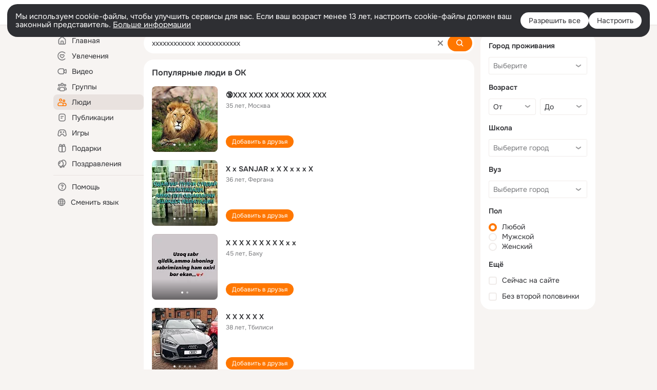

--- FILE ---
content_type: text/html;charset=UTF-8
request_url: https://ok.ru/search/profiles/xxxxxxxxxxxx-xxxxxxxxxxxx
body_size: 60195
content:
<!DOCTYPE html>
<html class="user webkit mac-chrome nottouch small-toolbar mail-ext-toolbar-disabled __ui-theme_colors-update __ui-theme_enabled __ui-theme_light __is-layout-v5 __optimize-mobile-inp" prefix="og: http://ogp.me/ns# video: http://ogp.me/ns/video# ya: http://webmaster.yandex.ru/vocabularies/" lang="ru" data-initial-state-id="anonymSearchResult" data-use-hook-activator="1" data-stat-id="6a33c307-39e5-4500-9856-50f4a19175b1" data-client-state="ms:0;dcss:0;mpv2:1;dz:0" data-network-errors=""><head><!-- META START --><meta http-equiv="Content-Type" content="text/html; charset=UTF-8"></meta><meta http-equiv="X-UA-Compatible" content="IE=edge"></meta><title>xxxxxxxxxxxx xxxxxxxxxxxx: нашли людей с именем xxxxxxxxxxxx xxxxxxxxxxxx. Социальная сеть Одноклассники - будьте на связи! | OK.RU</title><meta http-equiv="Cache-Control" content="no-cache"></meta><meta http-equiv="Pragma" content="no-cache"></meta><meta http-equiv="Expires" content="Mon, 26 Jul 1997 05:00:00 GMT"></meta><meta name="referrer" content="origin"></meta><meta name="referrer" content="no-referrer-when-downgrade"></meta><meta name="viewport" content="width=1024"></meta><meta name="skype_toolbar" content="skype_toolbar_parser_compatible"></meta><meta name="title" content="xxxxxxxxxxxx xxxxxxxxxxxx: нашли людей с именем xxxxxxxxxxxx xxxxxxxxxxxx. Социальная сеть Одноклассники - будьте на связи! | OK.RU"></meta><meta name="description" content="xxxxxxxxxxxx xxxxxxxxxxxx - на OK.RU найдены люди с именем xxxxxxxxxxxx xxxxxxxxxxxx. Социальная сеть Одноклассники - будьте на связи!"></meta><link rel="canonical" href="https://ok.ru/search/profiles/xxxxxxxxxxxx-xxxxxxxxxxxx"></link><link type="application/atom+xml" rel="alternate" href="https://ok.ru/atom-feed/hobby"></link><link type="application/atom+xml" rel="alternate" href="https://ok.ru/atom-feed/collection"></link><link media="only screen and (max-width: 768px)" rel="alternate" href="https://m.ok.ru/search/profiles/xxxxxxxxxxxx-xxxxxxxxxxxx"></link><link rel="image_src" href="//st-ok.cdn-vk.ru/res/i/ok_logo-r.png"></link><meta property="og:title" content="xxxxxxxxxxxx xxxxxxxxxxxx: нашли людей с именем xxxxxxxxxxxx xxxxxxxxxxxx. Социальная сеть Одноклассники - будьте на связи! | OK.RU"></meta><meta property="og:description" content="xxxxxxxxxxxx xxxxxxxxxxxx - на OK.RU найдены люди с именем xxxxxxxxxxxx xxxxxxxxxxxx. Социальная сеть Одноклассники - будьте на связи!"></meta><meta property="og:url" content="https://ok.ru/search/profiles/xxxxxxxxxxxx-xxxxxxxxxxxx"></meta><meta property="og:image" content="https://st-ok.cdn-vk.ru/res/i/ok_logo-r.png"></meta><meta property="og:image:url" content="http://st-ok.cdn-vk.ru/res/i/ok_logo-r.png"></meta><meta property="og:image:secure_url" content="https://st-ok.cdn-vk.ru/res/i/ok_logo-r.png"></meta><meta property="og:image:width" content="200"></meta><meta property="og:image:height" content="200"></meta><script type="application/ld+json">{"@context":"https://schema.org","@type":"BreadcrumbList","itemListElement":[{"position":1,"@type":"ListItem","item":{"@id":"https://ok.ru","name":"Главная"}},{"position":2,"@type":"ListItem","item":{"@id":"https://ok.ru/search/profiles","name":"Пользователи"}},{"position":3,"@type":"ListItem","item":{"@id":"https://ok.ru/search/profiles/xxxxxxxxxxxx-xxxxxxxxxxxx","name":"Люди с именем xxxxxxxxxxxx xxxxxxxxxxxx"}}]}</script><!-- META END --><script>try { top.location.toString(); if (top != self) { throw new Error(''); } } catch (e) { top.location = location; }</script><script>if(navigator.sendBeacon){ var data = "a=" +JSON.stringify({ startupData: { headBeacon:1 } }) + "&statId=6a33c307-39e5-4500-9856-50f4a19175b1"; var headers = { type: 'application/x-www-form-urlencoded' }; var blob = new Blob([data], headers); navigator.sendBeacon('/gwtlog', blob); }</script><script>var swPath = "/app.js";</script><script>if ('serviceWorker' in navigator) { window.addEventListener('load', function(){ navigator.serviceWorker.register(swPath); }); }</script><script>(function(w,d,s,l,i){w[l]=w[l]||[];w[l].push({'gtm.start': new Date().getTime(),event:'gtm.js'});var f=d.getElementsByTagName(s)[0], j=d.createElement(s),dl=l!='dataLayer'?'&l='+l:'';j.async=true;j.src= 'https://www.googletagmanager.com/gtm.js?id='+i+dl;f.parentNode.insertBefore(j,f); })(window,document,'script','dataLayer','GTM-WFHQQ63');</script><style type="text/css">.hookData { display: none; position: absolute; left: -9999px; }</style><script type="text/javascript">var OK = OK || {}; OK.startupData = OK.startupData || {}; OK.startupData['okHeadStart'] = window.performance.now();</script><link href="//st-ok.cdn-vk.ru/res/css/ncore_dqczfhlr.css" type="text/css" rel="stylesheet" id="lightCoreCss"><link href="//st-ok.cdn-vk.ru/res/css/colors_gzct653y.css" type="text/css" rel="stylesheet"><link href="//st-ok.cdn-vk.ru/res/css/colors.dark_byb9hya0.css" type="text/css" rel="stylesheet"><link href="//st-ok.cdn-vk.ru/res/css/nmain_full_gsbx0k4e.css" type="text/css" rel="stylesheet" id="lightMainCss"><link href="//st-ok.cdn-vk.ru/res/css/nb_brma06lf.css" type="text/css" rel="stylesheet" id="nbCss"><link href="//st-ok.cdn-vk.ru/res/css/nmain_postponed_b33ueg14.css" type="text/css" rel="stylesheet"><link href="//st-ok.cdn-vk.ru/res/css/ncore_postponed_hmjq8l4u.css" type="text/css" rel="stylesheet">
<link href="//i.okcdn.ru" rel="preconnect" crossorigin>
<link href="//dp.okcdn.ru" rel="preconnect" crossorigin>
<link href="//pimg.okcdn.ru" rel="preconnect" crossorigin>
<link href="//st.okcdn.ru" rel="preconnect" crossorigin>
<link href="//i.mycdn.me" rel="preconnect" crossorigin>
<link href="//dp.mycdn.me" rel="preconnect" crossorigin>
<link href="//pimg.mycdn.me" rel="preconnect" crossorigin>
<link href="//st.mycdn.me" rel="preconnect" crossorigin><link href="//st-ok.cdn-vk.ru/res/css/layout_eq1qftsk.css" type="text/css" rel="stylesheet"><link id="css-hacks" type="text/css" href="https://st.okcdn.ru/static/css-hacks/1-0-290/overrides-d7mth5go.css" rel="stylesheet" /><link sizes="16x16" rel="shortcut icon" id="favicon" href="/favicon.ico" type="image/x-icon"></link><link rel="icon" href="/favicon.svg" type="image/svg+xml"></link><link sizes="16x16" rel="icon" href="/res/i/logo_ok_16-r23.png" type="image/png"></link><link sizes="32x32" rel="icon" href="/res/i/logo_ok_32-r23.png" type="image/png"></link><link sizes="42x42" rel="icon" href="/res/i/logo_ok_42-r23.png" type="image/png"></link><link rel="apple-touch-icon" href="/res/i/apple-touch-icon_180-r.png"></link><script type="text/javascript">OK.startupData['odklCssGo'] = window.performance.now() - OK.startupData['okHeadStart'];</script><script src="/res/js/cdnFailover_4CP7LGRS.js"></script><script>OK.initCdnFailover({"mainCdn":"https://st-ok.cdn-vk.ru/","fallbackCdn":"//st.okcdn.ru/","responseThreshold":5,"cookieName":"fbCdn","cookieVersion":1,"maxCookieAge":"86400","autoRefresh":true,"logType":["DETECT","SWITCH_TO_FALLBACK"],"ignorePaths":[]}, '6a33c307-39e5-4500-9856-50f4a19175b1');</script><script type="text/javascript">var pageCtx={0:0,regJsSrc:"res/js/scriptReg_n9opvjtd.js",giftsJsSrc:"res/js/scriptGifts_lq4o6kpi.js",textareaJsSrc:"res/js/textarea_coic2mq7.js",photoUploaderJsSrc:"res/js/photoUploader_ncxx4nwz.js",abstractHooksSrc:"res/js/abstractHooks_dnvxknvg.js",bottomJsSrc:"res/js/scriptBottom_h4t6y3sm.js",promoAppJsSrc:"res/js/scriptPromoApp_bigrfbkd.js",appEditJsSrc:"res/js/scriptAppEditForm_hplvycpm.js",cdnNodeSrc:"static/cdn/cdn.js?timestamp=1768502524007",gwtHash:"e9319a77T1768390814563",isAnonym:true,path:"/search/profiles/xxxxxxxxxxxx-xxxxxxxxxxxx",state:"st.cmd=anonymSearchResult&amp;st.mode=Users&amp;st.query=xxxxxxxxxxxx+xxxxxxxxxxxx",staticResourceUrl:"//st-ok.cdn-vk.ru/",youlaApps:"youla,youla_test,sport2018,youla_stage,pandao,masters,get-ok-back-in-games"};</script>
<script src="//st-ok.cdn-vk.ru/res/js/require-2.1.11_kyyqpj4q.js"></script><script src="//st-ok.cdn-vk.ru/res/js/tracerPlaceholder_chnrkzcc.js"></script><script crossorigin="" onload="this.setAttribute('data-loaded', 'true')" src="//st-ok.cdn-vk.ru/res/js/polyfillsModern_e3tho29n.js" id="polyfills-modern-script" type="module"></script><script nomodule="" onload="this.setAttribute('data-loaded', 'true')" src="//st-ok.cdn-vk.ru/res/js/polyfills_o1rpjju0.js" id="polyfills-script"></script><script src="//st-ok.cdn-vk.ru/res/js/classic_huf3w47m.js"></script><script>(function(m,e,t,r,i,k,a) { m[i]=m[i] || function() { (m[i].a = m[i].a || []).push(arguments); }; m[i].l = 1 * new Date(); k = e.createElement(t), a = e.getElementsByTagName(t)[0], k.async = 1, k.id = "metrica-script"; k.src = r, a.parentNode.insertBefore(k,a); })(window, document, "script", "https://mc.yandex.ru/metrika/tag.js", "ym"); window.ymCounterId = 87663567; ym("87663567", "init", { clickmap: true, trackLinks: true, accurateTrackBounce: true });</script><noscript><div><img src="https://mc.yandex.ru/watch/87663567" alt="" style="position:absolute; left:-9999px;"></div></noscript><script>(function (d, w, id) { if (d.getElementById(id)) return; var ts = d.createElement("script"); ts.type = "text/javascript"; ts.async = true; ts.id = id; ts.src = "https://top-fwz1.mail.ru/js/code.js"; var f = function () { var s = d.getElementsByTagName("script")[0]; s.parentNode.insertBefore(ts, s); }; if (w.opera == "[object Opera]") { d.addEventListener("DOMContentLoaded", f, false); } else { f(); } })(document, window, "tmr-code"); window._tmrCounterId = 87663567; var _tmr = window._tmr || (window._tmr = []);</script><noscript><div><img src="https://top-fwz1.mail.ru/counter?id=87663567;js=na" alt="Top.Mail.Ru" style="position:absolute;left:-9999px;"></div></noscript><link fetchpriority="AUTO" rel="stylesheet" href="//st-ok.cdn-vk.ru/res/react/components_cb329a77.css" type="text/css"></link><link fetchpriority="AUTO" rel="stylesheet" href="//st-ok.cdn-vk.ru/res/react/layers_layer-arrow-button_6f20a833.css" type="text/css"></link><link fetchpriority="AUTO" rel="stylesheet" href="//st-ok.cdn-vk.ru/res/react/layers_layer-close-button_bcd28378.css" type="text/css"></link><link fetchpriority="AUTO" rel="stylesheet" href="//st-ok.cdn-vk.ru/res/react/search_toolbar-search_885abbab.css" type="text/css"></link><link fetchpriority="AUTO" rel="stylesheet" href="//st-ok.cdn-vk.ru/res/react/anonym-main-menu_d483b141.css" type="text/css"></link><link fetchpriority="AUTO" rel="stylesheet" href="//st-ok.cdn-vk.ru/res/react/search_anonym-users-search_56a8a3d9.css" type="text/css"></link><link fetchpriority="AUTO" rel="stylesheet" href="//st-ok.cdn-vk.ru/res/react/layers_layer-loader_7b30f27c.css" type="text/css"></link><link fetchpriority="AUTO" rel="stylesheet" href="//st-ok.cdn-vk.ru/res/react/auth-login_auth-login-popup_78535c44.css" type="text/css"></link><link fetchpriority="AUTO" as="script" rel="preload" href="//st-ok.cdn-vk.ru/res/js/GwtConfig_i86bns5w.js"></link><link fetchpriority="AUTO" as="script" rel="preload" href="//st-ok.cdn-vk.ru/res/js/GwtExperimentsCfg_g93c6dn5.js"></link><link fetchpriority="AUTO" as="script" rel="preload" href="//st-ok.cdn-vk.ru/res/js/dateTimeUtils_h6d11sjo.js"></link><link fetchpriority="AUTO" as="script" rel="preload" href="//st-ok.cdn-vk.ru/res/js/pts_n020lgvf.js"></link><link fetchpriority="AUTO" as="script" rel="preload" href="//st-ok.cdn-vk.ru/res/js/cookie_n3q7bswl.js"></link><link fetchpriority="AUTO" as="script" rel="preload" href="//st-ok.cdn-vk.ru/res/js/environment_n9tcq4ka.js"></link><link fetchpriority="AUTO" as="script" rel="preload" href="//st-ok.cdn-vk.ru/res/js/StatLogger_muj86wqu.js"></link><link fetchpriority="AUTO" as="script" rel="preload" href="//st-ok.cdn-vk.ru/res/js/vanilla_i4ia9ln0.js"></link><link fetchpriority="AUTO" as="script" rel="preload" href="//st-ok.cdn-vk.ru/res/js/NewsFetchCoordinator_k5efdfyr.js"></link><link fetchpriority="AUTO" as="script" rel="preload" href="//st-ok.cdn-vk.ru/res/js/stringUtils_o0ehtgie.js"></link><link fetchpriority="AUTO" as="script" rel="preload" href="//st-ok.cdn-vk.ru/res/js/HookActivator_f36d65yb.js"></link><link fetchpriority="AUTO" as="script" rel="preload" href="//st-ok.cdn-vk.ru/res/js/storage_mfz9olal.js"></link><link fetchpriority="AUTO" as="script" rel="preload" href="//st-ok.cdn-vk.ru/res/js/AjaxNavigationLog_oxmn9133.js"></link><link fetchpriority="AUTO" as="script" rel="preload" href="//st-ok.cdn-vk.ru/res/js/PackageRegistry_klpu9ibn.js"></link><link fetchpriority="AUTO" as="script" rel="preload" href="//st-ok.cdn-vk.ru/res/js/screens_hv6rcwzj.js"></link><script type="text/javascript">window.inline_resources = {};
window.inline_resources.pms={};
window.inline_resources.pms['tracerConfiguration']={"data":"{\"diffHtmlMaxShowedLengthPart\":300,\"isOutputReactDiffHtmlToConsoleEnabled\":false,\"diffHtmlViewedPart\":0.3,\"logHTMLErrorsComponentList\":[\"image-layer\",\"auth-login-banner\",\"fixed-promo-banner\",\"video-upload-block\",\"video-search-result\",\"video-navigation-block\",\"video-search-input\",\"recommendations-block\",\"groups-join-component\",\"group-author\",\"portal-search\",\"anonym-content-search\",\"toolbar-search\",\"anonym-main-menu\",\"anonym-user-head\",\"anonym-user-root\",\"alternative-content-block\",\"ads-manager-table\",\"posting-form-dropdown\",\"layer-close-button\",\"photo-settings\",\"layer-arrow-button\",\"hybrid-feed-filter\",\"today-page\"]}","$Hash$":"1271023923"};
window.inline_resources.pms['accessibilityConfiguration']={"data":"{\"isA11yHeadingEnabled\":true,\"isRoleOnIconEnabled\":true,\"isInvisibleHeadingEnabled\":true,\"isElementsSemanticOrderEnabled\":true,\"isTextInLabelForSearchInputsEnabled\":true,\"areSemanticTagsWithRolesEnabled\":true,\"areAccessibleDropDownMenusEnabled\":true,\"areAccessibleModalsEnabled\":true,\"isAriaLabelOnInteractiveElementsEnabled\":true,\"isAccessibleToolbarEnabled\":true,\"isRoleOnButtonEnabled\":true,\"areAccessibleTabMenusEnabled\":true}","$Hash$":"1257704601"};
window.inline_resources.pms['layoutConfiguration']={"data":"{\"iconsInRightColumnDisabled\":true,\"isRedesignCommonComponent\":true,\"isRedesignLoader\":true}","$Hash$":"1129174152"};
window.inline_resources.pms['loginPopupConfig']={"data":"{\"isEnabled\":true,\"getPopupTextByAction\":{\"User_SeeGroups\":\"intent-user-see-groups\",\"User_Photos\":\"intent-user-photos\",\"User_Profile\":\"intent-user-profile\",\"User_SendMoney\":\"intent-user-send-money\",\"Video_Comments\":\"intent-video-comments\",\"ContentSearch_PlayMusic\":\"intent-content-search-play-music\",\"Group_Reshare\":\"intent-group-reshare\",\"Group_Reshares_Count\":\"intent-group-reshares-count\",\"ContentSearch_Survey\":\"intent-content-search-survey\",\"Discovery_LoadMore\":\"intent-discovery-load-more\",\"User_Statuses\":\"intent-user-statuses\",\"Group_Report\":\"intent-group-report\",\"Hobby_Like\":\"intent-hobby-like\",\"User_Subscribe\":\"intent-user-subscribe\",\"User_Videos\":\"intent-user-videos\",\"User_PlayMusic\":\"intent-user-play-music\",\"Group_Like\":\"intent-group-like\",\"Video_More\":\"intent-video-more\",\"Video_Comment\":\"intent-video-comment\",\"User_Report\":\"intent-user-report\",\"Music_Play\":\"intent-music-play\",\"User_SendGift\":\"intent-user-send-gift\",\"User_EnterGroup\":\"intent-user-enter-group\",\"User_Subscribers\":\"intent-user-subscribers\",\"User_Feed\":\"intent-user-feed\",\"User_Subscriptions\":\"intent-user-subscriptions\",\"User_Write\":\"intent-user-write\",\"Video_Save\":\"intent-video-save\",\"Hobby_AddPost\":\"intent-hobby-add-post\",\"User_Adverts\":\"intent_user_adverts\",\"Discussion_Like\":\"intent-discussion-like\",\"Games_Play\":\"intent-game-play\",\"Gifts_Choose\":\"intent-gifts-choose\",\"Video_Upload\":\"intent-video-upload\",\"Reaction\":\"intent-reaction\",\"Hobby_AddQAPost\":\"intent-hobby-add-qa-post\",\"Group_Comment\":\"intent-group-comment\",\"User_Comment\":\"intent-user-comment\",\"Hobby_Complain\":\"intent-hobby-complain\",\"Gifts_Send\":\"intent-gifts-send\",\"Video_Likes\":\"intent-video-likes\",\"Video_Reshares\":\"intent-video-reshares\",\"Video_StartOnline\":\"intent-video-start-online\",\"User_SeeMusic\":\"intent-user-see-music\",\"Hobby_Share\":\"intent-hobby-share\",\"Group_Enter\":\"intent-group-enter\",\"User_Add\":\"intent-user-add\",\"Default\":\"intent-common\",\"User_Gifts\":\"intent-user-gifts\",\"Group_Links\":\"intent-group-links\",\"Video_Report\":\"intent-video-report\",\"Hobby_Subscribe\":\"intent-hobby-subscribe\",\"Group_Likes\":\"intent-group-likes\",\"Music_Comment\":\"intent-music-comment\",\"User_Apps\":\"intent-user-apps\",\"Hobby_Bookmark\":\"intent-hobby-bookmark\",\"User_Friends\":\"intent-user-friends\"},\"getAuthLocationPrefixByStateIdMap\":{\"anonymFriendAltGroup\":\"anonym.sign_in\",\"discoveryAnonim\":\"anonym.sign_in\",\"anonymMusicTrack\":\"anonym.sign_in\",\"anonymGroupPhotos\":\"anonym.sign_in\",\"anonymGroupCatalog\":\"anonym.sign_in\",\"anonymFriendSubscriptions\":\"anonym.sign_in\",\"anonymAppMain\":\"anonym.sign_in\",\"anonymGroupForum\":\"anonym.sign_in\",\"anonymGroup\":\"anonym.sign_in\",\"anonymHobbyQuestions\":\"anonym.sign_in\",\"anonymHobbyTutorials\":\"anonym.sign_in\",\"anonymFriendStatuses\":\"anonym.sign_in\",\"anonymFriendMusic\":\"anonym.sign_in\",\"anonymFriendRestricted\":\"anonym.sign_in\",\"anonymMusicAlbum\":\"anonym.sign_in\",\"anonymFriendAdverts\":\"anonym.sign_in\",\"anonymFriendMain\":\"anonym.sign_in\",\"anonymFriendPhotos\":\"anonym.sign_in\",\"anonymHobbyOriginalTutorials\":\"anonym.sign_in\",\"anonymMusicArtist\":\"anonym.sign_in\",\"anonymContentSearch\":\"anonym.sign_in\",\"anonymSearchResult\":\"anonym.sign_in\",\"anonymVideo\":\"anonym.sign_in\",\"anonymFriendProfile\":\"anonym.sign_in\",\"anonymHobbyEvents\":\"anonym.sign_in\",\"anonymGroupVideoAll\":\"anonym.sign_in\",\"anonymFriendSubscribers\":\"anonym.sign_in\",\"anonymAppsShowcaseHD\":\"anonym.sign_in\",\"anonymMusicCollection\":\"anonym.sign_in\",\"anonymUserFriendVideo\":\"anonym.sign_in\",\"anonymHobbySearch\":\"anonym.sign_in\",\"anonymGroupAlbums\":\"anonym.sign_in\",\"anonymHobbyMainPopular\":\"anonym.sign_in\",\"anonymHobbyArticles\":\"anonym.sign_in\",\"anonymFriendFriend\":\"anonym.sign_in\",\"anonymGiftsCatalog\":\"anonym.sign_in\",\"anonymHobby\":\"anonym.sign_in\",\"anonymGroupMembers\":\"anonym.sign_in\",\"anonymMain\":\"home\"},\"getAuthLocationPostfixByFormContentTypeMap\":{\"LOGIN_FORM_HOBBY\":\"login_form.hobby\",\"LOGIN_FORM_HELPFAQ\":\"login_form.helpfaq\",\"LOGIN_FORM_GIFTS\":\"login_form.gifts\",\"LOGIN_FORM_USERS_SEARCH\":\"login_form.users_search\",\"SOC_LOGIN_FORM\":\"soc_login_form\",\"LOGIN_FORM_VIDEOCALLS\":\"login_form.videocalls\",\"LOGIN_FORM_GROUP\":\"login_form.group\",\"LOGIN_FORM_APPS\":\"login_form.apps\",\"CHOOSE_USER_VKC_REVOKE_NUMBER_DIALOG\":\"choose_user_vkc.revoke_number_dialog\",\"LOGIN_FORM_VIDEO\":\"login_form.video\",\"CLIENT_LOGIN_FORM_REACT\":\"client_login_form_react\",\"CHOOSE_USER_VKC\":\"choose_user_vkc\",\"LOGIN_FORM_CONTENT_SEARCH\":\"login_form.content_search\",\"LOGIN_FORM_FRIEND\":\"login_form.friend\",\"OFFER_BIND_PROFILE\":\"offer_bind_profile\",\"LOGIN_FORM_MUSIC\":\"login_form.music\",\"CLIENT_LOGIN_FORM\":\"client_login_form\",\"USER_LIST\":\"user_list\",\"CALL_TO_ACTION\":\"cta\",\"QR_CODE\":\"qr_code\",\"USER_LIST_REMOVE_DIALOG\":\"user_list.remove_dialog\",\"LOGIN_FORM_GAMES\":\"login_form.games\",\"LOGIN_FORM_BUSINESSMANAGER\":\"login_form.businessmanager\",\"LOGIN_FORM\":\"login_form\",\"LOGIN_FORM_OFFER_RESTORE_DIALOG\":\"login_form.offer_restore_dialog\"},\"isSocialButtonTooltipEnabled\":false,\"isBlockFormSubmitUntilLoaded\":false,\"isScriptForHandleEventsBeforeReact\":true,\"isShowAsSecondLineInSocialWidget\":true,\"isLoginFormContrastRedesign\":false,\"isQrCodeLoginEnabled\":true,\"getQrCodeRequestInterval\":1000,\"checkTimeout\":\"3000000\",\"isSequentialLoginEnabled\":false,\"wrongPasswordLimit\":3,\"getSupportLinkVkConnect\":\"/dk?cmd=PopLayer\\u0026st.layer.cmd=PopLayerHelpFeedback\\u0026st.layer.dCategory=on\\u0026st.layer.dProblem=on\\u0026st.layer.hCategory=off\\u0026st.layer.categorynew=LOGIN\\u0026st.layer.recrtype=password\\u0026st.layer.anonymForm=on\\u0026st.layer.categoryValue=UNKNOWN\\u0026st.layer.subcategory=VKCONNECT\\u0026st.layer.origin=CONFLICT_VKCONNECT\\u0026st.layer.dSubject=on\\u0026st.layer.hSubject=off\",\"useFormForProfile\":true,\"useFormForProfileAjax\":false,\"clickRepeatsEnabled\":true,\"isVkidLogopassEnabled\":true,\"isVkidHeadsEnabled\":false,\"isVkIdRegistrationEnabled\":false,\"isAuthPopupRedesign2023\":true,\"getSupportLink\":\"/dk?cmd=PopLayer\\u0026st.layer.cmd=PopLayerHelpFeedback\\u0026st.layer.categorynew=UNKNOWN\\u0026st.layer.subcategory=UNKNOWN\\u0026st.layer.origin=LOGIN\",\"vkidAppId\":\"7525058\",\"logSavedUsersCount\":true}","$Hash$":"-1279823924"};
window.inline_resources.pms['testId']={"data":"{\"enabled\":true}","$Hash$":"1694064573"};
window.inline_resources.pms['searchConfiguration']={"data":"{\"anonymGlobalSearchRedesignEnabled\":true,\"portalSearchDebounceTimeForSearchSuggestions\":100,\"portalSearchSuggestionsEmptyQueryRequestEnabled\":false,\"tabsUnderTheInputBlockEnabled\":true,\"reactAbortIrrelevantRequests\":true,\"voiceAssistantMainSearchEnabled\":false,\"anonymUserSearchRedesignV2Enabled\":true,\"anonymContentSearchRedesignEnabled\":true,\"contentFilterLengthBlockEnabled\":true,\"toolbarQueryHistoryCapacity\":5,\"newSearchReplaceSpaceEnabled\":false,\"toolbarSearchIconLeftEnabled\":false,\"portalSearchSuggestionsEnabled\":true,\"portalSearchQueryHistoryCapacity\":5,\"portalSearchResultsPrefetchDebounce\":500,\"portalSearchResultsPrefetch\":false,\"portalSearchShowSchoolGraduationYear\":true,\"globalSearchRedesignEnabled\":true,\"suggestSimilarGroupsOnJoin\":true,\"verticalRelated\":false,\"inputBlockLargeEnabled\":true,\"timeToDetectLongRequest\":250,\"portalSearchSmEnabled\":true,\"voiceAssistantEnabled\":false,\"filterScrollingDisabled\":true,\"forceHideCountrySelect\":true,\"otherContentIndexes\":[0,2,4,6],\"videoRedesignTabEnabled\":true,\"shortlinksRedirectEnabled\":false,\"retainToolbarInputOnSubmit\":false,\"portalSearchDebounceTime\":700,\"rateEnabled\":false,\"rateGradesCounter\":3,\"hiddenH1Enabled\":true,\"wideCloudsEnabled\":true,\"anonymContentOftenSearchConfig\":{\"renderCount\":20,\"listExpires\":\"86400000\",\"clouds\":[{\"id\":\"1\",\"text\":\"Рецепты\"},{\"id\":\"2\",\"text\":\"Вкусный салат\"},{\"id\":\"3\",\"text\":\"Вкусные оладьи\"},{\"id\":\"4\",\"text\":\"Томаты в собственном соку\"},{\"id\":\"5\",\"text\":\"Шарлотка\"},{\"id\":\"6\",\"text\":\"Рецепты солений\"},{\"id\":\"7\",\"text\":\"Как солят грузди\"},{\"id\":\"8\",\"text\":\"Новости\"},{\"id\":\"9\",\"text\":\"Юмор\"},{\"id\":\"10\",\"text\":\"Заметки\"},{\"id\":\"11\",\"text\":\"Подарки\"},{\"id\":\"12\",\"text\":\"Подслушано\"},{\"id\":\"13\",\"text\":\"Лайфхаки\"},{\"id\":\"14\",\"text\":\"Гороскоп\"},{\"id\":\"15\",\"text\":\"Музыка\"},{\"id\":\"16\",\"text\":\"Опросы\"},{\"id\":\"17\",\"text\":\"Заготовки\"},{\"id\":\"18\",\"text\":\"Стихи\"},{\"id\":\"19\",\"text\":\"С днем рождения\"},{\"id\":\"20\",\"text\":\"Боевик\"},{\"id\":\"21\",\"text\":\"Осень\"},{\"id\":\"22\",\"text\":\"Цветы\"},{\"id\":\"23\",\"text\":\"Цитаты\"},{\"id\":\"24\",\"text\":\"Рецепты на скорую руку\"},{\"id\":\"25\",\"text\":\"Пирожки с капустой\"},{\"id\":\"26\",\"text\":\"Пирожки с картошкой\"},{\"id\":\"27\",\"text\":\"Маникюр\"},{\"id\":\"28\",\"text\":\"Хиты\"},{\"id\":\"29\",\"text\":\"Продам\"},{\"id\":\"30\",\"text\":\"Закуски\"},{\"id\":\"31\",\"text\":\"Полезная еда\"},{\"id\":\"32\",\"text\":\"Вредители\"},{\"id\":\"33\",\"text\":\"Огород\"},{\"id\":\"34\",\"text\":\"Жареная картошка\"},{\"id\":\"35\",\"text\":\"Селедочка\"},{\"id\":\"36\",\"text\":\"Вязание спицами\"},{\"id\":\"37\",\"text\":\"Вышивка крестиком\"},{\"id\":\"38\",\"text\":\"Смешные картинки\"},{\"id\":\"39\",\"text\":\"Кошки\"},{\"id\":\"40\",\"text\":\"Приколы с животными\"},{\"id\":\"41\",\"text\":\"Собаки\"},{\"id\":\"42\",\"text\":\"Попугаи\"},{\"id\":\"43\",\"text\":\"Как приготовить борщ\"},{\"id\":\"44\",\"text\":\"Что приготовить на завтрак\"},{\"id\":\"45\",\"text\":\"Снасти на карася\"},{\"id\":\"46\",\"text\":\"Рыбалка\"},{\"id\":\"47\",\"text\":\"Видео про рыбалку\"},{\"id\":\"48\",\"text\":\"Видео про охоту\"},{\"id\":\"49\",\"text\":\"Смешные видео\"},{\"id\":\"50\",\"text\":\"Москва\"},{\"id\":\"51\",\"text\":\"Санкт-петербург\"},{\"id\":\"52\",\"text\":\"Куда поехать отдыхать\"},{\"id\":\"53\",\"text\":\"Отдых в сочи\"},{\"id\":\"54\",\"text\":\"Полезные советы\"},{\"id\":\"55\",\"text\":\"Рецепты вкусного плова\"},{\"id\":\"56\",\"text\":\"Борщ с мясом\"},{\"id\":\"57\",\"text\":\"Лада\"},{\"id\":\"58\",\"text\":\"Автомобили\"},{\"id\":\"59\",\"text\":\"Открытки\"},{\"id\":\"60\",\"text\":\"Лечебные рецепты\"},{\"id\":\"61\",\"text\":\"Песни\"},{\"id\":\"62\",\"text\":\"Картошка\"},{\"id\":\"63\",\"text\":\"Грузоперевозки\"},{\"id\":\"64\",\"text\":\"Футбол\"},{\"id\":\"65\",\"text\":\"Хоккей\"},{\"id\":\"66\",\"text\":\"Выпечка\"},{\"id\":\"67\",\"text\":\"Как испечь торт\"},{\"id\":\"68\",\"text\":\"Пирог с яблоками\"},{\"id\":\"69\",\"text\":\"Маринованные огурчики\"},{\"id\":\"70\",\"text\":\"Исторические фотографии\"},{\"id\":\"71\",\"text\":\"Интересные факты\"},{\"id\":\"72\",\"text\":\"Архивные фото\"},{\"id\":\"73\",\"text\":\"Ресницы\"},{\"id\":\"74\",\"text\":\"Торт\"},{\"id\":\"75\",\"text\":\"Мир животных\"},{\"id\":\"76\",\"text\":\"Котята\"},{\"id\":\"77\",\"text\":\"Как сшить костюм\"},{\"id\":\"78\",\"text\":\"Косметика\"},{\"id\":\"79\",\"text\":\"Гифки\"},{\"id\":\"80\",\"text\":\"Смешные гифки\"},{\"id\":\"81\",\"text\":\"Ремонт\"},{\"id\":\"82\",\"text\":\"Советы по ремонту\"},{\"id\":\"83\",\"text\":\"Спорт\"},{\"id\":\"84\",\"text\":\"Грибы\"},{\"id\":\"85\",\"text\":\"Как солить грибы\"},{\"id\":\"86\",\"text\":\"Как солить рыбу\"},{\"id\":\"87\",\"text\":\"Вкусные рецепты\"},{\"id\":\"88\",\"text\":\"Отдых на море\"},{\"id\":\"89\",\"text\":\"Топ сериалов\"},{\"id\":\"90\",\"text\":\"Топ фильмов\"},{\"id\":\"91\",\"text\":\"Лучшие сериалы\"},{\"id\":\"92\",\"text\":\"Лучшие фильмы\"},{\"id\":\"93\",\"text\":\"Турецкие сериалы\"},{\"id\":\"94\",\"text\":\"Нейросети\"},{\"id\":\"95\",\"text\":\"Снасти\"},{\"id\":\"96\",\"text\":\"Спиннинги\"},{\"id\":\"97\",\"text\":\"Здоровье\"},{\"id\":\"98\",\"text\":\"Кулинария\"},{\"id\":\"99\",\"text\":\"Полезное питание\"},{\"id\":\"100\",\"text\":\"Рукоделие\"},{\"id\":\"101\",\"text\":\"Пословицы\"},{\"id\":\"102\",\"text\":\"Советы по готовке\"},{\"id\":\"103\",\"text\":\"Что приготовить на ужин\"},{\"id\":\"104\",\"text\":\"Оливье\"},{\"id\":\"105\",\"text\":\"Винегрет\"},{\"id\":\"106\",\"text\":\"Рассказы\"}]},\"shortlinksEnabled\":false,\"portalTabsOrder\":[\"Users\",\"Content\",\"Groups\",\"Music\",\"Movie\",\"Clips\",\"Games\"],\"searchCategoriesSuggests\":[{\"listType\":\"LABEL\",\"href\":\"/hobby\",\"mode\":\"Hobby\",\"icon\":\"18/ico_hobbies_18\"},{\"listType\":\"LABEL\",\"href\":\"/search/profiles\",\"mode\":\"Users\",\"icon\":\"ico_users_16\"},{\"listType\":\"LABEL\",\"href\":\"/search/content\",\"mode\":\"Content\",\"icon\":\"ico_feed_16\"},{\"listType\":\"LABEL\",\"href\":\"/video\",\"mode\":\"Movie\",\"icon\":\"ico_videocam_16\"},{\"listType\":\"LABEL\",\"href\":\"/groups\",\"mode\":\"Groups\",\"icon\":\"ico_users_3_16\"}]}","$Hash$":"709997482"};
window.inline_resources.pts={};
window.inline_resources.pts['accessibility.ui']={"$Hash$":"3845554910464","spin.status":"Загрузка..."};
window.inline_resources.pts['settings']={"cancel":"Отмена","copy-to-clipboard-failed":"Ошибка копирования","youngerThan18":"Вам должно быть больше 18 лет","$Hash$":"3845610881536","cancelModal":"Отменить","chooseCommunity":"Пожалуйста, выберите [type] из списка","backToAllSettings":"Назад к списку всех настроек","save":"Сохранить","errors.end-year-not-equals-graduation-year":"Год окончания не равен году выпуска","errors.start-year-greater-than-graduation-year":"Год начала обучения больше, чем год выпуска","back":"Назад","errors.start-year-greater-than-end-year":"Год начала больше чем год окончания","dateAfterCurrent":"Дата рождения не может быть позже сегодняшней","firstlyChooseCity":"Сначала выберите город","cancel.alt":"Отменить","chooseCityFormList":"Пожалуйста, выберите город из списка"};
window.inline_resources.pts['subscribe-on-group']={"$Hash$":"3845792924160","unsubscribeGroupToast":"Вы отписались от группы","subscribeGroupToast":"Вы подписались на группу"};
window.inline_resources.pts['anonym-users-search']={"$Hash$":"3845579025408","not-found-title":"Ничего не найдено","gender":"Пол","ok-search":"Поиск по людям","university":"Вуз","chooseSchool":"Выберите школу","choose":"Выберите","filterAge":"Возраст","search":"Поиск","school":"Школа","locationNotFound":"Мы не нашли такого города или страны","onSite":"Сейчас на сайте","content-search":"Поиск по публикациям","heading.users.popular":"Популярные люди в ОК","heading.users":"Люди","genderAny":"Любой","subscribe":"Подписаться","fromAge":"От","tillAge":"До","filterOthers":"Ещё","chooseUniversity":"Выберите вуз","genderMale":"Мужской","single":"Без второй половинки","chooseCity":"Выберите город","reset":"Сбросить фильтры","location":"Город проживания","not-found-text":"К сожалению, мы ничего не смогли найти для вашего запроса.","add-to-friends":"Добавить в друзья","genderFemale":"Женский","age":"[years] [yearsPlural:год|года|лет]"};
window.inline_resources.pts['hobby.client']={"$Hash$":"3845587975168","badge.new":"НОВОЕ","badge.expert":"Эксперт"};
window.inline_resources.pts['search-filters']={"college":"Колледж","video-upload_last-week":"За последнюю неделю","birthday-month-title":"месяц","searchByBirth":"Искать по дате рождения","publications_short":"Короткие","name-app-filter":"Приложения","video-quality":"Высокое качество","name-game-filter":"Игры","publications_music":"Музыка","cityPlaceholder_not_decorate":"Введите название города","search-only-tags-group":"Искать только по тегам","music_header":"Категория","countryPlaceholder_not_decorate":"Выберите страну","age-to-title":"до","another_college":"Другой колледж","bthMonth.bthYear":"Родились в [month?0=январе|1=феврале|2=марте|3=апреле|4=мае|5=июне|6=июле|7=августе|8=сентябре|9=октябре|10=ноябре|11=декабре] [year] года","publications_header-length":"Тип публикаций","music_artist":"Исполнители","searchByAge":"Искать по возрасту","group_type_school":"Школы","st.school_grad_year":"Школа, год выпуска","birthday-day-title":"день","group_type_colleage":"Колледжи","colleage":"Колледж","publications_video":"Видео","placeholder_holiday":"Укажите название места отдыха","group_type_workplace":"Организации","search_placeholder":"Введите запрос","new.publications_photo":"С фотографиями","video_videocompilation":"Каналы","gender":"[caseId:|Мужчины|Женщины]","bthDay.bthMonth.bthYear":"Родились [day] [month?0=января|1=февраля|2=марта|3=апреля|4=мая|5=июня|6=июля|7=августа|8=сентября|9=октября|10=ноября|11=декабря] [year] года","bthYear":"Родились в [year] году","fromAge.tillAge":"от [fromAge] до [tillAge] [tillAgePlural:года|лет|лет]","fromAge.tillAge.eq":"[fromAge] [fromAgePlural:года|лет|лет]","holiday":"Место отдыха","search":"Найти","bthDay.bthMonth":"Родились [day] [month?0=января|1=февраля|2=марта|3=апреля|4=мая|5=июня|6=июля|7=августа|8=сентября|9=октября|10=ноября|11=декабря]","tab_type":"Тип","birthday-year-title":"год","another_workplace":"Другая организация","publications_photo":"Фото","onSite":"Сейчас на сайте","another_school":"Другая школа","livesearch_placeholder_not_decorate_2022":"Поиск","new.publications_all":"Содержание любое","group_type_groups":"Группы","placeholder_army":"Укажите название воинской части","video-upload_header":"Дата загрузки","placeholder_colleage":"Введите название колледжа","fromAge":"от [fromAge] [fromAgePlural:года|лет|лет]","music_album":"Альбомы","tab_type_users":"Люди","single":"Без второй половинки","refs":"Только по ID","music_track":"Песни","video_header":"Тип","search_labelText":"Искать на сайте","workplace":"Организация","$Hash$":"3845612546560","group_type_army":"Воинские части","group_type":"Тип","publications_header":"Вложение","gender-f":"Женский","livesearch_placeholder_not_decorate":"Введите имя или название","video-duration_header":"Длительность","doesntMatterLocationCountry":"Все города и страны","school":"Школа","another_location":"Другой город","official-group":"Официальная группа","tab_type_movie":"Эфиры","tab_type_groups":"Группы","genderType":"Пол","name-never-mind-filter":"Неважно","group_type_university":"Университеты","video-upload_day":"За сегодня","months":"[arg?0=января|1=февраля|2=марта|3=апреля|4=мая|5=июня|6=июля|7=августа|8=сентября|9=октября|10=ноября|11=декабря]","another_holiday":"Другое место отдыха","video-upload_all":"За все время","video_all":"Все","bthMonth":"Родились в [month?0=январе|1=феврале|2=марте|3=апреле|4=мае|5=июне|6=июле|7=августе|8=сентябре|9=октябре|10=ноябре|11=декабре]","placeholder_workplace":"Укажите название организации","tillAge":"до [tillAge] [tillAgePlural:года|лет|лет]","video-quality-hd":"HD качество","bthDay":"Родились [day]-го числа","year-graduated-title":"Год выпуска","army":"Воинская часть","video-duration_long":"Длинные","st.colleage_grad_year":"Колледж, год выпуска","video-upload_year":"За этот год","gender-m":"Мужской","another_university":"Другой вуз","video-duration_short":"Короткие","video_live":"Прямой эфир","birthday":"Дата рождения","st.university_grad_year":"ВУЗ, год выпуска","publications_long":"Длинные","video-upload_hour":"За последний час","university":"ВУЗ","another_colleage":"Другой колледж ","new.publications_quiz":"С опросами","button_reset_all":"Сбросить все","game_type":"Тип","age-from-title":"от","doesntMattergender":"Любой","content":"Тип публикации","new.publications_video":"С видео","publications_today":"Публикации за 24 часа","video-duration_all":"Неважно","new.publications_music":"С музыкой","bthDay.bthYear":"Родились [day]-го числа [year] года","placeholder_school":"Введите название школы","doesntMatter":"Неважно","placeholder_university":"Введите название ВУЗа","button_reset":"Сбросить","group_type_holiday":"Места отдыха","placeholder_college":"Введите название колледжа","video-upload_month":"За этот месяц","publications_quiz":"Опрос","another_army":"Другая воинская часть","clearQuery":"Очистить поле поиска","video-upload_last-month":"За последний месяц","publications_all":"Все","location":"Город","video-upload_week":"За эту неделю","opened-group":"Открытая группа","age":"Возраст","music_from":"из"};
window.inline_resources.pts['accessibility']={"user-config-email-phone-used":"Подтверждение профиля","heading.leftColumn.userPage":"Информация о профиле","heading.switchFeed":"Рекомендации","user-skills-settings":"Бизнес-профиль","link_to_feed":"Перейти к посту","test_item":"Тестовое слово","user-profile-settings-mrb":"Публичность","aria.label.button.shared_album_view":"Просмотрели","business-profile-merchant-registration-application":"Прием платежей в ОК","heading.additionalFeatures":"Дополнительные возможности","aria.label.button.pin":"Вас отметили","aria.label.button.close":"Закрыть","aria.label.photoCard.link":"Фото","aria.label.open.mediatopic.link":"Открыть топик","aria.label.open":"Открыть","heading.photos":"Ваши фото","heading.modal":"Модальное окно","video.nextBanner":"Следующий баннер","heading.myfriends":"Ваши друзья","aria.label.feed.image.open":"Открыть картинку","group-tags":"Ключевые слова","my-friends":"Мои друзья","middle_column_menu":"Меню в средней колонке","portal":"По порталу","heading.filter":"Фильтр","user-config-password-enter-phone":"Подтверждение профиля","heading.mainFeed":"Основная лента","aria.label.button.remove.story":"Удалить элемент истории","heading.breadcrumbs":"Навигационная цепочка","aria.label.open.photo.link":"Открыть фотографию","user-location-history":"История посещений","user-config-email-enter-code":"Подтверждение профиля","all-subscriptions":"Подписки пользователя [owner]","altCloseImage":"Закрыть","ui.spin.status":"Загрузка...","progressbar_photo":"Статус загрузки фото","aria.label.clear_field":"Очистить поле","user-config-password-enter-code":"Подтверждение профиля","biz-apps-all":"Все приложения ","heading.gifts":"Подарки","aria.label.component.reactions.like":"Поставить класс","go_to_profile":"Перейти в запомненный профиль","user-config-email-enter-email-code":"Подтверждение профиля","video.scrollTop":"К верху страницы","aria.label.button.comment_like":"Оценили комментарий","all-friends":"Друзья пользователя [owner]","aria.label.button.dailyphoto_view":"Просмотрели","remove_remembered_profile":"Удалить профиль из запомненных","user-config-password-phone-used":"Подтверждение профиля","aria.label.online.status.mobile":"Онлайн с телефона","aria.label.button.comment_like_on_behalf_of_group":"Оценили комментарий","aria.label.album.link":"Открыть альбом","user-config-password-revoke-phone":"Подтверждение профиля","movie_duration":"Продолжительность видео","aria.label.button.comment_group_mention":"Упомянули","aria.label.component.reactions.unlike":"Снять класс","heading.rightColumn":"Правая колонка","anonym_header_logo_link":"На страницу авторизации","aria.label.button.challenge_join":"Присоединились","attach":"Прикрепить","close":"Закрыть","user-photo":"Мои фото","aria.label.button.dailyphoto_vote":"Проголосовали","top_menu":"Верхнее меню","user-notifications-config":"Уведомления и оповещения","heading.aside":"Левая колонка","anonym_footer_menu":"Меню в подвале сайта со списком сервисов","user-config-oauth-mrb":"Сторонние приложения","user-groups":"Мои группы","photo-count":"Одно фото из [count]","heading.leftColumn":"Левая колонка","alt-photo":"Фото","main-feed":"Лента","progressbar_main":"Статус загрузки страницы","user-gifts-settings":"Подарки и платные функции","hide":"Скрыть блок","aria.label.movieCardRedesigned.link":"Смотреть","discovery":"Рекомендации","heading.menu":"Меню","guests-page":"Гости","$Hash$":"3845723131648","turn-to-right":"Следующий элемент","app-showcase":"Игры","video.previousBanner":"Предыдущий баннер","link.open.marathon":"Открыть марафон","left_column_menu":"Меню в левой колонке с разделами","gifts-main":"Подарки","aria.label.button.comment_reshare":"Поделились комментарием","heading.postingForm":"Форма публикации","business-profile-merchant-registration-promotion":"Данные продавца","biz-apps-mine":"Мои приложения","aria.label.button.answer":"Ответили","send-comment":"Отправить комментарий","user-config-password":"Пароль","aria.label.searchLine.close":"Отменить","aria.label.button.show_password":"Посмотреть пароль","logo":"Лого","user-video-settings":"Видео","user-config-email-enter-email":"Подтверждение профиля","count-photos":"[item] фото из [count]","user-config-email-confirm-phone-enter":"Подтверждение профиля","user-photo-settings":"Фото","aria.label.button.poll":"Проголосовали","heading.additionalColumn":"Дополнительная колонка","heading.stub":"Заглушка","search-main":"Поиск","aria.label.button.subscription":"Подписались","payments-main":"Денежные переводы","heading.portlet":"Портлет","aria.label.button.reminder":"Напомнили","aria.label.button.qr_code_auth":"Войти по QR-коду","go_to_group_name":"Перейти в группу [groupName]","business-profile-settings":"Моя страничка","scrollTop":"Прокрутить вверх","aria.label.button.hide_password":"Скрыть пароль","aria.label.online.status.messenger":"Онлайн в мессенджере","heading.feed":"Фид","user-config-email-enter-phone":"Подтверждение профиля","choose-emoji":"Выбрать смайлик","discovery.join-group":"Присоединиться к группе","all-subscribers":"Подписчики пользователя [owner]","link.open.gift":"Сделать подарок","heading.feeds":"Лента постов","user-messages-new-settings":"Сообщения","heading.video":"Видео","aria.label.button.pin_group":"Группу отметили","heading.aboutUser":"Подробная информация о профиле","aria.label.button.pin_comment":"Комментарий закрепили","aria.label.button.sympathy":"Понравилось","aria.label.button.moderation":"Заблокирован модерацией","aria.label.button.comment":"Прокомментировали","aria.label.button.like":"Нравится","video.close":"Закрыть","blacklist-settings":"Черный список","turn-to-left":"Предыдущий элемент","video.banner":"Видеобаннер","aria.label.button.user_topic_views":"Просмотрели","ads-manager":"Рекламный кабинет","aria.label.button.reshare":"Поделились","user-config-email-revoke-phone":"Подтверждение профиля","aria.label.button.photowall_view":"Просмотрели","aria.label.online.status":"Онлайн","discovery.like-component":"Мне нравится","aria.label.onlineIcon":"Онлайн","user-config-mrb":"Основные настройки","aria.label.button.comment_mention":"Упомянули","aria.label.promoAvatarRightColumnPortlet.link":"Новая рамка","heading.portlet.FriendsPromoBannerPortlet":"Дополнительные возможности поиска друзей и включение функции «Невидимка»","biz-apps-main":"Приложения","link.open.game":"Открыть игру","discovery.dislike-component":"Мне не нравится","user-config-password-confirm-phone":"Подтверждение профиля","group-search-filter":"Поиск","video.autoplay":"Автовоспроизведение"};
window.inline_resources.pts['web.bookmarks.navbar']={"$Hash$":"3845801335296","menuTitle_GroupNews":" Темы","menuTitle_Gift":"Подарки","menuTitle_Main":"Главная","menuTitle_UserPhoto":"Фотографии","menuTitle_Game":"Игры","menuTitle_Hobby":"Увлечения","menuTitle_MallProduct":"Товары","menuTitle_Help":"Помощь","menuTitle_AltGroupPhoto":"Фотографии","menuTitle_Content":"Публикации","menuTitle_UserTopic":"Заметки","menuTitle_ChangeLanguage":"Сменить язык","menuTitle_Happening":"Темы","menuTitle_Adverts":"Объявления","menuTitle_AltGroup":"Группы","menuTitle_Movie":"Видео","menuTitle_AltGroupAlbum":"Фотоальбомы","menuTitle_Events":"Поздравления","menuTitle_UserAlbum":"Фотоальбомы","menuTitle_Discovery":"Рекомендации","showMore":"Показать все","title_Settings":"Настройки страницы","menuTitle_User":"Люди","menuTitle_CookieSetting":"Настройки cookie","menuTitle_Group":"Группы","menuTitle_AltGroupTopic":"Темы"};
window.inline_resources.pts['search-texts']={"found-more-albums":"Еще  [count] [countPlural:альбом|альбомов|альбомов]","$Hash$":"3845764552704","app-numbers-tab-holiday":"[countPlural:Найдена|Найдено|Найдено] [count] [countPlural:место отдыха|места отдыха|мест отдыха]","app-numbers-tab-video":"Найдено [count] [countPlural:видео|видео|видео]","music_added_done":"песня добавлена","empty-header_live":"Таких видео не нашлось","header-users":"Люди","app-numbers-tab-music-artists":"[countPlural:Найден|Найдено|Найдено] [count] [countPlural:исполнитель|исполнителя|исполнителей]","publications_music_stub":"Поиск поможет отыскать нужный вам музыкальный контент","empty-header_videocompilations":"Таких видео не нашлось","publications_all_placeholder":"Введите ключевые слова для поиска соответствующих публикаций","header_videocompilations":"Таких видео не нашлось","music-verbose":"Подробнее","find":"Найти","app-numbers-tab-army":"[countPlural:Найдена|Найдено|Найдено] [count] [countPlural:воинская часть|воинские части|воинских частей]","stub":"Поиск поможет отыскать ваших знакомых, группы по интересам, игры, музыку или видео","empty-header_holiday":"Таких мест отдыха не нашлось","app-numbers-tab-university":"[countPlural:Найден|Найдено|Найдено] [count] [countPlural:университет|университета|университетов]","empty-header_albums":"Таких альбомов не нашлось","header-music-track":"Песни","app-numbers-tab-music":"Найдено [count] [countPlural:песня|песни|песен]","header-music-albums":"Альбомы","app-numbers-tab-colleage":"[countPlural:Найден|Найдено|Найдено] [count] [countPlural:колледж|колледжа|колледжей]","found-more-artists":"Еще  [count] [countPlural:исполнитель|исполнителей|исполнителей]","header-groups":"Группы","app-numbers-tab-music-tracks":"[countPlural:Найдена|Найдено|Найдено] [count] [countPlural:песня|песни|песен]","popular_group":"Популярное","empty-header_publications":"Таких публикаций не нашлось","app-numbers-tab-workplace":"[countPlural:Найдена|Найдено|Найдено] [count] [countPlural:организация|организации|организаций]","header-music-artists":"Исполнители","total-numbers-app":"[countPlural:Найдена|Найдено|Найдено] [count] [countPlural:игра|игры|игр]","empty-header_university":"Таких университетов не нашлось","app-numbers-tab-clips":"Найдено [count] [countPlural:клип|клипа|клипов]","empty-header_workplace":"Таких организаций не нашлось","empty-header_users":"Таких людей не нашлось","app-numbers-tab-video-compilations":"[countPlural:Найден|Найдено|Найдено] [count] [countPlural:канал|канала|каналов]","empty-header_groups":"Таких групп не нашлось","empty-header_games":"Таких игр не нашлось","all-link":"Все","app-numbers-tab-videos":"Найдено [count] [countPlural:видео|видео|видео]","app-recommended-tab-videos":"Топ недели","empty-header_music":"Таких песен не нашлось","publications_photo_stub":"Поиск поможет отыскать нужный вам фото контент","app-numbers-tab-music-albums":"[countPlural:Найден|Найдено|Найдено] [count] [countPlural:альбом|альбома|альбомов]","empty-header_school":"Таких школ не нашлось","app-numbers-tab-group":"[countPlural:Найдена|Найдено|Найдено] [count] [countPlural:группа|группы|групп]","more-songs":"Еще песни","empty-header_artists":"Таких исполнителей не нашлось","app-numbers-tab-school":"[countPlural:Найдена|Найдено|Найдено] [count] [countPlural:школа|школы|школ]","app-numbers-tab-publications":"[countPlural:Найдена|Найдено|Найдено] [count] [countPlural:публикация|публикации|публикаций]","publications_quiz_stub":"Поиск поможет отыскать нужный вам контент с опросами","empty-header_army":"Таких воинских частей не нашлось","app-recommended-tab-games":"Топ","app-recommended-tab-music-tracks":"Популярное для Вас","empty-header_movie":"Таких видео не нашлось","app-numbers-tab-user-similar":"Людей с таким именем не нашлось, но есть [count] [countPlural: похожий|похожих|похожих]","show-more":"Показать ещё","app-numbers-tab-user":"[countPlural:Найден|Найдено|Найдено] [count] [countPlural:человек|человека|человек]","publications_video_stub":"Поиск поможет отыскать нужный вам видео контент","empty-header_colleage":"Таких колледжей не нашлось","music-best-match":"Лучший результат поиска","header-games":"Игры","header-video":"Видео","empty-header_clips":"Таких клипов не нашлось","age":"[years] [yearsPlural:год|года|лет]","publications_all_stub":"Поиск поможет отыскать нужный вам контент","popular_count_users":"Возможно, вы знакомы"};
window.inline_resources.pts['auth-login-popup']={"intent-group-like":"Чтобы поставить класс, войдите в ОК","button-enter-short":"Войти","intent-user-gifts":"Чтобы посмотреть подарки пользователя, войдите в ОК.","intent-video-likes":"Чтобы узнать, кто ставил классы, войдите в ОК.","intent-content-search-play-music":"Чтобы прослушать песню, войдите в ОК.","seq-login-button-continue":"Продолжить","login_or_reg":"или","qrcode.heading":"Вход по QR-коду","restore.description":"Кажется, что вы не можете ввести правильный телефон, почту или пароль. Хотите восстановить ваш аккаунт?","intent-music-comment":"Чтобы оставить комментарий, войдите в ОК.","captcha_empty":"Введите проверочный код","intent-video-comments":"Чтобы посмотреть комментарии, войдите в ОК.","phone-will-be-revoked":"Номер занят","intent-user-enter-group":"Чтобы вступить в эту группу, войдите в ОК.","qrcode.button.tooltip":"Войти по QR-коду","intent-user-videos":"Чтобы посмотреть видео этого пользователя, войдите в ОК.","intent-user-subscriptions":"Чтобы посмотреть подписки этого пользователя, войдите в ОК.","intent-group-comment":"Чтобы оставить комментарий, войдите в ОК.","intent-user-reshare":"Чтобы поделиться публикацией, войдите в ОК.","intent-user-play-music":"Чтобы прослушать песню, войдите в ОК.","seq-login-form-title-enter":"Вход в профиль ОК","intent-game-play":"Чтобы поиграть в эту игру, войдите в ОК.","intent-video-more":"Чтобы узнать больше о видео, войдите в ОК.","popup-title":"Вход в ОК","intent-user-friends":"Чтобы посмотреть друзей этого пользователя, войдите в ОК.","intent-user-report":"Чтобы пожаловаться на этого пользователя, войдите в ОК.","tab-bind-profile":"Привязать профиль","intent-video-bookmark":"Чтобы добавить видео в закладки, войдите в ОК.","label-login":"Телефон или адрес эл. почты","captcha_refresh":"Показать другой код","anonymWriteMessageToGroupLayerText":"Чтобы написать сообщение в эту группу, войдите в ОК.","agreement-link-label":"регламентом","intent-hobby-add-post":"Чтобы рассказать о своём увлечении, войдите в ОК","intent-content-search-survey":"Чтобы участвовать в опросе, войдите в ОК.","intent-video-upload":"Чтобы загрузить видео, войдите в ОК.","auth-login-popup.login_or_reg":"или","intent-video-start-online":"Чтобы запланировать трансляцию, войдите в ОК.","add-profile":"Добавить профиль","intent-hobby-subscribe":"Чтобы подписаться на этого автора, войдите в ОK","intent-hobby-bookmark":"Чтобы добавить в закладки, войдите в ОК","qrcode.article-aria-label":"Окно для авторизации по QR-коду","not-my-profile":"Нет, это не мой профиль","button.enter.to.profile":"Войти в профиль","intent-group-report":"Чтобы пожаловаться на эту группу, войдите в ОК.","intent-user-send-money":"Чтобы перевести деньги этому пользователю, войдите в ОК.","qrcode.img-alt":"Изображение QR-кода для сканирования","intent-user-profile":"Чтобы подробнее посмотреть профиль этого пользователя, войдите в ОК.","intent-user-write":"Чтобы написать сообщение этому пользователю, войдите в ОК.","profile-delete-desc":"Чтобы войти в профиль после удаления, потребуется ввести логин и пароль","add-user-title":"Добавить \u003Cbr\u003E профиль","tab-profiles-new":"Аккаунты","profile-delete-article-aria":"Окно подтверждения удаления сохраненного профиля","intent-user-subscribe":"Чтобы подписаться на этого пользователя, войдите в ОК.","intent-group-likes":"Чтобы узнать, кто ставил классы, войдите в ОК.","delete-profile":"Удалить из списка","intent-group-links":"Чтобы посмотреть все ссылки на группы, войдите в ОК.","forgot-password":"Не получается войти?","intent-user-comment":"Чтобы оставить комментарий, войдите в ОК.","login-with-footer":"Войти через","create-new-profile":"Создать новый профиль","intent-video-save":"Чтобы добавить видео в закладки, войдите в ОК.","intent-gifts-send":"Чтобы отправить открытку друзьям, войдите в ОК.","captcha_invalid":"Неверный проверочный код","intent-user-statuses":"Чтобы посмотреть ленту этого пользователя, войдите в ОК.","button.continue.login.process":"Продолжить","qrcode.open-camera":"Откройте камеру телефона и отсканируйте этот QR-код","intent-group-reshares":"Чтобы посмотреть, кто поделился, войдите в ОК","seq-login-button-enter":"Войти в профиль","return":"Вернуться","profiles-subtitle":"Чтобы войти, нажмите на фото или имя","register":"Зарегистрироваться","pp-link-label":"политикой конфиденциальности","intent-user-see-groups":"Чтобы посмотреть группы этого пользователя, войдите в ОК.","$Hash$":"3845804338688","phone-will-be-revoked-description":"Этот номер записан на другого пользователя OK. Если вы хотите перевести номер на себя, нажмите Подтвердить. ","intent-user-subscribers":"Чтобы посмотреть подписчиков этого пользователя, войдите в ОК.","header-landing-small-text":"Вход","error-message.unknown":"Что-то пошло не так. Попробуйте позже.","login_saved-fail":"Данные для входа устарели. Введите логин и пароль","intent-group-reshare":"Чтобы поделиться публикацией, войдите в ОК.","button-enter":"Войти в Одноклассники","intent-discussion-like":"Чтобы поставить класс на комментарий, войдите в ОК","wrong-password-text":"Кажется, что вы не можете ввести правильный логин или пароль","profiles-title":"Недавно входили с этого компьютера","revoke-phone":"Подтвердить","intent-group-reshares-count":"Чтобы посмотреть, кто поделился, войдите в ОК","intent_user_adverts":"Чтобы посмотреть все товары этого пользователя, войдите в ОК.","vk-bind-text":"Привязать профиль","intent-group-bookmark":"Чтобы добавить в закладки, войдите в ОК","intent-video-watch-later":"Чтобы смотреть отложенные видео, войдите в ОК.","my-profile-button":"Да, это мой профиль","intent-gifts-choose":"Чтобы выбрать открытку, войдите в ОК.","intent-video-skip-movie":"Чтобы убрать видео из рекомендаций, войдите в ОК.","qrcode.button":"Вход по QR-коду","intent-user-photos":"Чтобы посмотреть фотографии этого пользователя, войдите в ОК.","intent-video-reshares":"Чтобы посмотреть, с кем делились публикацией, войдите в ОК.","tab-enter":"Вход","intent-reaction":"Чтобы поставить реакцию, войдите в ОК","qrcode.go-link":"Перейдите по открывшейся ссылке","intent-music-play":"Чтобы послушать музыку, войдите в ОК.","vk-connection-already-binded":"Этот профиль уже связан с другим профилем ВКонтакте. Если вы считаете, что так быть не должно, обратитесь в Службу поддержки.","label-password":"Пароль","tab-profiles":"Список профилей","contact-owner-header-text":"Это ваш профиль?\nЕсли это ваш профиль, вы можете добавить его в VK ID.","intent-group-enter":"Чтобы вступить в эту группу, войдите в ОК.","intent-hobby-add-qa-post":"Чтобы задать вопрос, войдите в ОК","password_empty":"Введите пароль","can-not-enter":"Не получается войти?","qrcode.digest-aria-label":"Код для авторизации по QR-коду","intent-user-send-gift":"Чтобы отправить подарок этому пользователю, войдите в ОК.","apple-bind-notification-text":"Выберите профиль, в который вы хотите входить с помощью Apple ID, или создайте новый","support":"Служба поддержки","qrcode.button-text":"QR-код","user-avatar-add":"Другой профиль","apple-bind-notification-text-login":"Войдите в свой профиль, который вы хотите связать с Apple ID, или создайте новый","no-profile":"Нет профиля в Одноклассниках?","close-layer":"Закрыть","intent-user-add-seqlogin":"Чтобы подружиться с этим пользователем, войдите в\u0026nbsp;ОК","intent-hobby-like":"Чтобы поставить класс, войдите в ОК","profile-delete-header":"Удалить профиль из списка?","profiles-delete-subtitle":"Убрать этот профиль из быстрого доступа?","intent-user-feed":"Чтобы посмотреть все публикации этого пользователя, войдите в ОК.","seq-login-form-title-password":"Введите пароль","register-notice":"Нажимая «Зарегистрироваться», Вы соглашаетесь с [link] и [pplink]","intent-user-see-music":"Чтобы послушать музыку этого пользователя, войдите в ОК.","intent-video-comment":"Чтобы оставить комментарий, войдите в ОК.","intent-hobby-share":"Чтобы поделиться, войдите в ОК","intent-user-apps":"Чтобы посмотреть приложения пользователя, войдите в ОК.","profile-delete-button":"Удалить","restore.button":"Восстановить","label-captcha":"Проверочный код","intent-groups-enter":"Чтобы вступить в эту группу, войдите в ОК.","restore":"Восстановить профиль","tab-bind-profile-login":"Войдите в свой профиль, который вы хотите связать с Apple ID, или создайте новый","intent-common":"Чтобы сделать это, войдите в ОК.","label-social-enter":"Войти через соц. сети","user-avatar-add-new":"Войти в другой аккаунт","restore.heading":"Восстановить аккаунт?","seq-login-label-login-with":"Вход с помощью","intent-user-add":"Чтобы подружиться с этим пользователем, войдите в ОК.","intent-games-play":"Чтобы поиграть в эту игру, войдите в ОК.","qrcode.confirm-login":"Сверьте код авторизации с тем, что указан ниже и подтвердите вход","login_empty":"Введите логин, телефон или почту","intent-discovery-load-more":"Чтобы увидеть больше рекомендаций, войдите в ОК.","profile-delete-img-alt":"Аватар удаляемого сохраненного профиля","intent-video-report":"Чтобы пожаловаться на видео, войдите в ОК.","profiles-delete-title":"Убрать из быстрого доступа","profile-delete-cancel":"Отмена","intent-hobby-complain":"Чтобы пожаловаться на публикацию, войдите в ОК","errors-password-wrong-seqlogin":"Неверно указан логин и/или пароль"};
window.inline_resources.pts['media-layer-close']={"$Hash$":"3845588268544","close":"Закрыть"};
window.inline_resources.pts['media-layer-arrows']={"forward-video":"Следующее видео","$Hash$":"3845638716416","back-video":"Предыдущее видео","back":"Предыдущая публикация","forward":"Следующая публикация"};
window.inline_resources.pts['auth-login-banner']={"anonymGroupsMsg":"Присоединяйтесь к ОК, чтобы находить группы по вашим интересам.","$Hash$":"3845559212800","anonymGroupMsg":"Присоединяйтесь к ОК, чтобы подписаться на группу и комментировать публикации.","anonymUserProfileMsg":"Присоединяйтесь к ОК, чтобы посмотреть больше фото, видео и найти новых друзей.","title":"Присоединяйтесь — мы покажем вам много интересного","anonymUserSearchMsg":"Присоединяйтесь к ОК, чтобы посмотреть больше интересных публикаций и найти новых друзей.","anonymVideoMsg":"Присоединяйтесь к ОК, чтобы посмотреть больше интересных видео и найти новых друзей.","anonymGamesMsg":"Присоединяйтесь к ОК, чтобы попробовать новые игры.","enter":"Войти","anonymContentSearchMsg":"Присоединяйтесь к ОК, чтобы посмотреть больше интересных публикаций и найти новых друзей.","anonymGiftsMsg":"Присоединяйтесь к ОК, чтобы отправить открытку друзьям.","anonymMusicMsg":"Присоединяйтесь к ОК, чтобы послушать музыку и сохранить песни в своём профиле.","register":"Зарегистрироваться"};
</script>
</head><body class="h-mod" data-cdn="true" data-module="LogClicks" data-uic="true" data-l="siteInteractionScreen,anonymSearchResult,stateParams,{&quot;stateId&quot;:&quot;anonymSearchResult&quot;},siteInteraction,1,siteInteractionUid,A"><div class="h-mod" data-module="NavigationHandler"></div><toast-manager data-cfg="tracerConfiguration" data-css="components_cb329a77.css" data-require-modules="OK/ToastManagerEventBuses" data-startup-modules="vendors_96c0234e.js,core-client_357f7844.js,components_71632cb5.js" server-rendering="true" data-bundle-name="toast-manager" class="h-mod toast-manager" data-attrs-types="{}" data-module="react-loader" data-react="toast-manager_51b3f8d0.js"><template style="display:none"></template><section aria-label="Notifications alt+T" tabindex="-1" aria-live="polite" aria-relevant="additions text" aria-atomic="false"></section></toast-manager><div class="h-mod" data-module="ToastManager"></div><bdui-events-adapter data-cfg="tracerConfiguration" data-css="components_cb329a77.css" data-require-modules="OK/BduiEventBuses" data-startup-modules="vendors_96c0234e.js,core-client_357f7844.js,components_71632cb5.js" server-rendering="true" data-bundle-name="bdui-events-adapter" class="h-mod bdui-events-adapter" data-attrs-types="{}" data-module="react-loader" data-react="bdui-events-adapter_8877fecd.js"><template style="display:none"></template></bdui-events-adapter><noscript><iframe src="https://www.googletagmanager.com/ns.html?id=GTM-WFHQQ63" width="0" style="display:none;visibility:hidden" height="0"></iframe></noscript><div class="h-mod" data-module="css-loader" data-url="//st-ok.cdn-vk.ru/res/css/smiles_ltz7o0bl.css"></div><div id="__mf_stub" style="display:none;"></div><div id="__h5hOnly" style="display:none;"></div><div id="_html5audioTest" style="display:none;"></div><div id="__gwt__hd" style="display:none;"></div><div id="hook_Block_Require" class="hookBlock"><script>require.config({"paths":{"REACT/@dzen-sdk/ok-dzen-loader":"res/react/vendor/@dzen-sdk_ok-dzen-loader-1.17.1-amd","REACT/@emotion/is-prop-valid":"res/react/vendor/@emotion_is-prop-valid-1.4.0-amd","REACT/@emotion/memoize":"res/react/vendor/@emotion_memoize-0.9.0-amd","REACT/@ok/bdui-renderer":"res/react/vendor/@ok_bdui-renderer-1.2.2-amd","REACT/react/jsx-runtime":"res/react/vendor/react_jsx-runtime-18.2.0-amd","REACT/react":"res/react/vendor/react-18.2.0-amd","REACT/@ok/common/design-system":"res/react/vendor/@ok_common_design-system-10.6.0-amd","REACT/classnames":"res/react/vendor/classnames-2.5.1-amd","REACT/emoji-regex":"res/react/vendor/emoji-regex-10.3.0-amd","REACT/react-dom":"res/react/vendor/react-dom-18.2.0-amd","REACT/scheduler":"res/react/vendor/scheduler-0.23.2-amd","REACT/react-imask":"res/react/vendor/react-imask-7.6.1-amd","REACT/imask/esm":"res/react/vendor/imask_esm-7.6.1-amd","REACT/imask/esm/imask":"res/react/vendor/imask_esm_imask-7.6.1-amd","REACT/prop-types":"res/react/vendor/prop-types-15.8.1-amd","REACT/react-is":"res/react/vendor/react-is-16.13.1-amd","REACT/object-assign":"res/react/vendor/object-assign-4.1.1-amd","REACT/motion/react":"res/react/vendor/motion_react-12.23.24-amd","REACT/framer-motion":"res/react/vendor/framer-motion-12.23.25-amd","REACT/motion-utils":"res/react/vendor/motion-utils-12.23.6-amd","REACT/motion-dom":"res/react/vendor/motion-dom-12.23.23-amd","REACT/sonner":"res/react/vendor/sonner-2.0.1-amd","REACT/mobx":"res/react/vendor/mobx-4.15.7-amd","REACT/mobx-react":"res/react/vendor/mobx-react-6.3.1-amd","REACT/mobx-react-lite":"res/react/vendor/mobx-react-lite-2.2.2-amd","REACT/@ok/bdui-renderer/dist/bdui-renderer.css":"vendor/@ok_bdui-renderer_dist_bdui-renderer.css-1.2.2.css","REACT/@ok/common":"res/react/vendor/@ok_common-10.6.0-amd","REACT/@ok/common/components":"res/react/vendor/@ok_common_components-10.6.0-amd","REACT/@ok/common/components.web.css":"vendor/@ok_common_components.web.css-10.6.0.css","REACT/@ok/common/components.mob.css":"vendor/@ok_common_components.mob.css-10.6.0.css","REACT/@ok/common/core":"res/react/vendor/@ok_common_core-10.6.0-amd","REACT/@ok/common/hooks":"res/react/vendor/@ok_common_hooks-10.6.0-amd","REACT/@ok/common/models":"res/react/vendor/@ok_common_models-10.6.0-amd","REACT/@ok/common/utils":"res/react/vendor/@ok_common_utils-10.6.0-amd","REACT/@ok/common/modules":"res/react/vendor/@ok_common_modules-10.6.0-amd","REACT/@ok/common/interfaces":"res/react/vendor/@ok_common_interfaces-10.6.0-amd","REACT/@ok/common/design-system.web.css":"vendor/@ok_common_design-system.web.css-10.6.0.css","REACT/@ok/common/design-system.mob.css":"vendor/@ok_common_design-system.mob.css-10.6.0.css","REACT/@ok/common/worklets":"res/react/vendor/@ok_common_worklets-10.6.0-amd","REACT/@ok/common/silver-age-design-system":"res/react/vendor/@ok_common_silver-age-design-system-10.6.0-amd","REACT/@ok/common/silver-age-design-system.web.css":"vendor/@ok_common_silver-age-design-system.web.css-10.6.0.css","REACT/@ok/common/silver-age-design-system.mob.css":"vendor/@ok_common_silver-age-design-system.mob.css-10.6.0.css","REACT/@vk-ecosystem/sdk":"res/react/vendor/@vk-ecosystem_sdk-0.4.8-amd","REACT/crypto-js/enc-base64":"res/react/vendor/crypto-js_enc-base64-4.2.0-amd","REACT/crypto-js/sha256":"res/react/vendor/crypto-js_sha256-4.2.0-amd","REACT/@vk-ecosystem/skvoznoy-odkl":"res/react/vendor/@vk-ecosystem_skvoznoy-odkl-1.1.21-amd","REACT/@vkontakte/vkui":"res/react/vendor/@vkontakte_vkui-7.1.3-amd","REACT/@vkontakte/vkjs":"res/react/vendor/@vkontakte_vkjs-2.0.1-amd","REACT/clsx":"res/react/vendor/clsx-2.1.1-amd","REACT/date-fns":"res/react/vendor/date-fns-4.1.0-amd","REACT/@vkontakte/icons":"res/react/vendor/@vkontakte_icons-2.169.0-amd","REACT/@vkontakte/vkui-floating-ui/core":"res/react/vendor/@vkontakte_vkui-floating-ui_core-Y3JZXKU5-amd","REACT/date-fns/constants":"res/react/vendor/date-fns_constants-4.1.0-amd","REACT/@vkontakte/icons-sprite":"res/react/vendor/@vkontakte_icons-sprite-2.3.1-amd","REACT/@vkontakte/vkui-floating-ui/utils/dom":"res/react/vendor/@vkontakte_vkui-floating-ui_utils_dom-7D7HHSCJ-amd","REACT/@floating-ui/utils":"res/react/vendor/@floating-ui_utils-0.2.9-amd","REACT/@vkontakte/vkui-floating-ui/react-dom":"res/react/vendor/@vkontakte_vkui-floating-ui_react-dom-6JUIYBXQ-amd","REACT/@floating-ui/dom":"res/react/vendor/@floating-ui_dom-1.6.13-amd","REACT/@floating-ui/core":"res/react/vendor/@floating-ui_core-1.6.9-amd","REACT/@floating-ui/utils/dom":"res/react/vendor/@floating-ui_utils_dom-0.2.9-amd","REACT/@vkid/captcha":"res/react/vendor/@vkid_captcha-1.0.3-amd","REACT/@vk-ecosystem/skvoznoy-odkl/dist/index.css":"vendor/@vk-ecosystem_skvoznoy-odkl_dist_index.css-1.1.21.css","REACT/@vkontakte/vkui/dist/vkui.css":"vendor/@vkontakte_vkui_dist_vkui.css-7.1.3.css","REACT/@vkontakte/vkui/dist/components.css":"vendor/@vkontakte_vkui_dist_components.css-7.1.3.css","REACT/@vkontakte/vkui/dist/cssm":"res/react/vendor/@vkontakte_vkui_dist_cssm-7.1.3-amd","REACT/@vkontakte/vkui/dist/cssm/styles/themes.css":"vendor/@vkontakte_vkui_dist_cssm_styles_themes.css-7.1.3.css","REACT/annyang":"res/react/vendor/annyang-2.6.1-amd","REACT/array.prototype.fill":"res/react/vendor/array.prototype.fill-1.0.2-amd","REACT/classnames/index.js":"res/react/vendor/classnames_index.js-2.5.1-amd","REACT/classnames/bind":"res/react/vendor/classnames_bind-2.5.1-amd","REACT/classnames/bind.js":"res/react/vendor/classnames_bind.js-2.5.1-amd","REACT/classnames/dedupe":"res/react/vendor/classnames_dedupe-2.5.1-amd","REACT/classnames/dedupe.js":"res/react/vendor/classnames_dedupe.js-2.5.1-amd","REACT/core":"res/react/vendor/core-KOCNNHAL-amd","REACT/react-dom/client":"res/react/vendor/react-dom_client-18.2.0-amd","REACT/diff":"res/react/vendor/diff-K2JRIP6Y-amd","REACT/motion":"res/react/vendor/motion-12.23.24-amd","REACT/framer-motion/dom":"res/react/vendor/framer-motion_dom-12.23.25-amd","REACT/motion/debug":"res/react/vendor/motion_debug-12.23.24-amd","REACT/framer-motion/debug":"res/react/vendor/framer-motion_debug-12.23.25-amd","REACT/motion/mini":"res/react/vendor/motion_mini-12.23.24-amd","REACT/framer-motion/dom/mini":"res/react/vendor/framer-motion_dom_mini-12.23.25-amd","REACT/motion/react-client":"res/react/vendor/motion_react-client-12.23.24-amd","REACT/framer-motion/client":"res/react/vendor/framer-motion_client-12.23.25-amd","REACT/motion/react-m":"res/react/vendor/motion_react-m-12.23.24-amd","REACT/framer-motion/m":"res/react/vendor/framer-motion_m-12.23.25-amd","REACT/motion/react-mini":"res/react/vendor/motion_react-mini-12.23.24-amd","REACT/framer-motion/mini":"res/react/vendor/framer-motion_mini-12.23.25-amd","REACT/party-js":"res/react/vendor/party-js-2.2.0-amd","REACT/react/jsx-dev-runtime":"res/react/vendor/react_jsx-dev-runtime-18.2.0-amd","REACT/react-dom/server":"res/react/vendor/react-dom_server-18.2.0-amd","REACT/react-dom/server.browser":"res/react/vendor/react-dom_server.browser-18.2.0-amd","REACT/react-dom/server.node":"res/react/vendor/react-dom_server.node-18.2.0-amd","REACT/react-dom/profiling":"res/react/vendor/react-dom_profiling-18.2.0-amd","REACT/react-dom/test-utils":"res/react/vendor/react-dom_test-utils-18.2.0-amd"}});</script><script src="//st-ok.cdn-vk.ru/res/js/require-conf-973c610a590ddd2f7f60a6638a2ed71d.js"></script><script>require.config({"enforceDefine":"false","waitSeconds":0,"map":{"*":{"PTS":"noext!/web-api/pts","OK/messages2/app":"MSG/bootstrap","OK/messages2/toolbar-button":"MSG/bootstrap","OK/messages2/layer":"MSG/bootstrap","OK/MSG/bootstrap":"MSG/bootstrap","OK/alf":"OK/alf2","OK/dailyphoto-model":"dailyphoto-model","OK/dailyphoto-slider":"dailyphoto-slider","OK/dailyphoto-archive":"dailyphoto-archive","OK/dailyphoto-reactions":"dailyphoto-reactions","OK/dailyphoto-autoplay":"dailyphoto-autoplay","OK/dailyphoto/dailyphoto-model":"dailyphoto-model","OK/dailyphoto/dailyphoto-slider":"dailyphoto-slider","OK/dailyphoto/dailyphoto-archive":"dailyphoto-archive","OK/dailyphoto/dailyphoto-reactions":"dailyphoto-reactions","OK/dailyphoto/dailyphoto-autoplay":"dailyphoto-autoplay","OK/dailyphoto/dailyphoto-avatar":"dailyphoto-avatar","OK/dailyphoto/dailyphoto-reshare":"dailyphoto-reshare","OK/adsManager/InputRange":"OK/InputRange","ok-video-player":"one-video-player"}},"paths":{"youtube":"https://www.youtube.com/iframe_api?noext","chromecast":"//st.okcdn.ru/static/hf/cast-sender-v1/cast_sender","adman":"//ad.mail.ru/static/admanhtml/rbadman-html5.min","candy":"//hls.goodgame.ru/candy/candy.min","okVideoPlayerUtils":"//st.okcdn.ru/static/MegaPlayer/10-12-1/okVideoPlayerUtils.min","OK/photowall":"//st.okcdn.ru/static/hf/2018-04-28/photowall","OK/utils/md5":"//st.okcdn.ru/res/js/app/utils/md5","b/messages2":"//st.okcdn.ru/static/messages/1-10-15/messages/bootstrap","b/messages2notifier":"//st.okcdn.ru/static/messages/1-10-15/messages/notifier","MSG":"//st.okcdn.ru/static/messages/res","MSG/bootstrap":"//st.okcdn.ru/static/messages/res/bootstrap-1-10-15","music":"//st.okcdn.ru/static/music","music/bootstrap":"//st.okcdn.ru/static/music/bootstrap.web-1-0-9-1757496654922","OK/MusicTrack":"//st.okcdn.ru/static/music/MusicTrack-12-05-2025-hf","quasi-state":"//st.okcdn.ru/static/dailyphoto/1-12-8/quasi-state/quasi-state","dailyphoto-model":"//st.okcdn.ru/static/dailyphoto/1-12-8/dailyphoto-model/dailyphoto-model","dailyphoto-layer":"//st.okcdn.ru/static/dailyphoto/1-12-8/dailyphoto-layer/dailyphoto-layer","dailyphoto-slider":"//st.okcdn.ru/static/dailyphoto/1-12-8/dailyphoto-slider/dailyphoto-slider","dailyphoto-archive":"//st.okcdn.ru/static/dailyphoto/1-12-8/dailyphoto-archive/dailyphoto-archive","dailyphoto-reactions":"//st.okcdn.ru/static/dailyphoto/1-12-8/dailyphoto-reactions/dailyphoto-reactions","dailyphoto-autoplay":"//st.okcdn.ru/static/dailyphoto/1-12-8/dailyphoto-autoplay/dailyphoto-autoplay","dailyphoto-avatar":"//st.okcdn.ru/static/dailyphoto/1-12-8/dailyphoto-avatar/dailyphoto-avatar","dailyphoto-reshare":"//st.okcdn.ru/static/dailyphoto/1-12-8/dailyphoto-reshare/dailyphoto-reshare","mrg/ads":"//r.mradx.net/img/2D/6DC085","one-video-player":"//st.okcdn.ru/static/one-video-player/0-3-34/one-video-player","OK/DzenLoaderV2":"//st.okcdn.ru/static/hf/2024-09-10-DzenLoaderV2/DzenLoaderV2","OK/react/ReactInitializer":"//st.okcdn.ru/res/js/ReactInitializer-obv7i3u8","OK/EventsCalendarScroll":"//st.okcdn.ru/static/music/res/assets/EventsCalendarScroll-DgWIcgIC"},"config":{"FileAPI":{"staticPath":"//st.okcdn.ru/static/fileapi/2-0-3n18/","imageOrientation":true},"OK/messages/MessagesLayer":{"tns":"//www.tns-counter.ru/V13a****odnoklassniki_ru/ru/UTF-8/tmsec=odnoklassniki_site/"},"OK/cookieBanner":{"expireDate":"Tue, 19 Jan 2038 03:14:07 UTC"},"okVideoPlayerUtils":{"noComscore":true},"OK/messages/MessagesToolbarButton":{"url":"wss://testproxy2.tamtam.chat/websocket"}},"shim":{"youtube":{"exports":"YT"},"chromecast":{"exports":"navigator"},"candy":{"exports":"Candy"},"mrg/ads":{"exports":"MRGtag"}},"bundles":{"b/messages2notifier":["OK/messages2/push"]}}); require.config({"config":{"OK/react-loader":{"retryRequireLoad":3,"alwaysUndefOnError":true}}});require.config({"map":{"*":{"OK/alf":"OK/alf2"}}});require.config({"map":{"*":{"OK/DzenLoader":"OK/DzenLoaderV2"}}});require.config({"map":{"*":{"PTS/messaging.client":"noext!/web-api/pts/messaging.client","PTS":"//st-ok-pts.cdn-vk.ru/web-api/pts"}}});</script><script>require.config({ baseUrl: '//st-ok.cdn-vk.ru/', config: { 'OK/react/ReactResourceResolver': { baseUrl: '//st-ok.cdn-vk.ru/res/react/', separatelyDeployedAppsBaseUrl: '//st-ok.cdn-vk.ru/', defaultAppVersion: 'latest', } } });</script><script>require(['OK/HookActivator'], function(HookActivator) { HookActivator.preActivate(HookActivator.Strategy.HIGHEST); });</script><script>requirejs.onError = function handleRequireError(eo) { 'use strict'; /** * глушим ошибку от библиотеки motion, которая вызывает в рантайме require * https://github.com/motiondivision/motion/issues/3126#issuecomment-2913756579 */ if (eo.message.includes("@emotion/is-prop-valid")) { return; } if (OK.fn.isDebug()) { console.error(eo); } else { OK.Tracer.error(eo); } /** * @param {Error} err */ function parse(err) { var /** @type {string} */ s = '\n', /** @type {RegExp} */ re = /(^|@)\S+\:\d+/, /* FIREFOX/SAFARI */ /** @type {RegExp} */ alt = /\s+at .*(\S+\:\d+|\(native\))/, /* CHROME/IE */ /** @type {string} */ res; if (err.stack.match(alt)) { /* Use alt */ re = alt; } res = err.stack .split(s) .filter(function (line) { return !!line.match(re); }) .join(s); return err + s + res; } var /** @type {Object} */ err = eo.originalError || eo, /** @type {Object} */ r = requirejs.s.contexts._, /** @type {string} */ clob = '', /** @type {string} */ info = '', /** @type {object} */ context = '', /** @type {string[]} */ deps = []; if (eo.requireMap) { context = r.registry[eo.requireMap.id]; deps = context.depMaps.map(function (item) { return item.id; }); info = (context.factory.name || 'anonymous') + ',[' + deps + ']'; /* Function code */ clob = 'Executing ' + context.factory + '\n'; } else { info = eo.requireType + ',[' + eo.requireModules + ']'; } if (err.stack) { clob += parse(err); } else { clob += err + '\n@' + info; } OK.logger.clob('rjs', clob, info, err.name); if (Array.isArray(eo.requireModules)) { eo.requireModules.forEach(function (path) { if (path.indexOf('/res/react') !== -1) { sendReactError(path); } }); } function sendReactError(reactPath) { var clob = 'message=' + err.message + '\n' + 'requireType=' + eo.requireType + '\n' + 'requireModules=' + eo.requireModules.toString() + '\n' + 'stack=' + err.stack; var tagName = reactPath.split('.')[0].split('_')[1]; if (!tagName) { tagName = reactPath; } OK.logger.clob('react-error', clob, tagName, 'react-module-error'); } };</script></div><div id="hook_Block_AppTracer" class="hookBlock"><script>require(['OK/TracerService'], function (module) { module.default.init({"crashToken":"R6AClvRIjAuEzTGz9KZiHE2e3MJRa6Y4vKsyjotnwsS0","buildNumber":"1.1.199","userStatId":"6a33c307-39e5-4500-9856-50f4a19175b1","environment":"prod","userId":"0","modules":["LOG","ERROR"],"ignoreErrors":["one-video-player","chrome-extension","ad.mail.ru"],"nonFatalErrors":["ok_ads_in_apps","https://yandex.ru/ads/system/context.js","Failed to register a ServiceWorker","Internal error","Requested device not found","The request is not allowed","NetworkError","network error","Failed to fetch","Load failed","Failed to load"]}); });</script></div><script>require(['OK/wld']);</script><div id="hook_Block_HeadCustomCss" class="hookBlock"><style type="text/css"></style><div class="h-mod" data-module="safe-css-loader" data-url="https://st.okcdn.ru/static/css-hacks/1-0-290/overrides-d7mth5go.css" data-link-id="css-hacks"></div></div><div id="hook_Block_PopLayerPhoto" class="hookBlock"></div><div id="video_all"><div id="hook_Block_PopLayerVideo" class="hookBlock"><div class="hookData h-mod"><script type="text/javascript">OK.loader.use(["OKCustomJs"], function() {OK.Layers.remove("video_player");});</script></div></div><div id="hook_Block_MiniVideoPlayer" class="hookBlock"></div><div id="hook_Block_VideoVitrinaPopup" class="hookBlock"></div><div id="hook_Block_VideoStreamer" class="hookBlock"></div></div><div id="hook_Block_PopLayerMediaTopic" class="hookBlock"><div class="media-layer __process-transparent" role="dialog" aria-modal="true" data-modal-name="mtLayer" tabindex="-1" id="mtLayer"><div class="media-layer_hld"><div onclick="OK.stop(event);" class="media-layer_l"><layer-arrow-button data-cfg="testId,tracerConfiguration" data-css="components_cb329a77.css,layers_layer-arrow-button_6f20a833.css" data-l10n="media-layer-arrows" isleft="true" data-startup-modules="vendors_96c0234e.js,core-client_357f7844.js,components_71632cb5.js" server-rendering="true" data-bundle-name="layers_layer-arrow-button" class="h-mod layers_layer-arrow-button" data-attrs-types="{&quot;isLeft&quot;:&quot;boolean&quot;,&quot;isAutoplayLayer&quot;:&quot;boolean&quot;}" data-module="react-loader" data-react="layers_layer-arrow-button_38776e38.js"><template style="display:none"></template><div class="main__8dnvl tooltip__zb2c9" data-uikit-old="TooltipBase"><div class="wrap__8dnvl"><div class="js-mlr-block arrow-wrapper arrow-wrapper__zb2c9" id="mtLayerBackReact" data-l="t,mtLayerBack" data-tsid="media-topic-layer-back-button"><div class="arw-clean arw-clean__zb2c9"><span class="icon__ijkqc __size-24__ijkqc icon__zb2c9" name="24/ico_back_big_24" size="24" data-icon-name="24/ico_back_big_24"><svg viewBox="0 0 24 24" xmlns="http://www.w3.org/2000/svg">
<path fill-rule="evenodd" clip-rule="evenodd" d="M14.056 2.5993l-8.45902 8.53c-.504.51-.503 1.32.003 1.83l8.45802 8.47c.507.51 1.331.51 1.839.01.507-.51.508-1.33.001-1.84l-7.54402-7.56 7.54702-7.6c.505-.51.502-1.34-.007-1.84-.509-.51-1.333-.51-1.838 0z" class="svg-fill"/>
</svg></span></div></div></div><div role="tooltip" class="tooltip__8dnvl __right__8dnvl __hide__8dnvl exit-done__8dnvl"><div class="container__8dnvl container-left__zb2c9 __free__8dnvl"><div class="content__8dnvl __text-ellipsis__8dnvl">Предыдущая публикация</div><div class="arrow__8dnvl"></div></div></div></div></layer-arrow-button></div><div onclick="OK.stop(event);" class="media-layer_c js-mlr-block"><div class="mlr js-video-scope" id="mtLayerMain"><div id="hook_Block_MediaTopicLayerBody" class="hookBlock"></div></div></div><div class="media-layer_r"><div class="js-mlr-block"><div class="fixed-top-wrapper h-mod __clean" id="scrollToTopMtLayer" data-height="50" data-container="mtLayer" data-module="FixedTopBock"><button class="scroll-arrow __svg __dark __small" aria-label="Прокрутить вверх" tsid="fixed-top-block_button_11b2f9"><svg class="svg-ic svg-ico_up_16" viewBox="0 0 16 16"><path fill-rule="evenodd" clip-rule="evenodd" d="m8.5 4.14.11.07 5.98 4.57a1 1 0 1 1-1.22 1.59L8 6.27l-5.37 4.1a1 1 0 0 1-1.21-1.6l5.97-4.56.1-.06.02-.01.05-.03.11-.04h.01l.01-.01.05-.02.1-.02h.04L7.93 4h.2l.07.02.05.01.06.02h.01a.9.9 0 0 1 .18.08Z" class="svg-fill" />
</svg></button></div></div><layer-arrow-button data-cfg="testId,tracerConfiguration" data-css="components_cb329a77.css,layers_layer-arrow-button_6f20a833.css" data-l10n="media-layer-arrows" isleft="false" data-startup-modules="vendors_96c0234e.js,core-client_357f7844.js,components_71632cb5.js" server-rendering="true" data-bundle-name="layers_layer-arrow-button" class="h-mod layers_layer-arrow-button" data-attrs-types="{&quot;isLeft&quot;:&quot;boolean&quot;,&quot;isAutoplayLayer&quot;:&quot;boolean&quot;}" data-module="react-loader" data-react="layers_layer-arrow-button_38776e38.js"><template style="display:none"></template><div class="main__8dnvl tooltip__zb2c9" data-uikit-old="TooltipBase"><div class="wrap__8dnvl"><div class="js-mlr-block arrow-wrapper arrow-wrapper__zb2c9" id="mtLayerForwardReact" data-l="t,mtLayerForward" data-tsid="media-topic-layer-forward-button"><div class="arw-clean arw-clean__zb2c9"><span class="icon__ijkqc __size-24__ijkqc icon__zb2c9" name="24/ico_right_big_24" size="24" data-icon-name="24/ico_right_big_24"><svg viewBox="0 0 24 24" xmlns="http://www.w3.org/2000/svg">
    <path fill-rule="evenodd" clip-rule="evenodd" d="M9.945 21.4l8.459-8.53c.504-.51.503-1.32-.003-1.83L9.943 2.57a1.306 1.306 0 0 0-1.839-.01 1.303 1.303 0 0 0-.001 1.84l7.544 7.56-7.547 7.6c-.505.51-.502 1.34.007 1.84.509.51 1.333.51 1.838 0z" class="svg-fill"/>
</svg></span></div></div></div><div role="tooltip" class="tooltip__8dnvl __left__8dnvl __hide__8dnvl exit-done__8dnvl"><div class="container__8dnvl container-right__zb2c9 __free__8dnvl"><div class="content__8dnvl __text-ellipsis__8dnvl">Следующая публикация</div><div class="arrow__8dnvl"></div></div></div></div></layer-arrow-button><layer-close-button data-cfg="testId,tracerConfiguration" data-css="components_cb329a77.css,layers_layer-close-button_bcd28378.css" data-l10n="media-layer-close" data-startup-modules="vendors_96c0234e.js,core-client_357f7844.js,components_71632cb5.js" server-rendering="true" data-bundle-name="layers_layer-close-button" class="h-mod layers_layer-close-button" data-attrs-types="{}" data-module="react-loader" data-react="layers_layer-close-button_380cfe3a.js"><template style="display:none"></template><button type="button" class="button-clean__0wfyv js-mlr-block js-mlr-close close-button__70s8k" data-tsid="media-topic-layer-close-button" data-l="t,mtLayerClose" aria-label="Закрыть"><div class="main__8dnvl" data-uikit-old="TooltipBase"><div class="wrap__8dnvl"><span class="icon__ijkqc __size-32__ijkqc close-button-icon__70s8k" name="ico_close_thin_16" size="32" data-icon-name="ico_close_thin_16"><svg viewBox="0 0 16 16" xmlns="http://www.w3.org/2000/svg">
<path fill-rule="evenodd" clip-rule="evenodd" d="M6.4 8l-5.3 5.3c-.5.5-.5 1.2 0 1.7s1.2.5 1.7 0L8 9.7l5.3 5.3c.5.5 1.3.5 1.7 0 .5-.5.5-1.2 0-1.7L9.8 8l5.3-5.3c.5-.5.5-1.3 0-1.7-.4-.5-1.2-.5-1.7 0L8.1 6.3 2.8 1C2.3.5 1.6.5 1 1c-.5.4-.5 1.2 0 1.7L6.4 8z" class="svg-fill"/>
</svg></span></div><div role="tooltip" class="tooltip__8dnvl __left__8dnvl __hide__8dnvl exit-done__8dnvl"><div class="container__8dnvl container__70s8k __free__8dnvl"><div class="content__8dnvl __text-ellipsis__8dnvl">Закрыть</div><div class="arrow__8dnvl"></div></div></div></div></button></layer-close-button><div class="media-layer_banners js-mlr-block"><div class="media-layer_banners_cnt"><div id="hook_Block_ActiveTopicsLayer" class="hookBlock"></div></div></div></div></div><div class="media-layer_va"></div></div></div><div id="hook_Block_BodySwitcher" class="hookBlock"><div id="hook_Block_UtilBlock" class="hookBlock"><img id="__odkl_aid" class="hookData" src="data:," alt=""></div><div class="hookData"><div id="hook_Cfg_GwtLoggerCfg"><!--{"gwtLogAggregatePeriod":15000,"gUO":["error","msg.typing"],"isGwtLogEnabled":true,"gwtLogOperationsDisabled":[],"isGwtLogStackTraceNum":0,"onBeforeUnloadEnabled":true,"sendOnShowHide":true,"gwtClobOperations":["musicclob.error","messagesLayer","phoneValidationError","error","clob","music","calls","react-error","modules-error","undefined-error","gwt-error","photoLayer-logError","imageLayer-logError","music.runtime.error","adBannerError","promo.feed.11"],"gwtRawOperations":["photo.gif","postingformjs"],"gSTO":["BannerProxy"],"isGwtLogClobEnabled":true,"gwtLogOperations":["messaging","discussions","error","uncaught","notificationauth","videochat","videochatfp","share","pins","clickphotogetlink","musicusage","musicerror","mfe","photo","join","toolbarperformancenim","musicalpresents","present","messages","invitation","inline-comments","suggestionperformance","flash","searchsuggest","musageduration","dynamic-user-load","notifications","postingform","postingformjs","osn","omnicaching","musicrender","musicnoflash","vpl","vpal","search","reveal","poll","mtl","feed","mediatopic","appnotreaction","video","stt","ta","closeable_hook","mcdn","layerManager","mtlayer","appsstats","traceimg","mtplace","jsfeatures","attach","sb","html5","toolbarperformancedisc","mt","asm","click","bday","amsg","push","giftFront","ad","adBannerError","adScriptErrorData","ntf","banner","ads-websdk","GoRec","GoStat","GoSearch","musicclob","capture","faq_feedback","maps","stickyPromoLink","groups","seen","userexperience","ajaxrequestdatatime","feedbackLayer","recovery","messagesLayer","StickerSuggester","nb_error","nb_success","messages-perf","friendStream","growl","new-banners","rb-sync","FAPI","WidgetVideoAdv","msg","webpush","framerate","altFramerate","longtask","react","helpFeedbackForm","searchEntity","searchLocation","searchCard","searchQuery","searchPosition","searchAction","entityId","searchActionTarget","immortalRegiment","challengeContentStream","challenge-content-stream","mall","dnd","PVADV","ui_usage_stat_click","ui_usage_stat_cssload","ui_usage_stat_mousemove","GSW","music","constructor_question_first_answer","constructor_question_second_answer","Skrepochka","VideoAdvLog-1100113920","oldscripts","searchScope","loader","pf_head_cp","right-column-v2","externalMusic","pts","fileapi","smilehelper","GSB","banner.place","startupData","firstInteractive","nav-stat","gdpr_cmp","super-geo-gmaps","dailyphoto","vha_banner_v2","calls","react-error","modules-error","undefined-error","gwt-error","react-render-success","react-render-try","react-init-try","banner-refresh-v2","newUserOp","photoLayer-logError","imageLayer-logError","abp-wl","app","one","dating","flow","support_chat_feedback","like_alt","nps","posting-log","layer","fixed","promo","UrlExtension_JS","ShortLinkHook_JS","metrics","allClicks","modules","toolbarLogoGrowl","dzen","polyfillsLoaded","externalUserIdSync","logInit","navigationToolbar-today_page-growl","formHooks","collection","ds-components","ds-components-new","ds-components-old","client.error","client","render-react-app"]}--></div><div id="hook_Cfg_NavigationProgressCfg"><!--{}--></div><div id="hook_Cfg_GwtExperimentsCfg"><!--{"removeUrlExtension":false,"modulesLoggingEnabled":true,"softReload":true,"removeShortLinkHook":false,"alertClientErrorBlackListByPlace":["client.error"],"modulesLoggingPattern":"^(?!.*(ok\\/pts!|ok\\/pms!|web-api\\/|react)).*$","removeFormHooks":false,"alertClientErrorBlackListByOperation":[]}--></div><div id="BanData" class="h-mod" data-module="banners/bannerNew/hooks/BannerNavigationDataProviderHookJs"><!--{"inv":false,"checkViewportThreshold":0.5,"blocks":" ViewportHeightAwareBanner LeftApplicationsBannerBlock RecommendedAppsBannerBlock AnonymFeed EmergedFooterBanner ForthColumnTopBanner FullScreenBanner DiscussionsCfg MessagesAdsPanel RbSyncBlock AppAdPanelBlock RbSyncGoogleBlock AppMainFooterBannerBlock MiniGameMainFooterBannerBlock AppInterstitialBannerRBlock AnonymLeftColumnAd AnonymRightColumnAd AnonymMediaTopicLayerAd ","slotInv":true,"state":"anonymSearchResult"}--></div><div id="hook_Cfg_BannerConfig"><!--{"nogwt":false,"ce":true,"applicationBannerSlots":{"discussionsTop":532},"dre":false,"timeouts":{"timeout.slot350":60,"timeout.MessagesAdsPanel":60,"timeout.discussionsBanner":60,"timeout.ViewportHeightAwareBanner":60,"transition.default":true,"timeout.default":0,"timeout.ForthColumnTopBanner":60,"timeout.slot4246":60},"adm":{"adfTransportUrl":"https://ad.mail.ru/adf/","maxLatency":500,"heartbeatDelay":150,"url":"https://ad.mail.ru/adq/","concurrency":1,"adqEnabled":true}}--></div></div><div id="topPanel" class="topPanel" data-module=""><div id="hook_Block_Header" class="hookBlock"><div class="toolbar __anonym __global-search-redesign"><div data-l="registrationContainer,anonym.toolbar" data-force="false" class="toolbar_decor"><div class="toolbar_c portal-headline__left"><div class="toolbar_logo-w"><a data-l="t,logo" aria-label="На страницу авторизации" tsid="toolbar_logo" class="toolbar_logo" id="nohook_logo_link" href="/"><div class="toolbar_logo_img"></div></a></div><div class="anon-tb-item-container"><div role="button" class="anon-tb-item search-tb"><div class="toolbar_search __over_notification __redesigned __mini" data-l="t,search" id="toolbar_search"><div class="toolbar_search__hb"><span class="toolbar_search__hl">Свернуть поиск</span><span data-action="collapse" class="toolbar_search__hbi"><svg class="svg-ic svg-ico_right_16" viewBox="0 0 16 16">
<path fill-rule="evenodd" clip-rule="evenodd" d="M5.15511 12.7698l4.733-4.77996-4.731-4.75c-.39-.39-.388-1.03.003-1.42.391-.39 1.024-.39 1.414 0l5.43199 5.46c.388.39.389 1.02.002 1.41L6.57611 14.1698c-.388.4-1.022.4-1.414.01-.392-.39-.396-1.02-.007-1.41z" class="svg-fill"/>
</svg></span></div><toolbar-search data-require-modules="OK/BduiActionsResolver,OK/StatLogger,OK/ToolbarSearchEventBuses,OK/VoiceAssistantEventBuses,OK/theme" mini="true" data-startup-modules="vendors_96c0234e.js,core-client_357f7844.js,components_71632cb5.js" load-static="false" data-bundle-name="search_toolbar-search" data-module="ToolbarReact" data-attrs-types="{&quot;global-search-url-base&quot;:&quot;string&quot;,&quot;mini&quot;:&quot;boolean&quot;}" data-cfg="accessibilityConfiguration,currentUser,layoutConfiguration,searchConfiguration,testId,tooltipsConfiguration,tracerConfiguration" data-css="components_cb329a77.css,search_toolbar-search_885abbab.css" data-lazy-loading="true" data-l10n="accessibility,accessibility.ui,app-card,community-card,friends-count,group-card,gs.toolbar,hobby.client,one.app.community.dk.rdk.gui.templates.util,subscribe-on-group,toolbar-search,ts.cards,user-card,user-card-error,user-relations,user.events,video-album-card" global-search-url-base="/dk?st.cmd=anonymGlobalSearch" server-rendering="true" class="h-mod search_toolbar-search" data-react="search_toolbar-search_2fff15de.js"><template style="display:none"></template><form action="/dk" method="get" role="search" aria-label="toolbar"><input type="hidden" name="st.cmd" value="anonymGlobalSearch"/><span data-l="searchCtx,{&quot;action&quot;:&quot;CLICK&quot;\,&quot;target&quot;:&quot;SEARCH_INPUT&quot;\,&quot;location&quot;:&quot;ANON_GLOBAL_SEARCH&quot;}"><span name="24/ico_search_24" size="24" class="icon__ijkqc __size-24__ijkqc ico-search__4nym2" data-icon-name="24/ico_search_24"><svg viewBox="0 0 24 24" xmlns="http://www.w3.org/2000/svg">
<path fill-rule="evenodd" clip-rule="evenodd" d="M16.62 18.0358l3.65 3.646c.39.39 1.02.39 1.41 0 .39-.39.39-1.024 0-1.414l-3.64-3.646c1.23-1.54 1.97-3.493 1.97-5.618 0-4.96499-4.03-8.99599-9-8.99599-4.95998 0-8.98998 4.031-8.98998 8.99599 0 4.966 4.03 8.997 8.98998 8.997 2.12 0 4.07-.735 5.61-1.965zM11.01 4.00781c3.86 0 7 3.135 7 6.99599 0 3.862-3.14 6.997-7 6.997-3.84998 0-6.98998-3.135-6.98998-6.997 0-3.86099 3.14-6.99599 6.98998-6.99599z" class="svg-fill"/>
</svg></span></span><div class="search-wrapper__4nym2 __mini__4nym2 __hidden__4nym2"></div></form></toolbar-search><svg class="svg-ic svg-ico_loader_16 toolbar_search__loading invisible" viewBox="0 0 67 67"><circle cx="33.3" cy="8.3" r="8.3" class="svg-fill" /><circle cx="33.3" cy="58.3" r="8.3" class="svg-fill" style="fill-opacity:0.48"/><path d="M62.2 16.7c2.3 4 0.9 9.1-3 11.4 -4 2.3-9.1 0.9-11.4-3 -2.3-4-0.9-9.1 3.1-11.4 4-2.3 9.1-0.9 11.4 3.1Z"class="svg-fill" style="fill-opacity:0.16"/><path d="M62.2 50c-2.3 4-7.4 5.4-11.4 3.1 -4-2.3-5.3-7.4-3-11.4 2.3-4 7.4-5.3 11.4-3.1 4 2.3 5.3 7.4 3.1 11.4Z"class="svg-fill" style="fill-opacity:0.32"/><path d="M18.9 41.7c2.3 4 0.9 9.1-3.1 11.4 -4 2.3-9.1 0.9-11.4-3 -2.3-4-0.9-9.1 3.1-11.4 4-2.3 9.1-0.9 11.4 3.1Z"class="svg-fill" style="fill-opacity:0.64"/><path d="M18.9 25c-2.3 4-7.4 5.4-11.4 3.1 -4-2.3-5.3-7.4-3-11.4 2.3-4 7.4-5.3 11.4-3.1 4 2.3 5.4 7.4 3.1 11.4Z"class="svg-fill" style="fill-opacity:0.8"/>
</svg></div></div><div data-l="t,vk_ecosystem" data-pixel="https://trk.mail.ru/i/v5fiy3?mt_idfa=%7Bmt_idfa%7D" class="vk_ecosystem_toolbar h-mod" data-module="VkEcosystem"><button aria-expanded="false" aria-label="Сервисы VK" role="button" type="button" class="toolbar_nav_a toolbar_nav_a__vk_ecosystem __a11y" tsid="vk-ecosystem-toolbar_button_1b779d"><span class="toolbar_nav_i_ic"></span></button><div class="toolbar_dropdown __vk_ecosystem"><div class="vk_ecosystem_cnt"><div class="portlet_h_name_t __vk_ecosystem">Сервисы VK</div><div class="grid __vk_ecosystem"><a data-l="t,portal" rel="noindex, nofollow" href="https://trk.mail.ru/c/jqwff1" class="vk-ecosystem-link __portal" target="_blank" tsid="vk-ecosystem-toolbar_link_c98004"><img src="/res/i/vk/svg/Service_Main.svg" alt="" loading="lazy" class="vk-ecosystem-icon"><span class="vk-ecosystem-label">Mail</span></a><a data-l="t,mail" rel="noindex, nofollow" href="https://trk.mail.ru/c/mdjti3" class="vk-ecosystem-link __mail" target="_blank" tsid="vk-ecosystem-toolbar_link_c98004"><img src="/res/i/vk/svg/Mail.svg" alt="" loading="lazy" class="vk-ecosystem-icon"><span class="vk-ecosystem-label">Почта</span></a><a data-l="t,cloud" rel="noindex, nofollow" href="https://trk.mail.ru/c/zmr9n2" class="vk-ecosystem-link __cloud" target="_blank" tsid="vk-ecosystem-toolbar_link_c98004"><img src="/res/i/vk/svg/Cloud.svg" alt="" loading="lazy" class="vk-ecosystem-icon"><span class="vk-ecosystem-label">Облако</span></a><a data-l="t,calendar" rel="noindex, nofollow" href="https://trk.mail.ru/c/tjj123" class="vk-ecosystem-link __calendar" target="_blank" tsid="vk-ecosystem-toolbar_link_c98004"><img src="/res/i/vk/svg/Calendar.svg" alt="" loading="lazy" class="vk-ecosystem-icon"><span class="vk-ecosystem-label">Календарь</span></a><a data-l="t,notes" rel="noindex, nofollow" href="https://trk.mail.ru/c/rc21q1" class="vk-ecosystem-link __notes" target="_blank" tsid="vk-ecosystem-toolbar_link_c98004"><img src="/res/i/vk/svg/Notes.svg" alt="" loading="lazy" class="vk-ecosystem-icon"><span class="vk-ecosystem-label">Заметки</span></a><a data-l="t,calls" rel="noindex, nofollow" href="https://calls.vk.com/" class="vk-ecosystem-link __calls" target="_blank" tsid="vk-ecosystem-toolbar_link_c98004"><img src="/res/i/vk/svg/Calls.svg" alt="" loading="lazy" class="vk-ecosystem-icon"><span class="vk-ecosystem-label">VK Звонки</span></a><a data-l="t,vk_mail" rel="noindex, nofollow" href="https://trk.mail.ru/c/o9z920" class="vk-ecosystem-link __vk_mail" target="_blank" tsid="vk-ecosystem-toolbar_link_c98004"><img src="/res/i/vk/svg/VK_Mail.svg" alt="" loading="lazy" class="vk-ecosystem-icon"><span class="vk-ecosystem-label">VK Почта</span></a><a data-l="t,tv" rel="noindex, nofollow" href="https://trk.mail.ru/c/rotur8" class="vk-ecosystem-link __tv" target="_blank" tsid="vk-ecosystem-toolbar_link_c98004"><img src="/res/i/vk/svg/TV.svg" alt="" loading="lazy" class="vk-ecosystem-icon"><span class="vk-ecosystem-label">ТВ программа</span></a><a data-l="t,weather" rel="noindex, nofollow" href="https://trk.mail.ru/c/n6l9o1" class="vk-ecosystem-link __weather" target="_blank" tsid="vk-ecosystem-toolbar_link_c98004"><img src="/res/i/vk/svg/Weather.svg" alt="" loading="lazy" class="vk-ecosystem-icon"><span class="vk-ecosystem-label">Погода</span></a><a data-l="t,horoscope" rel="noindex, nofollow" href="https://trk.mail.ru/c/edf872" class="vk-ecosystem-link __horoscope" target="_blank" tsid="vk-ecosystem-toolbar_link_c98004"><img src="/res/i/vk/svg/Horoscope_Blue.svg" alt="" loading="lazy" class="vk-ecosystem-icon"><span class="vk-ecosystem-label">Гороскопы</span></a><a data-l="t,sport" rel="noindex, nofollow" href="https://trk.mail.ru/c/wuejf1" class="vk-ecosystem-link __sport" target="_blank" tsid="vk-ecosystem-toolbar_link_c98004"><img src="/res/i/vk/svg/Sport_Blue.svg" alt="" loading="lazy" class="vk-ecosystem-icon"><span class="vk-ecosystem-label">Спорт</span></a><a data-l="t,answers" rel="noindex, nofollow" href="https://trk.mail.ru/c/eefga9" class="vk-ecosystem-link __answers" target="_blank" tsid="vk-ecosystem-toolbar_link_c98004"><img src="/res/i/vk/svg/Answers.svg" alt="" loading="lazy" class="vk-ecosystem-icon"><span class="vk-ecosystem-label">Ответы</span></a><a data-l="t,vkr" rel="noindex, nofollow" href="https://ads.vk.com/promo/firstbonus?utm_source=ok_main&amp;utm_medium=external&amp;utm_campaign=attraction_vkr&amp;utm_content=promo" class="vk-ecosystem-link __vkr" target="_blank" tsid="vk-ecosystem-toolbar_link_c98004"><img src="/res/i/vk/svg/VKR.svg" alt="" loading="lazy" class="vk-ecosystem-icon"><span class="vk-ecosystem-label">VK Реклама</span></a><a data-l="t,lady" rel="noindex, nofollow" href="https://trk.mail.ru/c/znddo7" class="vk-ecosystem-link __lady" target="_blank" tsid="vk-ecosystem-toolbar_link_c98004"><img src="/res/i/vk/svg/Lady.svg" alt="" loading="lazy" class="vk-ecosystem-icon"><span class="vk-ecosystem-label">Леди</span></a><a data-l="t,vk" rel="noindex, nofollow" href="https://trk.mail.ru/c/xyn8o1?mt_campaign=mainvkmail_ok&amp;mt_adset=&amp;mt_network=1" class="vk-ecosystem-link __vk" target="_blank" tsid="vk-ecosystem-toolbar_link_c98004"><img src="/res/i/vk/svg/VK.svg" alt="" loading="lazy" class="vk-ecosystem-icon"><span class="vk-ecosystem-label">ВКонтакте</span></a><a data-l="t,more" rel="noindex, nofollow" href="https://vk.company/ru/projects/" class="vk-ecosystem-link __more" target="_blank" tsid="vk-ecosystem-toolbar_link_c98004"><svg class="svg-ic svg-More vk-ecosystem-icon" viewBox="0 0 48 48">
<path d="M0 24C0 12.6863 0 7.02944 3.51472 3.51472C7.02944 0 12.6863 0 24 0C35.3137 0 40.9706 0 44.4853 3.51472C48 7.02944 48 12.6863 48 24C48 35.3137 48 40.9706 44.4853 44.4853C40.9706 48 35.3137 48 24 48C12.6863 48 7.02944 48 3.51472 44.4853C0 40.9706 0 35.3137 0 24Z" fill="#836656" fill-opacity="0.12"/>
<path fill-rule="evenodd" clip-rule="evenodd" d="M17.0469 22C18.1509 22 19.0469 22.896 19.0469 24C19.0469 25.104 18.1509 26 17.0469 26C15.9429 26 15.0469 25.104 15.0469 24C15.0469 22.896 15.9429 22 17.0469 22ZM24.0469 22C25.1509 22 26.0469 22.896 26.0469 24C26.0469 25.104 25.1509 26 24.0469 26C22.9429 26 22.0469 25.104 22.0469 24C22.0469 22.896 22.9429 22 24.0469 22ZM31.0469 22C32.1509 22 33.0469 22.896 33.0469 24C33.0469 25.104 32.1509 26 31.0469 26C29.9429 26 29.0469 25.104 29.0469 24C29.0469 22.896 29.9429 22 31.0469 22Z" fill="currentColor"/>

</svg><span class="vk-ecosystem-label">Ещё</span></a></div></div></div></div><div class="anon-tb-login"><a data-module="AuthLoginPopup" href="/search/profiles/xxxxxxxxxxxx-xxxxxxxxxxxx" data-state-params="{&quot;stateId&quot;:&quot;anonymSearchResult&quot;}" data-l="t,login" class="button-pro __small __sec h-mod" tsid="toolbar-anonym-template_link_ac6e50">Войти</a></div></div><div id="scrollTest"><div style="overflow-y: scroll;" id="sc"><div id="sch"></div></div></div><script>OK.scrollBar();</script></div></div></div></div><div class="cookies-agreement-notification h-mod" data-module="cookieBanner"><div class="cookies-agreement-notification__content"><div class="cookies-agreement-notification__message">Мы используем cookie-файлы, чтобы улучшить сервисы для вас. Если ваш возраст менее 13 лет, настроить cookie-файлы должен ваш законный представитель. <a href="https://ok.ru/cookiepolicy" class="totalwhite txtdec_under" target="_blank">Больше информации</a></div><div class="cookies-agreement-notification__actions"><button class="button-pro __solid-white cb_accept js-cb_accept" tsid="cookie-banner_button_2e0c18">Разрешить все</button><button class="button-pro __solid-white cb_setup js-cb_setup" data-url="/search?st.mode=Users&amp;st.query=xxxxxxxxxxxx+xxxxxxxxxxxx&amp;cmd=PopLayer&amp;st.layer.cmd=PopLayerSetupCookies" tsid="cookie-banner_button_7bb084">Настроить</button></div></div></div></div><div id="hook_Block_MainContainer" class="hookBlock"><div id="hook_Block_UpdateScriptMessage" class="hookBlock"><script>function scriptsReload() { var xhttp = new XMLHttpRequest(); xhttp.open("POST", "/gwtlog", true); xhttp.setRequestHeader("Content-Type", "application/x-www-form-urlencoded"); var statId = OK.getStatId(); if (statId) { xhttp.setRequestHeader(OK.STAT_ID_HEADER, statId); } xhttp.send('a=' + JSON.stringify({ oldscripts: { reload:1 } })); xhttp.onload = function() { window.location.reload(); }; }</script></div><div id="mainContainer"><div id="hook_Block_MainContentWrapper" class="hookBlock"><div id="ftPush" class="ft-push"><div id="fourthColumnWrapper"><img src="https://st.okcdn.ru/static/pro3/1-0-101/_storage/i/video/holder_alerts_bd_videocard.png" alt="" aria-hidden="true" class="transparent-banner-over-adv __right-column"><div id="hook_Block_AnonymRightColumnAd" class="hookBlock"><div class="h-mod" data-module="StickyBlock" data-sticky-id="AnonymRightColumnAd" data-sticky-container=".AnonymRightColumnAdStickyContainer"></div><div class="h-mod" data-module="banners/BannerClickLog" data-place="ANONYM_RIGHT_BANNER"><div id="AnonymRightColumnAdInner" class=" h-mod layout-sticky-column AnonymRightColumnAdStickyContainer" data-hook-id="AnonymRightColumnAd" data-module="banners/bannerNew/hooks/BannerHookJs" data-params="{&quot;p&quot;:&quot;4246&quot;,&quot;wfpid&quot;:true,&quot;passWidth&quot;:false,&quot;visible&quot;:true,&quot;act&quot;:false,&quot;la&quot;:false,&quot;wdt&quot;:true,&quot;sz&quot;:&quot;20&quot;,&quot;passHeight&quot;:&quot;true&quot;,&quot;wu&quot;:false,&quot;wv&quot;:true,&quot;wsz&quot;:true}" data-place="ANONYM_RIGHT_BANNER" style=""></div></div><div class="hookData" id="__banner_ANONYM_RIGHT_BANNER"></div></div></div><div class="mainContent_w"><div id="hook_Block_MainContent" class="hookBlock"><div class="h-mod" data-module="LoadMainContentHandler" data-modifiers-add="__is-layout-v5" data-modifiers-remove="__is-layout-v1 __is-layout-v2 __is-layout-v3 __is-layout-v4 __with-anonym-left-column-menu __discovery-anonym" data-state-id="anonymSearchResult"></div><div data-l="stateParams,{&quot;stateId&quot;:&quot;anonymSearchResult&quot;}"><div class="h-mod" data-module="metrics/MediascopeTracker" data-core-config="{&quot;pingInterval&quot;:30000,&quot;storageKey&quot;:&quot;ms.state&quot;,&quot;isUserAuthorized&quot;:false,&quot;searchParamsToSend&quot;:{&quot;statid&quot;:&quot;6a33c307-39e5-4500-9856-50f4a19175b1&quot;,&quot;platform&quot;:&quot;web&quot;},&quot;typeToId&quot;:{&quot;HOBBY&quot;:5,&quot;MESSAGES&quot;:6,&quot;GAMES&quot;:3,&quot;FEED&quot;:2,&quot;VIDEOS&quot;:4,&quot;OTHER&quot;:7,&quot;PLAYER&quot;:8},&quot;isOldBrowserFormatterEnabled&quot;:true}" data-page-logging-config="{&quot;withPageLogging&quot;:true,&quot;currentStateId&quot;:&quot;anonymSearchResult&quot;,&quot;defaultActivityType&quot;:&quot;OTHER&quot;,&quot;typeToStateId&quot;:{&quot;HOBBY&quot;:[&quot;helpHobbyAgreement&quot;,&quot;hobby&quot;,&quot;anonymHobby&quot;,&quot;hobbyMainPopular&quot;,&quot;anonymHobbyMainPopular&quot;,&quot;hobbyQuestions&quot;,&quot;anonymHobbyQuestions&quot;,&quot;hobbyArticles&quot;,&quot;anonymHobbyArticles&quot;,&quot;hobbySearch&quot;,&quot;anonymHobbySearch&quot;,&quot;hobbyTutorials&quot;,&quot;hobbyOriginalTutorials&quot;,&quot;anonymHobbyTutorials&quot;,&quot;anonymHobbyOriginalTutorials&quot;,&quot;hobbyEvents&quot;,&quot;anonymHobbyEvents&quot;],&quot;MESSAGES&quot;:[&quot;userMessagesSettings&quot;],&quot;GAMES&quot;:[&quot;friendApps&quot;,&quot;bizApps&quot;,&quot;bizAppsMine&quot;,&quot;bizAppsUploaded&quot;,&quot;appMain&quot;,&quot;anonymAppMain&quot;,&quot;miniGameMain&quot;,&quot;anonymMiniGameMain&quot;,&quot;appMainDescription&quot;,&quot;appTouch&quot;,&quot;appLegalDisclaimer&quot;,&quot;appEdit&quot;,&quot;appEditBasic&quot;,&quot;vkMiniApp&quot;,&quot;appsShowcaseHD&quot;,&quot;anonymAppsShowcaseHD&quot;,&quot;appsSearchResultHD&quot;],&quot;FEED&quot;:[&quot;anonymGroup&quot;,&quot;userMain&quot;,&quot;userPage&quot;,&quot;friendMain&quot;,&quot;anonymFriendMain&quot;,&quot;altGroupMain&quot;,&quot;discovery&quot;],&quot;VIDEOS&quot;:[&quot;userVideoSettings&quot;,&quot;userFriendVideoNew&quot;,&quot;anonymUserFriendVideo&quot;,&quot;altGroupVideoAll&quot;,&quot;anonymGroupVideoAll&quot;,&quot;video&quot;,&quot;anonymVideo&quot;],&quot;OTHER&quot;:[&quot;anonymMain&quot;,&quot;anonymGroupForum&quot;,&quot;anonymGroupMembers&quot;,&quot;userGuests&quot;,&quot;userConfig&quot;,&quot;bookmarks&quot;,&quot;userFriendRequest&quot;,&quot;userOutgoingFriendRequest&quot;,&quot;userFriendSuggest&quot;,&quot;userFriend&quot;,&quot;userSubscribers&quot;,&quot;userAdverts&quot;,&quot;altGroupMusic&quot;,&quot;friendStatuses&quot;,&quot;friendFriend&quot;,&quot;anonymFriendFriend&quot;,&quot;friendSubscribers&quot;,&quot;friendSubscriptions&quot;,&quot;anonymFriendPhotos&quot;,&quot;friendPresentx&quot;,&quot;anonymFriendRestricted&quot;,&quot;friendMusic&quot;,&quot;anonymFriendMusic&quot;,&quot;AgreementLog&quot;,&quot;helpFaq&quot;,&quot;helpAgreementPage&quot;,&quot;helpRtTerms&quot;,&quot;altGroupMain&quot;,&quot;altGroupSettings&quot;,&quot;businessGroupSettings&quot;,&quot;groupSkillsSettings&quot;,&quot;altGroupRights&quot;,&quot;altGroupMessagingRights&quot;,&quot;altGroupDonateSettings&quot;,&quot;altGroupPaidContentSettings&quot;,&quot;altGroupAccountHistory&quot;,&quot;altGroupCallRights&quot;,&quot;altGroupModerators&quot;,&quot;altGroupSettingsApp&quot;,&quot;altGroupMembers&quot;,&quot;altGroupPhotos&quot;,&quot;altGroupMonetization&quot;,&quot;anonymGroupPhotos&quot;,&quot;altGroupForum&quot;,&quot;userAltGroup&quot;,&quot;userGroups&quot;,&quot;userGroupsRequests&quot;,&quot;pendingGroupsRequests&quot;,&quot;userGroupsInvitations&quot;,&quot;bizApps&quot;,&quot;bizAppsMine&quot;,&quot;bizAppsUploaded&quot;,&quot;groupCatalog&quot;,&quot;anonymGroupCatalog&quot;,&quot;friendAltGroup&quot;,&quot;anonymFriendAltGroup&quot;,&quot;userPersonalPhotos&quot;,&quot;userPhotopins&quot;,&quot;userPhotos&quot;,&quot;userAlbumPhotos&quot;,&quot;userAlbumEdit&quot;,&quot;userPhotoRecycleBin&quot;,&quot;searchResult&quot;,&quot;anonymSearchResult&quot;,&quot;anonymContentSearch&quot;,&quot;friendProfile&quot;,&quot;anonymFriendProfile&quot;,&quot;giftsFront&quot;,&quot;anonymGiftsCatalog&quot;,&quot;payments&quot;,&quot;eventsCalendar&quot;,&quot;adsManagerMain&quot;,&quot;dating&quot;],&quot;PLAYER&quot;:[]},&quot;typeToLayerId&quot;:{&quot;VIDEOS&quot;:[&quot;video_auto_player&quot;],&quot;OTHER&quot;:[&quot;discussions&quot;,&quot;layer_notifications&quot;,&quot;feedback&quot;,&quot;mtLayer&quot;,&quot;modal_hook&quot;],&quot;MESSAGES&quot;:[&quot;messages&quot;],&quot;GAMES&quot;:[&quot;layer_promo&quot;,&quot;app-rate&quot;]},&quot;layerResetTime&quot;:100}" data-player-logging-config="{&quot;withPlayerLogging&quot;:true,&quot;isEmbeddedPlayer&quot;:false}"></div><div class="h-mod" data-module="metrics/TimespentTracker" data-current-state-id="anonymSearchResult" data-timespent-account-id="1963260" data-layer-reset-time="100" data-progress-event-ignore-time="1000" data-default-activity-type="OTHER" data-type-to-id="{&quot;MESSAGES&quot;:37,&quot;OTHER&quot;:36,&quot;PLAYER&quot;:35,&quot;HOBBY&quot;:79,&quot;FEED&quot;:32,&quot;GAMES&quot;:34,&quot;VIDEOS&quot;:33}" data-type-to-state-id="{&quot;MESSAGES&quot;:[&quot;userMessagesSettings&quot;],&quot;OTHER&quot;:[&quot;anonymMain&quot;,&quot;anonymGroupForum&quot;,&quot;anonymGroupMembers&quot;,&quot;userGuests&quot;,&quot;userConfig&quot;,&quot;bookmarks&quot;,&quot;userFriendRequest&quot;,&quot;userOutgoingFriendRequest&quot;,&quot;userFriendSuggest&quot;,&quot;userFriend&quot;,&quot;userSubscribers&quot;,&quot;userAdverts&quot;,&quot;altGroupMusic&quot;,&quot;friendStatuses&quot;,&quot;friendFriend&quot;,&quot;anonymFriendFriend&quot;,&quot;friendSubscribers&quot;,&quot;friendSubscriptions&quot;,&quot;anonymFriendPhotos&quot;,&quot;friendPresentx&quot;,&quot;anonymFriendRestricted&quot;,&quot;friendMusic&quot;,&quot;anonymFriendMusic&quot;,&quot;AgreementLog&quot;,&quot;helpFaq&quot;,&quot;helpAgreementPage&quot;,&quot;helpRtTerms&quot;,&quot;altGroupSettings&quot;,&quot;businessGroupSettings&quot;,&quot;groupSkillsSettings&quot;,&quot;altGroupRights&quot;,&quot;altGroupMessagingRights&quot;,&quot;altGroupDonateSettings&quot;,&quot;altGroupPaidContentSettings&quot;,&quot;altGroupAccountHistory&quot;,&quot;altGroupCallRights&quot;,&quot;altGroupModerators&quot;,&quot;altGroupSettingsApp&quot;,&quot;altGroupMembers&quot;,&quot;altGroupPhotos&quot;,&quot;altGroupMonetization&quot;,&quot;anonymGroupPhotos&quot;,&quot;altGroupForum&quot;,&quot;userAltGroup&quot;,&quot;userGroups&quot;,&quot;userGroupsRequests&quot;,&quot;pendingGroupsRequests&quot;,&quot;userGroupsInvitations&quot;,&quot;bizApps&quot;,&quot;bizAppsMine&quot;,&quot;bizAppsUploaded&quot;,&quot;groupCatalog&quot;,&quot;anonymGroupCatalog&quot;,&quot;friendAltGroup&quot;,&quot;anonymFriendAltGroup&quot;,&quot;userPersonalPhotos&quot;,&quot;userPhotopins&quot;,&quot;userPhotos&quot;,&quot;userAlbumPhotos&quot;,&quot;userAlbumEdit&quot;,&quot;userPhotoRecycleBin&quot;,&quot;searchResult&quot;,&quot;anonymSearchResult&quot;,&quot;anonymContentSearch&quot;,&quot;friendProfile&quot;,&quot;anonymFriendProfile&quot;,&quot;giftsFront&quot;,&quot;anonymGiftsCatalog&quot;,&quot;payments&quot;,&quot;eventsCalendar&quot;,&quot;adsManagerMain&quot;,&quot;dating&quot;],&quot;PLAYER&quot;:[],&quot;HOBBY&quot;:[&quot;helpHobbyAgreement&quot;,&quot;hobby&quot;,&quot;anonymHobby&quot;,&quot;hobbyMainPopular&quot;,&quot;anonymHobbyMainPopular&quot;,&quot;hobbyQuestions&quot;,&quot;anonymHobbyQuestions&quot;,&quot;hobbyArticles&quot;,&quot;anonymHobbyArticles&quot;,&quot;hobbySearch&quot;,&quot;anonymHobbySearch&quot;,&quot;hobbyTutorials&quot;],&quot;FEED&quot;:[&quot;anonymGroup&quot;,&quot;userMain&quot;,&quot;userPage&quot;,&quot;friendMain&quot;,&quot;anonymFriendMain&quot;,&quot;altGroupMain&quot;,&quot;discovery&quot;],&quot;GAMES&quot;:[&quot;friendApps&quot;,&quot;appMain&quot;,&quot;appsShowcaseHD&quot;,&quot;anonymAppsShowcaseHD&quot;],&quot;VIDEOS&quot;:[&quot;userVideoSettings&quot;,&quot;userFriendVideoNew&quot;,&quot;anonymUserFriendVideo&quot;,&quot;altGroupVideoAll&quot;,&quot;anonymGroupVideoAll&quot;,&quot;video&quot;,&quot;anonymVideo&quot;]}" data-type-to-layer-id="{&quot;OTHER&quot;:[&quot;discussions&quot;,&quot;layer_notifications&quot;,&quot;feedback&quot;,&quot;mtLayer&quot;,&quot;modal_hook&quot;],&quot;MESSAGES&quot;:[&quot;messages&quot;],&quot;VIDEOS&quot;:[&quot;video_auto_player&quot;]}" data-with-player-logging="true"></div><div id="mainContent" class="layout-wrapper"><div id="hook_Block_RareContentUnderLayer" class="hookBlock"></div><div id="hook_Block_ProLink" class="hookBlock"></div><div id="hook_Block_DailyRewardBannerNotification" class="hookBlock"></div><div id="layout-container" data-layout-version="V5" class="layout-container layout-container__v5 __with-right-column-in-content-column small-widgets"><div id="mainContentLeftColumn" class="layout-aside" data-l="outlandercontent,left"><div id="hook_Block_LeftColumn" class="hookBlock"><anonym-main-menu data-require-modules="OK/capture" data-startup-modules="vendors_96c0234e.js,core-client_357f7844.js,components_71632cb5.js" data-bundle-name="anonym-main-menu" data-attrs-types="{&quot;mainItems&quot;:&quot;object&quot;,&quot;bottomItems&quot;:&quot;object&quot;}" data-module="react-loader" mainitems="[{&quot;languageKey&quot;:&quot;menuTitle_Main&quot;,&quot;url&quot;:&quot;/?st.cmd=anonymMain&quot;,&quot;iconName&quot;:&quot;18/ico_home_18&quot;,&quot;itemId&quot;:&quot;anonymMain&quot;,&quot;active&quot;:false},{&quot;languageKey&quot;:&quot;menuTitle_Hobby&quot;,&quot;url&quot;:&quot;/hobby&quot;,&quot;iconName&quot;:&quot;18/ico_hobbies_18&quot;,&quot;itemId&quot;:&quot;anonymHobby&quot;,&quot;active&quot;:false},{&quot;languageKey&quot;:&quot;menuTitle_Movie&quot;,&quot;url&quot;:&quot;/video&quot;,&quot;iconName&quot;:&quot;18/ico_videocam_18&quot;,&quot;itemId&quot;:&quot;anonymVideo&quot;,&quot;active&quot;:false},{&quot;languageKey&quot;:&quot;menuTitle_Group&quot;,&quot;url&quot;:&quot;/groups&quot;,&quot;iconName&quot;:&quot;18/ico_users_3_18&quot;,&quot;itemId&quot;:&quot;anonymGroupCatalog&quot;,&quot;active&quot;:false},{&quot;languageKey&quot;:&quot;menuTitle_User&quot;,&quot;url&quot;:&quot;/search/profiles&quot;,&quot;iconName&quot;:&quot;18/ico_users_18&quot;,&quot;itemId&quot;:&quot;anonymSearchResult&quot;,&quot;active&quot;:true},{&quot;languageKey&quot;:&quot;menuTitle_Content&quot;,&quot;url&quot;:&quot;/search/content&quot;,&quot;iconName&quot;:&quot;18/ico_feed_18&quot;,&quot;itemId&quot;:&quot;anonymContentSearch&quot;,&quot;active&quot;:false},{&quot;languageKey&quot;:&quot;menuTitle_Game&quot;,&quot;url&quot;:&quot;/games&quot;,&quot;iconName&quot;:&quot;18/ico_games_18&quot;,&quot;itemId&quot;:&quot;anonymAppsShowcaseHD&quot;,&quot;active&quot;:false},{&quot;languageKey&quot;:&quot;menuTitle_Gift&quot;,&quot;url&quot;:&quot;/gifts/catalog/all&quot;,&quot;iconName&quot;:&quot;18/ico_gift_18&quot;,&quot;itemId&quot;:&quot;anonymGiftsCatalog&quot;,&quot;active&quot;:false},{&quot;languageKey&quot;:&quot;menuTitle_Events&quot;,&quot;url&quot;:&quot;/pozdravleniya&quot;,&quot;iconName&quot;:&quot;18/ico_balloons_18&quot;,&quot;itemId&quot;:&quot;anonymEvents&quot;,&quot;active&quot;:false}]" data-cfg="tracerConfiguration" data-css="components_cb329a77.css,anonym-main-menu_d483b141.css" data-l10n="web.bookmarks.navbar" bottomitems="[{&quot;languageKey&quot;:&quot;menuTitle_Help&quot;,&quot;url&quot;:&quot;/help&quot;,&quot;iconName&quot;:&quot;18/ico_help_circle_18&quot;,&quot;itemId&quot;:&quot;helpFaq&quot;,&quot;active&quot;:false},{&quot;languageKey&quot;:&quot;menuTitle_ChangeLanguage&quot;,&quot;type&quot;:&quot;CHANGE_LANGUAGE&quot;,&quot;itemId&quot;:&quot;changeLanguage&quot;,&quot;active&quot;:false}]" server-rendering="true" class="h-mod anonym-main-menu" data-react="anonym-main-menu_4c09b0d1.js"><template style="display:none"></template><nav class="menu__vvdq8" data-l="registrationContainer,mainMenu"><ul class="list__zb5rh" data-l="t,main"><li><a href="/" class="link__91azp link__zb5rh __primary__91azp" data-uikit-old="Link" data-l="t,userMain"><span class="icon__ijkqc __size-18__ijkqc icon__zb5rh" name="18/ico_home_18" size="18" data-icon-name="18/ico_home_18"><svg xmlns="http://www.w3.org/2000/svg" viewBox="0 0 18 18"><path fill-rule="evenodd" d="M1.612 13.54V8.018A3.3 3.3 0 0 1 2.766 5.51L7.19 1.724a2.8 2.8 0 0 1 3.66.016l4.336 3.775a3.3 3.3 0 0 1 1.133 2.49v5.536a3.3 3.3 0 0 1-3.3 3.3H4.912a3.3 3.3 0 0 1-3.3-3.3Zm10.327 1.7h1.079a1.7 1.7 0 0 0 1.7-1.7V8.005a1.7 1.7 0 0 0-.584-1.282L9.798 2.946A1.2 1.2 0 0 0 8.23 2.94L3.807 6.725a1.7 1.7 0 0 0-.595 1.292v5.524a1.7 1.7 0 0 0 1.7 1.7H6.02v-4.188a1.8 1.8 0 0 1 1.8-1.8h2.32a1.8 1.8 0 0 1 1.8 1.8v4.188Zm-4.32 0h2.72v-4.187a.2.2 0 0 0-.2-.2H7.82a.2.2 0 0 0-.2.2v4.188Z" clip-rule="evenodd" class="svg-fill"/></svg></span>Главная</a></li><li><a href="/hobby" class="link__91azp link__zb5rh __primary__91azp" data-uikit-old="Link" data-l=""><span class="icon__ijkqc __size-18__ijkqc icon__zb5rh" name="18/ico_hobbies_18" size="18" data-icon-name="18/ico_hobbies_18"><svg xmlns="http://www.w3.org/2000/svg" viewBox="0 0 18 18">
    <path fill-rule="evenodd"
          d="M15.102 2.796a.798.798 0 1 1-1.13 1.128 7.171 7.171 0 0 0-10.15 0c-2.802 2.797-2.802 7.353 0 10.15a7.171 7.171 0 0 0 10.15 0 .798.798 0 1 1 1.13 1.129 8.774 8.774 0 1 1 0-12.407ZM9.89 13.194c-.522.34-1.214.34-1.736-.01h-.005c-1.24-.849-2.358-1.897-2.99-2.727-1.61-2.097-.194-4.585 1.564-4.825 1.018-.15 1.763.19 2.298.71.538-.52 1.287-.86 2.303-.71 1.749.24 3.167 2.728 1.558 4.825-.634.83-1.721 1.878-2.989 2.727l-.003.01Zm-.835-1.258c1.113-.75 2.073-1.659 2.63-2.388.495-.65.476-1.378.17-1.878-.173-.29-.436-.509-.741-.549-.753-.11-1.18.37-1.43.84a.766.766 0 0 1-.664.399.766.766 0 0 1-.664-.4c-.25-.47-.67-.949-1.422-.839-.309.04-.574.26-.75.55-.305.509-.323 1.228.173 1.877.556.73 1.548 1.639 2.644 2.388.017.01.038.01.054 0Z"
          clip-rule="evenodd"
          class="svg-fill"
    />
</svg></span>Увлечения</a></li><li><a href="/video" class="link__91azp link__zb5rh __primary__91azp" data-uikit-old="Link" data-l="t,video"><span class="icon__ijkqc __size-18__ijkqc icon__zb5rh" name="18/ico_videocam_18" size="18" data-icon-name="18/ico_videocam_18"><svg xmlns="http://www.w3.org/2000/svg" viewBox="0 0 18 18">
<path fill-rule="evenodd" clip-rule="evenodd" d="M13.15 11.441l1.934 1.612.029.023c.58.44 1.445.392 1.922.038.47-.348.752-.82.765-1.448v-5.36c-.014-.67-.31-1.208-.854-1.498-.568-.306-1.345-.264-1.854.15l-1.935 1.59v-.27a3.08 3.08 0 0 0-3.078-3.083H6A5.8 5.8 0 0 0 .2 9.008a5.8 5.8 0 0 0 5.8 5.8h4.07a3.079 3.079 0 0 0 3.08-3.074v-.293zm-1.593-5.165l-.008 5.456a1.479 1.479 0 0 1-1.479 1.476H6a4.203 4.203 0 0 1-4.2-4.2v-.013a4.2 4.2 0 0 1 4.2-4.2h4.079a1.478 1.478 0 0 1 1.478 1.481zm1.596 3.085l2.934 2.444a.064.064 0 0 0 .024.001.228.228 0 0 0 .089-.168V6.324a.796.796 0 0 0-.021-.112c-.025-.014-.056-.03-.078-.012l-2.947 2.421-.001.74z" class="svg-fill"/>
</svg></span>Видео</a></li><li><a href="/groups" class="link__91azp link__zb5rh __primary__91azp" data-uikit-old="Link" data-l="t,userAltGroup"><span class="icon__ijkqc __size-18__ijkqc icon__zb5rh" name="18/ico_users_3_18" size="18" data-icon-name="18/ico_users_3_18"><svg xmlns="http://www.w3.org/2000/svg" viewBox="0 0 18 18">
<path fill-rule="evenodd" clip-rule="evenodd" d="M4.982 10.534a4.79 4.79 0 0 1 3.302-1.318h1.445c1.23 0 2.412.473 3.302 1.318a3.44 3.44 0 0 1 1.483-.336h.002a3.463 3.463 0 0 1 3.462 3.462v.082a2.332 2.332 0 0 1-2.332 2.332h-1.338a2.801 2.801 0 0 1-2.579 1.71H6.284a2.8 2.8 0 0 1-2.58-1.714H1.978A1.958 1.958 0 0 1 .02 14.112v-.425a3.482 3.482 0 0 1 3.482-3.482h.004c.528 0 1.028.117 1.475.329zm3.302.282h1.445a3.2 3.2 0 0 1 3.2 3.2v.968a1.199 1.199 0 0 1-1.2 1.2H6.284a1.2 1.2 0 0 1-1.2-1.2v-.968a3.2 3.2 0 0 1 3.2-3.2zm6.245 3.658h1.117a.733.733 0 0 0 .732-.732v-.082a1.862 1.862 0 0 0-1.862-1.862h-.002c-.169 0-.335.023-.495.068.333.661.51 1.396.51 2.15v.458zM3.992 11.869a1.852 1.852 0 0 0-.485-.064h-.004c-1.04 0-1.882.843-1.882 1.882v.425c0 .198.16.358.358.358h1.505v-.454c0-.753.176-1.487.508-2.147zm10.513-8.171a2.487 2.487 0 0 0 0 4.975 2.487 2.487 0 0 0 0-4.975zM3.494 3.677a2.487 2.487 0 0 0 0 4.975 2.487 2.487 0 0 0 0-4.975zm5.514-2.118a2.932 2.932 0 0 0 0 5.865 2.932 2.932 0 0 0 0-5.865zm5.497 3.739c.488 0 .884.398.884.888a.886.886 0 0 1-.884.887.886.886 0 0 1-.884-.887c0-.49.396-.888.884-.888zM3.494 5.277c.488 0 .884.398.884.888a.886.886 0 0 1-.884.887.886.886 0 0 1-.884-.887c0-.49.396-.888.884-.888zm5.514-2.118a1.33 1.33 0 0 1 1.328 1.332c0 .735-.595 1.333-1.328 1.333A1.331 1.331 0 0 1 7.68 4.491a1.33 1.33 0 0 1 1.328-1.332z" class="svg-fill"/>
</svg></span>Группы</a></li><li><a href="/search/profiles" class="link__91azp link__zb5rh __active__zb5rh __primary__91azp" data-uikit-old="Link" data-l="t,anonym.userSearch"><span class="icon__ijkqc __size-18__ijkqc icon__zb5rh" name="18/ico_users_18" size="18" data-icon-name="18/ico_users_18"><svg xmlns="http://www.w3.org/2000/svg" viewBox="0 0 18 18">
<path fill-rule="evenodd" clip-rule="evenodd" d="M9.511 16.736c-.158.03-.321.045-.488.045H3.01a2.8 2.8 0 0 1-2.8-2.8v-.493a4.3 4.3 0 0 1 4.3-4.3h3.014c1.058 0 2.075.389 2.86 1.089.2-.033.406-.05.615-.05h2.97a3.776 3.776 0 0 1 3.775 3.776v.002a2.776 2.776 0 0 1-2.776 2.776h-4.97a2.61 2.61 0 0 1-.487-.045zm1.978-4.909c.219.521.334 1.085.334 1.661v.493c0 .43-.097.838-.273 1.2h3.417c.65 0 1.176-.527 1.176-1.176v-.002a2.176 2.176 0 0 0-2.176-2.176H11.49zm-6.98-1.039h3.014a2.7 2.7 0 0 1 2.7 2.7v.493a1.2 1.2 0 0 1-1.2 1.2H3.01a1.2 1.2 0 0 1-1.2-1.2v-.493a2.7 2.7 0 0 1 2.7-2.7zm7.954-6.834a2.538 2.538 0 0 0 0 5.076 2.538 2.538 0 0 0 0-5.076zm-6.476-1.86A2.885 2.885 0 0 0 3.105 4.98a2.885 2.885 0 0 0 2.882 2.886A2.885 2.885 0 0 0 8.868 4.98a2.885 2.885 0 0 0-2.881-2.886zm6.476 3.46c.516 0 .935.42.935.938a.937.937 0 0 1-.935.938.937.937 0 0 1-.934-.938c0-.518.418-.938.934-.938zm-6.476-1.86c.708 0 1.281.576 1.281 1.286 0 .709-.573 1.286-1.281 1.286A1.285 1.285 0 0 1 4.705 4.98c0-.71.574-1.286 1.282-1.286z" class="svg-fill"/>
</svg></span>Люди</a></li><li><a href="/search/content" class="link__91azp link__zb5rh __primary__91azp" data-uikit-old="Link" data-l="t,contentSearch"><span class="icon__ijkqc __size-18__ijkqc icon__zb5rh" name="18/ico_feed_18" size="18" data-icon-name="18/ico_feed_18"><svg xmlns="http://www.w3.org/2000/svg" viewBox="0 0 18 18">
<path fill-rule="evenodd" clip-rule="evenodd" d="M6.5 1.45a4.3 4.3 0 0 0-4.3 4.3v6.5a4.3 4.3 0 0 0 4.3 4.3h5a4.3 4.3 0 0 0 4.3-4.3v-6.5a4.3 4.3 0 0 0-4.3-4.3h-5zm0 1.6h5a2.7 2.7 0 0 1 2.7 2.7v6.5a2.7 2.7 0 0 1-2.7 2.7h-5a2.7 2.7 0 0 1-2.7-2.7v-6.5a2.7 2.7 0 0 1 2.7-2.7zM9 9.362H6.75a.8.8 0 0 0 0 1.6H9a.8.8 0 0 0 0-1.6zm2.25-3.34h-4.5a.8.8 0 0 0 0 1.6h4.5a.8.8 0 0 0 0-1.6z" class="svg-fill"/>
</svg></span>Публикации</a></li><li><a href="/games" class="link__91azp link__zb5rh __primary__91azp" data-uikit-old="Link" data-l="t,appsShowcaseHD"><span class="icon__ijkqc __size-18__ijkqc icon__zb5rh" name="18/ico_games_18" size="18" data-icon-name="18/ico_games_18"><svg xmlns="http://www.w3.org/2000/svg" viewBox="0 0 18 18">
<path fill-rule="evenodd" clip-rule="evenodd" d="M7.86 12.165h2.32l1.536 2.256a3.102 3.102 0 0 0 2.567 1.355l.28-.001a3.098 3.098 0 0 0 3.052-3.622l-.875-5.126a5.76 5.76 0 0 0-5.678-4.791H6.905A5.76 5.76 0 0 0 1.227 7.03l-.874 5.137a3.1 3.1 0 0 0 3.051 3.62l.354.001a3.101 3.101 0 0 0 2.57-1.362l1.532-2.261zm-.424-1.6a.8.8 0 0 0-.662.352l-1.77 2.612c-.28.412-.746.659-1.244.659l-.353-.001a1.503 1.503 0 0 1-1.477-1.752l.874-5.137a4.16 4.16 0 0 1 4.1-3.462h4.158a4.16 4.16 0 0 1 4.1 3.46l.876 5.127a1.498 1.498 0 0 1-1.477 1.752l-.28.001c-.498 0-.963-.245-1.243-.656l-1.775-2.605a.8.8 0 0 0-.66-.35H7.435zM5.77 6.727h-.639a.75.75 0 0 0 0 1.5h.639v.663a.751.751 0 0 0 1.5 0v-.663h.671a.75.75 0 0 0 0-1.5H7.27v-.648a.75.75 0 0 0-1.5 0v.648zm6.192-.671a1.416 1.416 0 1 1-.001 2.831 1.416 1.416 0 0 1 0-2.831z" class="svg-fill"/>
</svg></span>Игры</a></li><li><a href="/gifts/catalog/all" class="link__91azp link__zb5rh __primary__91azp" data-uikit-old="Link" data-l="t,giftsFront"><span class="icon__ijkqc __size-18__ijkqc icon__zb5rh" name="18/ico_gift_18" size="18" data-icon-name="18/ico_gift_18"><svg xmlns="http://www.w3.org/2000/svg" viewBox="0 0 18 18">
<path fill-rule="evenodd" clip-rule="evenodd" d="M3.729 4.387a3.081 3.081 0 0 0-2.026 2.896V12.4a4.4 4.4 0 0 0 4.4 4.4h5.828a4.4 4.4 0 0 0 4.4-4.4V7.283a3.079 3.079 0 0 0-2.057-2.907c.546-.793.588-1.789.051-2.617C13.566.588 11.9.32 10.692 1.021c-.62.361-1.204 1.124-1.694 2.01-.491-.886-1.074-1.649-1.695-2.01C6.095.319 4.429.588 3.67 1.759c-.54.832-.494 1.833.059 2.628zM9.896 5.8h3.352a1.483 1.483 0 0 1 1.483 1.483V12.4a2.8 2.8 0 0 1-2.8 2.8H9.896V5.8zm-1.8 0v9.4H6.103a2.8 2.8 0 0 1-2.8-2.8V7.283A1.486 1.486 0 0 1 4.786 5.8h3.31zM10.2 4.161c.182-.37.382-.726.598-1.034.218-.312.445-.575.698-.723.49-.284 1.179-.249 1.487.226.272.42.035.928-.442 1.217-.473.286-1.27.367-2.34.314zm-2.405 0c-1.07.053-1.868-.028-2.341-.314-.477-.289-.714-.797-.442-1.217.308-.475.997-.51 1.487-.226.253.148.48.411.698.723.216.308.416.663.598 1.034z" class="svg-fill"/>
</svg></span>Подарки</a></li><li><a href="/pozdravleniya" class="link__91azp link__zb5rh __primary__91azp" data-uikit-old="Link" data-l="t,anonymEvents"><span class="icon__ijkqc __size-18__ijkqc icon__zb5rh" name="18/ico_balloons_18" size="18" data-icon-name="18/ico_balloons_18"><svg xmlns="http://www.w3.org/2000/svg" viewBox="0 0 18 18">
<path fill-rule="evenodd" clip-rule="evenodd" d="M7.434 3.035C8.486 1.897 9.918 1.2 11.482 1.2c3.184 0 5.823 2.888 5.823 6.504 0 2.952-1.76 5.42-4.138 6.225l.097.144a1.459 1.459 0 0 1-.843 2.24.7.7 0 0 1-.197.02c-.467-.016-.987-.017-1.442-.056a.704.704 0 0 1-.102-.017 1.4 1.4 0 0 1-.829-2.154l.085-.132-.08-.025-.056-.02c-.48.392-1.02.7-1.6.904l.055.08a1.458 1.458 0 0 1-.835 2.239.7.7 0 0 1-.196.022c-.478-.014-1.015-.015-1.482-.057a.713.713 0 0 1-.104-.017 1.4 1.4 0 0 1-.826-2.146l.066-.105C2.638 14.081.99 11.782.99 9.036c0-3.382 2.503-6.086 5.528-6.086.312 0 .619.029.917.085zm-.739 12.084a4.399 4.399 0 0 1-.327.002c-.11.166-.236.361-.375.584l-.017.026c.36.027.758.03 1.129.039a.058.058 0 0 0-.002-.063l-.008-.01a26.769 26.769 0 0 0-.4-.578zm4.962-.914a4.462 4.462 0 0 1-.175.003h-.026c-.121.18-.265.4-.428.657l-.017.025c.353.026.739.03 1.101.04a.058.058 0 0 0-.002-.063 37.95 37.95 0 0 0-.453-.661zM6.517 4.55c2.194 0 3.928 2.033 3.928 4.486 0 2.454-1.734 4.487-3.928 4.487s-3.928-2.034-3.928-4.487c0-2.453 1.734-4.486 3.928-4.486zm4.494 8.028c.154.02.312.03.471.03 2.36 0 4.223-2.223 4.223-4.904 0-2.68-1.863-4.904-4.223-4.904a3.8 3.8 0 0 0-2.386.855c1.746 1.018 2.949 3.037 2.949 5.381a6.468 6.468 0 0 1-1.034 3.542zm-6.13-3.38a2.095 2.095 0 0 1-.026-.323c0-.74.387-1.388.965-1.682a.8.8 0 0 0-.724-1.427c-1.077.547-1.84 1.729-1.84 3.109 0 .194.015.384.044.57a.8.8 0 0 0 1.58-.248z" class="svg-fill"/>
</svg></span>Поздравления</a></li></ul><ul class="list__zb5rh __bottom__zb5rh" data-l="t,bottom"><li><a href="/help" class="link__91azp link__zb5rh __primary__91azp" data-uikit-old="Link" data-l="t,help"><span class="icon__ijkqc __size-18__ijkqc icon__zb5rh" name="18/ico_help_circle_18" size="18" data-icon-name="18/ico_help_circle_18"><svg width="18" height="18" viewBox="0 0 18 18" xmlns="http://www.w3.org/2000/svg">
<path fill-rule="evenodd" clip-rule="evenodd" d="M9 1.18774C4.6883 1.18774 1.1877 4.68834 1.1877 9.00004C1.1877 13.3117 4.6883 16.8123 9 16.8123C13.3117 16.8123 16.8123 13.3117 16.8123 9.00004C16.8123 4.68834 13.3117 1.18774 9 1.18774ZM9 2.78772C12.4286 2.78772 15.2123 5.57142 15.2123 9.00002C15.2123 12.4286 12.4286 15.2123 9 15.2123C5.5714 15.2123 2.7877 12.4286 2.7877 9.00002C2.7877 5.57142 5.5714 2.78772 9 2.78772ZM9.10071 4.52576C8.116 4.52576 7.1787 4.97576 6.64451 5.46316C5.9919 6.05856 6.597 7.43596 7.5369 6.84256C7.56413 6.82537 7.59187 6.80761 7.62024 6.78945C7.96874 6.5663 8.41103 6.28311 9.1338 6.28006C9.6469 6.27786 10.0046 6.71126 10.0046 7.12736C10.0046 7.44674 9.44227 7.91282 8.91009 8.35391C8.70561 8.5234 8.50557 8.68919 8.34361 8.84156C7.5515 9.58676 8.6255 10.8567 9.56561 10.0181C9.6215 9.96819 9.67829 9.91777 9.73569 9.86681C10.6777 9.03051 11.7841 8.04834 11.7841 6.94526C11.7841 5.59286 10.6657 4.52576 9.10071 4.52576ZM8.9891 11.1851C9.6347 11.1851 10.1588 11.7144 10.1588 12.3664C10.1588 13.0183 9.6347 13.5477 8.9891 13.5477C8.3436 13.5477 7.8194 13.0183 7.8194 12.3664C7.8194 11.7144 8.3436 11.1851 8.9891 11.1851Z" class="svg-fill"/>
</svg>
</span>Помощь</a></li><li><ui-part data-part-id="choose-new-language-dropdown" class="h-mod" rdkhtmlmodule="true"><div class="x-ph__menu h-mod" data-module="mrg/projects"><button data-l="t,switchLanguage" class="anonym-menu-item__btn portal-headline__menulink" tsid="anonym-main-menu_button_bc6645"><svg class="svg-ic svg-ico_web_16 anonym-menu-item__icon" viewBox="0 0 16 16">
<path fill-rule="evenodd" clip-rule="evenodd" d="M7.99999.73901c-4.0075 0-7.2611 3.2536-7.2611 7.2611C.7389 12.0076 3.9925 15.2612 8 15.2612c4.00751 0 7.26111-3.2536 7.26111-7.26109 0-4.0075-3.2536-7.2611-7.26111-7.2611zm1.3083 9.84809h-2.5828c.2321 1.085.6119 2.1533 1.1452 3.1727a6.171 6.171 0 0 0 .1293.0014c.0547 0 .1092-.0008.1635-.0023.5331-1.0189.9128-2.087 1.1448-3.1718zm-3.9087 0h-2.5477c.7002 1.3896 1.9467 2.4577 3.457 2.9215-.4164-.9497-.7182-1.9302-.9093-2.9215zm7.74851 0h-2.5139c-.1902.987-.4903 1.9634-.90401 2.9093 1.49271-.4701 2.72381-1.5318 3.41791-2.9093zm.469-3.87169h-2.7913c.0781.8502.0773 1.7116-.0048 2.5717h2.743c.0175 0 .0349.0007.0521.002.0948-.4141.145-.8458.145-1.289 0-.4417-.0498-.8718-.144-1.2847zm-4.09621 0h-3.008c-.0863.8493-.0854 1.7119.0055 2.5717h2.997c.0908-.8599.0918-1.7223.0055-2.5717zm-4.313 0h-2.825c-.0942.4129-.144.843-.144 1.2847 0 .4423.0499.873.1445 1.287h2.8294a13.80135 13.80135 0 0 1-.0049-2.5717zm1.0903-4.2205c-1.5062.4657-2.7491 1.533-3.4475 2.9205h2.5398c.191-1.0067.495-1.9878.9077-2.9205zm1.8685-.2535a5.79145 5.79145 0 0 0-.2992-.0009c-.5322.9955-.9185 2.0662-1.1523 3.1749h2.6033c-.2337-1.1082-.6198-2.1786-1.1518-3.174zm1.5743.2658c.40991.9289.71201 1.9057.90231 2.9082h2.506c-.6923-1.3754-1.9197-2.4362-3.40831-2.9082z" class="svg-fill"/>
</svg>Сменить язык</button><div class="x-ph__menu__dropdown x-ph__languages portal-headline__menu"><div class="w-x-ph__menu__dropdown"><div class="w-x-ph__projects-body clearfix"><div><span class="anon-tb-projects-link current-lang-link">русский</span><button onclick="{window.navigateOnUrlFromJS(&#39;/dk?cmd=lang&amp;st.lang=en&amp;st.cmd=anonymSearchResult&amp;st.mode=Users&amp;st.query=xxxxxxxxxxxx+xxxxxxxxxxxx&#39;)}" type="button" class="clear-button anon-tb-projects-link" tsid="toolbar-lang-drop-down_button_0dc474">English</button><button onclick="{window.navigateOnUrlFromJS(&#39;/dk?cmd=lang&amp;st.lang=be&amp;st.cmd=anonymSearchResult&amp;st.mode=Users&amp;st.query=xxxxxxxxxxxx+xxxxxxxxxxxx&#39;)}" type="button" class="clear-button anon-tb-projects-link" tsid="toolbar-lang-drop-down_button_0dc474">Беларуская</button><button onclick="{window.navigateOnUrlFromJS(&#39;/dk?cmd=lang&amp;st.lang=ka&amp;st.cmd=anonymSearchResult&amp;st.mode=Users&amp;st.query=xxxxxxxxxxxx+xxxxxxxxxxxx&#39;)}" type="button" class="clear-button anon-tb-projects-link" tsid="toolbar-lang-drop-down_button_0dc474">ქართული</button><button onclick="{window.navigateOnUrlFromJS(&#39;/dk?cmd=lang&amp;st.lang=uk&amp;st.cmd=anonymSearchResult&amp;st.mode=Users&amp;st.query=xxxxxxxxxxxx+xxxxxxxxxxxx&#39;)}" type="button" class="clear-button anon-tb-projects-link" tsid="toolbar-lang-drop-down_button_0dc474">українська</button><button onclick="{window.navigateOnUrlFromJS(&#39;/dk?cmd=lang&amp;st.lang=tt&amp;st.cmd=anonymSearchResult&amp;st.mode=Users&amp;st.query=xxxxxxxxxxxx+xxxxxxxxxxxx&#39;)}" type="button" class="clear-button anon-tb-projects-link" tsid="toolbar-lang-drop-down_button_0dc474">Татар теле</button><button onclick="{window.navigateOnUrlFromJS(&#39;/dk?cmd=lang&amp;st.lang=kk&amp;st.cmd=anonymSearchResult&amp;st.mode=Users&amp;st.query=xxxxxxxxxxxx+xxxxxxxxxxxx&#39;)}" type="button" class="clear-button anon-tb-projects-link" tsid="toolbar-lang-drop-down_button_0dc474">Қазақ тілі</button><button onclick="{window.navigateOnUrlFromJS(&#39;/dk?cmd=lang&amp;st.lang=hy&amp;st.cmd=anonymSearchResult&amp;st.mode=Users&amp;st.query=xxxxxxxxxxxx+xxxxxxxxxxxx&#39;)}" type="button" class="clear-button anon-tb-projects-link" tsid="toolbar-lang-drop-down_button_0dc474">Հայերեն</button><button onclick="{window.navigateOnUrlFromJS(&#39;/dk?cmd=lang&amp;st.lang=uz&amp;st.cmd=anonymSearchResult&amp;st.mode=Users&amp;st.query=xxxxxxxxxxxx+xxxxxxxxxxxx&#39;)}" type="button" class="clear-button anon-tb-projects-link" tsid="toolbar-lang-drop-down_button_0dc474">O&#39;zbek tili</button><button onclick="{window.navigateOnUrlFromJS(&#39;/dk?cmd=lang&amp;st.lang=mo&amp;st.cmd=anonymSearchResult&amp;st.mode=Users&amp;st.query=xxxxxxxxxxxx+xxxxxxxxxxxx&#39;)}" type="button" class="clear-button anon-tb-projects-link" tsid="toolbar-lang-drop-down_button_0dc474">Română (MD)</button><button onclick="{window.navigateOnUrlFromJS(&#39;/dk?cmd=lang&amp;st.lang=az&amp;st.cmd=anonymSearchResult&amp;st.mode=Users&amp;st.query=xxxxxxxxxxxx+xxxxxxxxxxxx&#39;)}" type="button" class="clear-button anon-tb-projects-link" tsid="toolbar-lang-drop-down_button_0dc474">Azərbaycan dili</button><button onclick="{window.navigateOnUrlFromJS(&#39;/dk?cmd=lang&amp;st.lang=ro&amp;st.cmd=anonymSearchResult&amp;st.mode=Users&amp;st.query=xxxxxxxxxxxx+xxxxxxxxxxxx&#39;)}" type="button" class="clear-button anon-tb-projects-link" tsid="toolbar-lang-drop-down_button_0dc474">Română (RO)</button><button onclick="{window.navigateOnUrlFromJS(&#39;/dk?cmd=lang&amp;st.lang=tr&amp;st.cmd=anonymSearchResult&amp;st.mode=Users&amp;st.query=xxxxxxxxxxxx+xxxxxxxxxxxx&#39;)}" type="button" class="clear-button anon-tb-projects-link" tsid="toolbar-lang-drop-down_button_0dc474">Türkçe</button></div></div></div></div></div></ui-part></li></ul></nav></anonym-main-menu><div id="leftColumn"><div aria-level="3" role="heading" class="invis-el">Левая колонка</div><div id="hook_Block_AnonymLeftColumnAd" class="hookBlock"><div class="h-mod" data-module="banners/BannerClickLog" data-place="ANONYM_LEFT_BANNER"><div id="AnonymLeftColumnAdInner" class=" h-mod vha-banner" data-hook-id="AnonymLeftColumnAd" data-module="banners/bannerNew/hooks/BannerHookJs" data-params="{&quot;p&quot;:&quot;89682&quot;,&quot;wfpid&quot;:true,&quot;passWidth&quot;:true,&quot;visible&quot;:true,&quot;act&quot;:false,&quot;la&quot;:false,&quot;wdt&quot;:true,&quot;passHeight&quot;:&quot;true&quot;,&quot;wu&quot;:false,&quot;wv&quot;:true,&quot;wsz&quot;:true}" data-place="ANONYM_LEFT_BANNER" style=""></div></div><div class="hookData" id="__banner_ANONYM_LEFT_BANNER"></div></div></div></div></div><div id="mainContentContentColumn" class="layout-main" data-l="outlandercontent,column"><div id="hook_Block_ContentColumnContainer" class="hookBlock"><div id="hook_Block_MiddleColumnTopCard" class="hookBlock"><div class="portlet"></div></div><div id="hook_Block_MiddleColumn" class="hookBlock"><main role="main" id="middleColumn"><div id="hook_Block_SearchMRB" class="hookBlock"><anonym-users-search data-require-modules="OK/AuthLoginPopupEventBuses,OK/BduiActionsResolver,OK/capture" channelsposition="2" query="xxxxxxxxxxxx xxxxxxxxxxxx" data-startup-modules="vendors_96c0234e.js,core-client_357f7844.js,components_71632cb5.js" isuserauthorized="false" filters="{&quot;st.mode&quot;:&quot;Users&quot;,&quot;st.query&quot;:&quot;xxxxxxxxxxxx xxxxxxxxxxxx&quot;}" data-bundle-name="search_anonym-users-search" qid="8511aa2550b3855508e3e00e3c24c2e8" data-attrs-types="{&quot;filters&quot;:&quot;object&quot;,&quot;facets&quot;:&quot;object&quot;,&quot;results&quot;:&quot;object&quot;,&quot;query&quot;:&quot;string&quot;,&quot;qid&quot;:&quot;string&quot;,&quot;mode&quot;:&quot;string&quot;,&quot;searchResult&quot;:&quot;object&quot;,&quot;adBanner&quot;:&quot;object&quot;,&quot;authModalHeaderConf&quot;:&quot;object&quot;}" data-module="react-loader" facets="{&quot;userFacets&quot;:{&quot;minAge&quot;:14,&quot;maxAge&quot;:99,&quot;locations&quot;:[],&quot;countries&quot;:[{&quot;id&quot;:&quot;26334910464&quot;,&quot;name&quot;:&quot;Абхазия&quot;},{&quot;id&quot;:&quot;10400654407&quot;,&quot;name&quot;:&quot;Австралия&quot;},{&quot;id&quot;:&quot;10426428818&quot;,&quot;name&quot;:&quot;Австрия&quot;},{&quot;id&quot;:&quot;10410450732&quot;,&quot;name&quot;:&quot;Азербайджан&quot;},{&quot;id&quot;:&quot;10410522537&quot;,&quot;name&quot;:&quot;Албания&quot;},{&quot;id&quot;:&quot;10419531540&quot;,&quot;name&quot;:&quot;Алжир&quot;},{&quot;id&quot;:&quot;10395022134&quot;,&quot;name&quot;:&quot;Ангилья&quot;},{&quot;id&quot;:&quot;10400909101&quot;,&quot;name&quot;:&quot;Ангола&quot;},{&quot;id&quot;:&quot;10396157513&quot;,&quot;name&quot;:&quot;Андорра&quot;},{&quot;id&quot;:&quot;10401935333&quot;,&quot;name&quot;:&quot;Антигуа и Барбуда&quot;},{&quot;id&quot;:&quot;10425952826&quot;,&quot;name&quot;:&quot;Антильские острова&quot;},{&quot;id&quot;:&quot;10401434079&quot;,&quot;name&quot;:&quot;Аргентина&quot;},{&quot;id&quot;:&quot;10417232037&quot;,&quot;name&quot;:&quot;Армения&quot;},{&quot;id&quot;:&quot;10410310303&quot;,&quot;name&quot;:&quot;Афганистан&quot;},{&quot;id&quot;:&quot;10407551720&quot;,&quot;name&quot;:&quot;Багамские острова&quot;},{&quot;id&quot;:&quot;10396352095&quot;,&quot;name&quot;:&quot;Бангладеш&quot;},{&quot;id&quot;:&quot;10411706009&quot;,&quot;name&quot;:&quot;Барбадос&quot;},{&quot;id&quot;:&quot;10406995556&quot;,&quot;name&quot;:&quot;Бахрейн&quot;},{&quot;id&quot;:&quot;10423319006&quot;,&quot;name&quot;:&quot;Беларусь&quot;},{&quot;id&quot;:&quot;10394079228&quot;,&quot;name&quot;:&quot;Белиз&quot;},{&quot;id&quot;:&quot;10408272261&quot;,&quot;name&quot;:&quot;Бельгия&quot;},{&quot;id&quot;:&quot;10423428619&quot;,&quot;name&quot;:&quot;Бенин&quot;},{&quot;id&quot;:&quot;10414686106&quot;,&quot;name&quot;:&quot;Бермуды&quot;},{&quot;id&quot;:&quot;10393631600&quot;,&quot;name&quot;:&quot;Болгария&quot;},{&quot;id&quot;:&quot;10409174087&quot;,&quot;name&quot;:&quot;Боливия&quot;},{&quot;id&quot;:&quot;10396139862&quot;,&quot;name&quot;:&quot;Босния/Герцеговина&quot;},{&quot;id&quot;:&quot;10401213745&quot;,&quot;name&quot;:&quot;Ботсвана&quot;},{&quot;id&quot;:&quot;10394346015&quot;,&quot;name&quot;:&quot;Бразилия&quot;},{&quot;id&quot;:&quot;10409651721&quot;,&quot;name&quot;:&quot;Британские Виргинские о-ва&quot;},{&quot;id&quot;:&quot;10419484235&quot;,&quot;name&quot;:&quot;Бруней&quot;},{&quot;id&quot;:&quot;10404060904&quot;,&quot;name&quot;:&quot;Буркина Фасо&quot;},{&quot;id&quot;:&quot;10404374905&quot;,&quot;name&quot;:&quot;Бурунди&quot;},{&quot;id&quot;:&quot;10404540364&quot;,&quot;name&quot;:&quot;Бутан&quot;},{&quot;id&quot;:&quot;10412870819&quot;,&quot;name&quot;:&quot;Вануату&quot;},{&quot;id&quot;:&quot;10411136417&quot;,&quot;name&quot;:&quot;Ватикан&quot;},{&quot;id&quot;:&quot;10406170538&quot;,&quot;name&quot;:&quot;Великобритания&quot;},{&quot;id&quot;:&quot;10409956165&quot;,&quot;name&quot;:&quot;Венгрия&quot;},{&quot;id&quot;:&quot;10396486463&quot;,&quot;name&quot;:&quot;Венесуэла&quot;},{&quot;id&quot;:&quot;10415852578&quot;,&quot;name&quot;:&quot;Вьетнам&quot;},{&quot;id&quot;:&quot;10393450888&quot;,&quot;name&quot;:&quot;Габон&quot;},{&quot;id&quot;:&quot;10417683703&quot;,&quot;name&quot;:&quot;Гаити&quot;},{&quot;id&quot;:&quot;10403255122&quot;,&quot;name&quot;:&quot;Гайана&quot;},{&quot;id&quot;:&quot;10399865285&quot;,&quot;name&quot;:&quot;Гамбия&quot;},{&quot;id&quot;:&quot;10397676008&quot;,&quot;name&quot;:&quot;Гана&quot;},{&quot;id&quot;:&quot;10414930207&quot;,&quot;name&quot;:&quot;Гваделупа&quot;},{&quot;id&quot;:&quot;10419428643&quot;,&quot;name&quot;:&quot;Гватемала&quot;},{&quot;id&quot;:&quot;10413226540&quot;,&quot;name&quot;:&quot;Гвинея&quot;},{&quot;id&quot;:&quot;10403555674&quot;,&quot;name&quot;:&quot;Гвинея-Бисау&quot;},{&quot;id&quot;:&quot;10397571399&quot;,&quot;name&quot;:&quot;Германия&quot;},{&quot;id&quot;:&quot;10399224101&quot;,&quot;name&quot;:&quot;Гернси остров&quot;},{&quot;id&quot;:&quot;10406295560&quot;,&quot;name&quot;:&quot;Гибралтар&quot;},{&quot;id&quot;:&quot;10399351736&quot;,&quot;name&quot;:&quot;Гондурас&quot;},{&quot;id&quot;:&quot;10412717530&quot;,&quot;name&quot;:&quot;Гонконг&quot;},{&quot;id&quot;:&quot;12850988277547&quot;,&quot;name&quot;:&quot;Государство Палестина&quot;},{&quot;id&quot;:&quot;10395467357&quot;,&quot;name&quot;:&quot;Гренада&quot;},{&quot;id&quot;:&quot;10408186696&quot;,&quot;name&quot;:&quot;Гренландия&quot;},{&quot;id&quot;:&quot;10410192803&quot;,&quot;name&quot;:&quot;Греция&quot;},{&quot;id&quot;:&quot;10411801535&quot;,&quot;name&quot;:&quot;Грузия&quot;},{&quot;id&quot;:&quot;10398024550&quot;,&quot;name&quot;:&quot;Дания&quot;},{&quot;id&quot;:&quot;10392982119&quot;,&quot;name&quot;:&quot;Джерси остров&quot;},{&quot;id&quot;:&quot;10423910652&quot;,&quot;name&quot;:&quot;Джибути&quot;},{&quot;id&quot;:&quot;10392890835&quot;,&quot;name&quot;:&quot;Доминиканская Республика&quot;},{&quot;id&quot;:&quot;10414151425&quot;,&quot;name&quot;:&quot;ДР Конго&quot;},{&quot;id&quot;:&quot;10402537077&quot;,&quot;name&quot;:&quot;Египет&quot;},{&quot;id&quot;:&quot;10422229795&quot;,&quot;name&quot;:&quot;Замбия&quot;},{&quot;id&quot;:&quot;10405794288&quot;,&quot;name&quot;:&quot;Западная Сахара&quot;},{&quot;id&quot;:&quot;10410213419&quot;,&quot;name&quot;:&quot;Зимбабве&quot;},{&quot;id&quot;:&quot;10424542073&quot;,&quot;name&quot;:&quot;Израиль&quot;},{&quot;id&quot;:&quot;10415489530&quot;,&quot;name&quot;:&quot;Индия&quot;},{&quot;id&quot;:&quot;10394991378&quot;,&quot;name&quot;:&quot;Индонезия&quot;},{&quot;id&quot;:&quot;10412777633&quot;,&quot;name&quot;:&quot;Иордания&quot;},{&quot;id&quot;:&quot;10405044887&quot;,&quot;name&quot;:&quot;Ирак&quot;},{&quot;id&quot;:&quot;10419405993&quot;,&quot;name&quot;:&quot;Иран&quot;},{&quot;id&quot;:&quot;10421760139&quot;,&quot;name&quot;:&quot;Ирландия&quot;},{&quot;id&quot;:&quot;10420187771&quot;,&quot;name&quot;:&quot;Исландия&quot;},{&quot;id&quot;:&quot;10423450359&quot;,&quot;name&quot;:&quot;Испания&quot;},{&quot;id&quot;:&quot;10414775922&quot;,&quot;name&quot;:&quot;Италия&quot;},{&quot;id&quot;:&quot;10418754394&quot;,&quot;name&quot;:&quot;Йемен&quot;},{&quot;id&quot;:&quot;10396069806&quot;,&quot;name&quot;:&quot;Кабо-Верде&quot;},{&quot;id&quot;:&quot;10415971874&quot;,&quot;name&quot;:&quot;Казахстан&quot;},{&quot;id&quot;:&quot;10410376034&quot;,&quot;name&quot;:&quot;Камбоджа&quot;},{&quot;id&quot;:&quot;10417801476&quot;,&quot;name&quot;:&quot;Камерун&quot;},{&quot;id&quot;:&quot;10393621238&quot;,&quot;name&quot;:&quot;Канада&quot;},{&quot;id&quot;:&quot;10424568667&quot;,&quot;name&quot;:&quot;Катар&quot;},{&quot;id&quot;:&quot;10421430373&quot;,&quot;name&quot;:&quot;Кения&quot;},{&quot;id&quot;:&quot;10401168591&quot;,&quot;name&quot;:&quot;Кипр&quot;},{&quot;id&quot;:&quot;10397251386&quot;,&quot;name&quot;:&quot;Китай&quot;},{&quot;id&quot;:&quot;10398961528&quot;,&quot;name&quot;:&quot;Колумбия&quot;},{&quot;id&quot;:&quot;100398334301&quot;,&quot;name&quot;:&quot;Коморы (Сою́з Комо́рских Острово́в)&quot;},{&quot;id&quot;:&quot;10415000877&quot;,&quot;name&quot;:&quot;Коста-Рика&quot;},{&quot;id&quot;:&quot;10397441630&quot;,&quot;name&quot;:&quot;Кот-д&#39;Ивуар&quot;},{&quot;id&quot;:&quot;10400805253&quot;,&quot;name&quot;:&quot;Куба&quot;},{&quot;id&quot;:&quot;10425905274&quot;,&quot;name&quot;:&quot;Кувейт&quot;},{&quot;id&quot;:&quot;10417619125&quot;,&quot;name&quot;:&quot;Кука острова&quot;},{&quot;id&quot;:&quot;10405644775&quot;,&quot;name&quot;:&quot;Кыргызстан&quot;},{&quot;id&quot;:&quot;10422182119&quot;,&quot;name&quot;:&quot;Лаос&quot;},{&quot;id&quot;:&quot;10405172143&quot;,&quot;name&quot;:&quot;Латвия&quot;},{&quot;id&quot;:&quot;10404932758&quot;,&quot;name&quot;:&quot;Лесото&quot;},{&quot;id&quot;:&quot;10426378265&quot;,&quot;name&quot;:&quot;Либерия&quot;},{&quot;id&quot;:&quot;10394492001&quot;,&quot;name&quot;:&quot;Ливан&quot;},{&quot;id&quot;:&quot;10396193388&quot;,&quot;name&quot;:&quot;Ливия&quot;},{&quot;id&quot;:&quot;10408982062&quot;,&quot;name&quot;:&quot;Литва&quot;},{&quot;id&quot;:&quot;10402377389&quot;,&quot;name&quot;:&quot;Лихтенштейн&quot;},{&quot;id&quot;:&quot;10417321877&quot;,&quot;name&quot;:&quot;Люксембург&quot;},{&quot;id&quot;:&quot;10421455265&quot;,&quot;name&quot;:&quot;Маврикий&quot;},{&quot;id&quot;:&quot;10402331337&quot;,&quot;name&quot;:&quot;Мавритания&quot;},{&quot;id&quot;:&quot;10395008003&quot;,&quot;name&quot;:&quot;Мадагаскар&quot;},{&quot;id&quot;:&quot;10403452946&quot;,&quot;name&quot;:&quot;Македония&quot;},{&quot;id&quot;:&quot;100398411098&quot;,&quot;name&quot;:&quot;Малави&quot;},{&quot;id&quot;:&quot;10424318428&quot;,&quot;name&quot;:&quot;Малайзия&quot;},{&quot;id&quot;:&quot;10392808561&quot;,&quot;name&quot;:&quot;Мали&quot;},{&quot;id&quot;:&quot;10419625380&quot;,&quot;name&quot;:&quot;Мальдивские острова&quot;},{&quot;id&quot;:&quot;10418580649&quot;,&quot;name&quot;:&quot;Мальта&quot;},{&quot;id&quot;:&quot;10398888997&quot;,&quot;name&quot;:&quot;Марокко&quot;},{&quot;id&quot;:&quot;10405114643&quot;,&quot;name&quot;:&quot;Мексика&quot;},{&quot;id&quot;:&quot;10395900020&quot;,&quot;name&quot;:&quot;Мозамбик&quot;},{&quot;id&quot;:&quot;10397135919&quot;,&quot;name&quot;:&quot;Молдова&quot;},{&quot;id&quot;:&quot;10406156316&quot;,&quot;name&quot;:&quot;Монако&quot;},{&quot;id&quot;:&quot;10400052977&quot;,&quot;name&quot;:&quot;Монголия&quot;},{&quot;id&quot;:&quot;10397507309&quot;,&quot;name&quot;:&quot;Мьянма (Бирма)&quot;},{&quot;id&quot;:&quot;10425274320&quot;,&quot;name&quot;:&quot;Мэн остров&quot;},{&quot;id&quot;:&quot;10398918582&quot;,&quot;name&quot;:&quot;Намибия&quot;},{&quot;id&quot;:&quot;10395547483&quot;,&quot;name&quot;:&quot;Непал&quot;},{&quot;id&quot;:&quot;10403897067&quot;,&quot;name&quot;:&quot;Нигер&quot;},{&quot;id&quot;:&quot;10403906713&quot;,&quot;name&quot;:&quot;Нигерия&quot;},{&quot;id&quot;:&quot;10416691196&quot;,&quot;name&quot;:&quot;Нидерланды (Голландия)&quot;},{&quot;id&quot;:&quot;10415455264&quot;,&quot;name&quot;:&quot;Никарагуа&quot;},{&quot;id&quot;:&quot;10416927951&quot;,&quot;name&quot;:&quot;Новая Зеландия&quot;},{&quot;id&quot;:&quot;10417478473&quot;,&quot;name&quot;:&quot;Новая Каледония&quot;},{&quot;id&quot;:&quot;10403907946&quot;,&quot;name&quot;:&quot;Норвегия&quot;},{&quot;id&quot;:&quot;10407515868&quot;,&quot;name&quot;:&quot;О.А.Э.&quot;},{&quot;id&quot;:&quot;10413735381&quot;,&quot;name&quot;:&quot;Оман&quot;},{&quot;id&quot;:&quot;10407624473&quot;,&quot;name&quot;:&quot;Пакистан&quot;},{&quot;id&quot;:&quot;32108942709&quot;,&quot;name&quot;:&quot;Палау&quot;},{&quot;id&quot;:&quot;10417127108&quot;,&quot;name&quot;:&quot;Панама&quot;},{&quot;id&quot;:&quot;10414119671&quot;,&quot;name&quot;:&quot;Папуа Новая Гвинея&quot;},{&quot;id&quot;:&quot;10397730315&quot;,&quot;name&quot;:&quot;Парагвай&quot;},{&quot;id&quot;:&quot;10397453891&quot;,&quot;name&quot;:&quot;Перу&quot;},{&quot;id&quot;:&quot;10420475109&quot;,&quot;name&quot;:&quot;Питкэрн остров&quot;},{&quot;id&quot;:&quot;10414896014&quot;,&quot;name&quot;:&quot;Польша&quot;},{&quot;id&quot;:&quot;10396879941&quot;,&quot;name&quot;:&quot;Португалия&quot;},{&quot;id&quot;:&quot;10413603686&quot;,&quot;name&quot;:&quot;Пуэрто Рико&quot;},{&quot;id&quot;:&quot;10410395082&quot;,&quot;name&quot;:&quot;Республика Конго&quot;},{&quot;id&quot;:&quot;10395017596&quot;,&quot;name&quot;:&quot;Реюньон&quot;},{&quot;id&quot;:&quot;10414533690&quot;,&quot;name&quot;:&quot;Россия&quot;},{&quot;id&quot;:&quot;10421210322&quot;,&quot;name&quot;:&quot;Руанда&quot;},{&quot;id&quot;:&quot;10416439221&quot;,&quot;name&quot;:&quot;Румыния&quot;},{&quot;id&quot;:&quot;10401272160&quot;,&quot;name&quot;:&quot;Сальвадор&quot;},{&quot;id&quot;:&quot;10418117522&quot;,&quot;name&quot;:&quot;Самоа&quot;},{&quot;id&quot;:&quot;10425587057&quot;,&quot;name&quot;:&quot;Сан-Марино&quot;},{&quot;id&quot;:&quot;10402425385&quot;,&quot;name&quot;:&quot;Сан-Томе и Принсипи&quot;},{&quot;id&quot;:&quot;10410580805&quot;,&quot;name&quot;:&quot;Саудовская Аравия&quot;},{&quot;id&quot;:&quot;10408209383&quot;,&quot;name&quot;:&quot;Свазиленд&quot;},{&quot;id&quot;:&quot;10411324250&quot;,&quot;name&quot;:&quot;Святая Люсия&quot;},{&quot;id&quot;:&quot;10394159876&quot;,&quot;name&quot;:&quot;Северная Корея&quot;},{&quot;id&quot;:&quot;10392716690&quot;,&quot;name&quot;:&quot;Сейшеллы&quot;},{&quot;id&quot;:&quot;10415402038&quot;,&quot;name&quot;:&quot;Сен-Пьер и Микелон&quot;},{&quot;id&quot;:&quot;10399264429&quot;,&quot;name&quot;:&quot;Сенегал&quot;},{&quot;id&quot;:&quot;10413542523&quot;,&quot;name&quot;:&quot;Сент Китс и Невис&quot;},{&quot;id&quot;:&quot;10397340738&quot;,&quot;name&quot;:&quot;Сент-Винсент и Гренадины&quot;},{&quot;id&quot;:&quot;10403797723&quot;,&quot;name&quot;:&quot;Сербия&quot;},{&quot;id&quot;:&quot;10403882021&quot;,&quot;name&quot;:&quot;Сингапур&quot;},{&quot;id&quot;:&quot;10421914141&quot;,&quot;name&quot;:&quot;Сирия&quot;},{&quot;id&quot;:&quot;10394488739&quot;,&quot;name&quot;:&quot;Словакия&quot;},{&quot;id&quot;:&quot;10412478477&quot;,&quot;name&quot;:&quot;Словения&quot;},{&quot;id&quot;:&quot;10399243721&quot;,&quot;name&quot;:&quot;Соломоновы острова&quot;},{&quot;id&quot;:&quot;10402270246&quot;,&quot;name&quot;:&quot;Сомали&quot;},{&quot;id&quot;:&quot;10422456146&quot;,&quot;name&quot;:&quot;Судан&quot;},{&quot;id&quot;:&quot;10399143993&quot;,&quot;name&quot;:&quot;Суринам&quot;},{&quot;id&quot;:&quot;10395431810&quot;,&quot;name&quot;:&quot;США&quot;},{&quot;id&quot;:&quot;10419209718&quot;,&quot;name&quot;:&quot;Сьерра-Леоне&quot;},{&quot;id&quot;:&quot;10426480621&quot;,&quot;name&quot;:&quot;Таджикистан&quot;},{&quot;id&quot;:&quot;10420570186&quot;,&quot;name&quot;:&quot;Таиланд&quot;},{&quot;id&quot;:&quot;10394605145&quot;,&quot;name&quot;:&quot;Тайвань&quot;},{&quot;id&quot;:&quot;10412575230&quot;,&quot;name&quot;:&quot;Танзания&quot;},{&quot;id&quot;:&quot;10396777362&quot;,&quot;name&quot;:&quot;Теркс и Кейкос&quot;},{&quot;id&quot;:&quot;10406981529&quot;,&quot;name&quot;:&quot;Того&quot;},{&quot;id&quot;:&quot;10394734441&quot;,&quot;name&quot;:&quot;Токелау острова&quot;},{&quot;id&quot;:&quot;10417023658&quot;,&quot;name&quot;:&quot;Тонга&quot;},{&quot;id&quot;:&quot;10424065948&quot;,&quot;name&quot;:&quot;Тринидад и Тобаго&quot;},{&quot;id&quot;:&quot;10400207372&quot;,&quot;name&quot;:&quot;Тувалу&quot;},{&quot;id&quot;:&quot;10399201022&quot;,&quot;name&quot;:&quot;Тунис&quot;},{&quot;id&quot;:&quot;10396721959&quot;,&quot;name&quot;:&quot;Туркменистан&quot;},{&quot;id&quot;:&quot;10406909768&quot;,&quot;name&quot;:&quot;Турция&quot;},{&quot;id&quot;:&quot;10410627224&quot;,&quot;name&quot;:&quot;Уганда&quot;},{&quot;id&quot;:&quot;10423529949&quot;,&quot;name&quot;:&quot;Узбекистан&quot;},{&quot;id&quot;:&quot;10424076448&quot;,&quot;name&quot;:&quot;Украина&quot;},{&quot;id&quot;:&quot;10395074682&quot;,&quot;name&quot;:&quot;Уоллис и Футуна о-ва&quot;},{&quot;id&quot;:&quot;10426234429&quot;,&quot;name&quot;:&quot;Уругвай&quot;},{&quot;id&quot;:&quot;10395058357&quot;,&quot;name&quot;:&quot;Фарерские острова&quot;},{&quot;id&quot;:&quot;10423400059&quot;,&quot;name&quot;:&quot;Фиджи&quot;},{&quot;id&quot;:&quot;10423933302&quot;,&quot;name&quot;:&quot;Филиппины&quot;},{&quot;id&quot;:&quot;10405620585&quot;,&quot;name&quot;:&quot;Финляндия&quot;},{&quot;id&quot;:&quot;10394185598&quot;,&quot;name&quot;:&quot;Франция&quot;},{&quot;id&quot;:&quot;10395243227&quot;,&quot;name&quot;:&quot;Французская Полинезия&quot;},{&quot;id&quot;:&quot;10421079332&quot;,&quot;name&quot;:&quot;Хорватия&quot;},{&quot;id&quot;:&quot;10393424473&quot;,&quot;name&quot;:&quot;Чад&quot;},{&quot;id&quot;:&quot;26287387136&quot;,&quot;name&quot;:&quot;Черногория&quot;},{&quot;id&quot;:&quot;10395033214&quot;,&quot;name&quot;:&quot;Чехия&quot;},{&quot;id&quot;:&quot;10397429545&quot;,&quot;name&quot;:&quot;Чили&quot;},{&quot;id&quot;:&quot;10401982134&quot;,&quot;name&quot;:&quot;Швейцария&quot;},{&quot;id&quot;:&quot;10393232409&quot;,&quot;name&quot;:&quot;Швеция&quot;},{&quot;id&quot;:&quot;10400772860&quot;,&quot;name&quot;:&quot;Шри-Ланка&quot;},{&quot;id&quot;:&quot;10408281200&quot;,&quot;name&quot;:&quot;Эквадор&quot;},{&quot;id&quot;:&quot;10413994177&quot;,&quot;name&quot;:&quot;Экваториальная Гвинея&quot;},{&quot;id&quot;:&quot;10422842223&quot;,&quot;name&quot;:&quot;Эритрея&quot;},{&quot;id&quot;:&quot;10399393757&quot;,&quot;name&quot;:&quot;Эстония&quot;},{&quot;id&quot;:&quot;10404948045&quot;,&quot;name&quot;:&quot;Эфиопия&quot;},{&quot;id&quot;:&quot;10396767805&quot;,&quot;name&quot;:&quot;ЮАР&quot;},{&quot;id&quot;:&quot;10409076784&quot;,&quot;name&quot;:&quot;Южная Корея&quot;},{&quot;id&quot;:&quot;26334910720&quot;,&quot;name&quot;:&quot;Южная Осетия&quot;},{&quot;id&quot;:&quot;100398334446&quot;,&quot;name&quot;:&quot;Южная Тарава (Кирибати)&quot;},{&quot;id&quot;:&quot;10415454380&quot;,&quot;name&quot;:&quot;Ямайка&quot;},{&quot;id&quot;:&quot;10404808625&quot;,&quot;name&quot;:&quot;Япония&quot;}]},&quot;groupFacets&quot;:{&quot;locations&quot;:[],&quot;countries&quot;:[{&quot;id&quot;:&quot;26334910464&quot;,&quot;name&quot;:&quot;Абхазия&quot;},{&quot;id&quot;:&quot;10400654407&quot;,&quot;name&quot;:&quot;Австралия&quot;},{&quot;id&quot;:&quot;10426428818&quot;,&quot;name&quot;:&quot;Австрия&quot;},{&quot;id&quot;:&quot;10410450732&quot;,&quot;name&quot;:&quot;Азербайджан&quot;},{&quot;id&quot;:&quot;10410522537&quot;,&quot;name&quot;:&quot;Албания&quot;},{&quot;id&quot;:&quot;10419531540&quot;,&quot;name&quot;:&quot;Алжир&quot;},{&quot;id&quot;:&quot;10395022134&quot;,&quot;name&quot;:&quot;Ангилья&quot;},{&quot;id&quot;:&quot;10400909101&quot;,&quot;name&quot;:&quot;Ангола&quot;},{&quot;id&quot;:&quot;10396157513&quot;,&quot;name&quot;:&quot;Андорра&quot;},{&quot;id&quot;:&quot;10401935333&quot;,&quot;name&quot;:&quot;Антигуа и Барбуда&quot;},{&quot;id&quot;:&quot;10425952826&quot;,&quot;name&quot;:&quot;Антильские острова&quot;},{&quot;id&quot;:&quot;10401434079&quot;,&quot;name&quot;:&quot;Аргентина&quot;},{&quot;id&quot;:&quot;10417232037&quot;,&quot;name&quot;:&quot;Армения&quot;},{&quot;id&quot;:&quot;10410310303&quot;,&quot;name&quot;:&quot;Афганистан&quot;},{&quot;id&quot;:&quot;10407551720&quot;,&quot;name&quot;:&quot;Багамские острова&quot;},{&quot;id&quot;:&quot;10396352095&quot;,&quot;name&quot;:&quot;Бангладеш&quot;},{&quot;id&quot;:&quot;10411706009&quot;,&quot;name&quot;:&quot;Барбадос&quot;},{&quot;id&quot;:&quot;10406995556&quot;,&quot;name&quot;:&quot;Бахрейн&quot;},{&quot;id&quot;:&quot;10423319006&quot;,&quot;name&quot;:&quot;Беларусь&quot;},{&quot;id&quot;:&quot;10394079228&quot;,&quot;name&quot;:&quot;Белиз&quot;},{&quot;id&quot;:&quot;10408272261&quot;,&quot;name&quot;:&quot;Бельгия&quot;},{&quot;id&quot;:&quot;10423428619&quot;,&quot;name&quot;:&quot;Бенин&quot;},{&quot;id&quot;:&quot;10414686106&quot;,&quot;name&quot;:&quot;Бермуды&quot;},{&quot;id&quot;:&quot;10393631600&quot;,&quot;name&quot;:&quot;Болгария&quot;},{&quot;id&quot;:&quot;10409174087&quot;,&quot;name&quot;:&quot;Боливия&quot;},{&quot;id&quot;:&quot;10396139862&quot;,&quot;name&quot;:&quot;Босния/Герцеговина&quot;},{&quot;id&quot;:&quot;10401213745&quot;,&quot;name&quot;:&quot;Ботсвана&quot;},{&quot;id&quot;:&quot;10394346015&quot;,&quot;name&quot;:&quot;Бразилия&quot;},{&quot;id&quot;:&quot;10409651721&quot;,&quot;name&quot;:&quot;Британские Виргинские о-ва&quot;},{&quot;id&quot;:&quot;10419484235&quot;,&quot;name&quot;:&quot;Бруней&quot;},{&quot;id&quot;:&quot;10404060904&quot;,&quot;name&quot;:&quot;Буркина Фасо&quot;},{&quot;id&quot;:&quot;10404374905&quot;,&quot;name&quot;:&quot;Бурунди&quot;},{&quot;id&quot;:&quot;10404540364&quot;,&quot;name&quot;:&quot;Бутан&quot;},{&quot;id&quot;:&quot;10412870819&quot;,&quot;name&quot;:&quot;Вануату&quot;},{&quot;id&quot;:&quot;10411136417&quot;,&quot;name&quot;:&quot;Ватикан&quot;},{&quot;id&quot;:&quot;10406170538&quot;,&quot;name&quot;:&quot;Великобритания&quot;},{&quot;id&quot;:&quot;10409956165&quot;,&quot;name&quot;:&quot;Венгрия&quot;},{&quot;id&quot;:&quot;10396486463&quot;,&quot;name&quot;:&quot;Венесуэла&quot;},{&quot;id&quot;:&quot;10415852578&quot;,&quot;name&quot;:&quot;Вьетнам&quot;},{&quot;id&quot;:&quot;10393450888&quot;,&quot;name&quot;:&quot;Габон&quot;},{&quot;id&quot;:&quot;10417683703&quot;,&quot;name&quot;:&quot;Гаити&quot;},{&quot;id&quot;:&quot;10403255122&quot;,&quot;name&quot;:&quot;Гайана&quot;},{&quot;id&quot;:&quot;10399865285&quot;,&quot;name&quot;:&quot;Гамбия&quot;},{&quot;id&quot;:&quot;10397676008&quot;,&quot;name&quot;:&quot;Гана&quot;},{&quot;id&quot;:&quot;10414930207&quot;,&quot;name&quot;:&quot;Гваделупа&quot;},{&quot;id&quot;:&quot;10419428643&quot;,&quot;name&quot;:&quot;Гватемала&quot;},{&quot;id&quot;:&quot;10413226540&quot;,&quot;name&quot;:&quot;Гвинея&quot;},{&quot;id&quot;:&quot;10403555674&quot;,&quot;name&quot;:&quot;Гвинея-Бисау&quot;},{&quot;id&quot;:&quot;10397571399&quot;,&quot;name&quot;:&quot;Германия&quot;},{&quot;id&quot;:&quot;10399224101&quot;,&quot;name&quot;:&quot;Гернси остров&quot;},{&quot;id&quot;:&quot;10406295560&quot;,&quot;name&quot;:&quot;Гибралтар&quot;},{&quot;id&quot;:&quot;10399351736&quot;,&quot;name&quot;:&quot;Гондурас&quot;},{&quot;id&quot;:&quot;10412717530&quot;,&quot;name&quot;:&quot;Гонконг&quot;},{&quot;id&quot;:&quot;12850988277547&quot;,&quot;name&quot;:&quot;Государство Палестина&quot;},{&quot;id&quot;:&quot;10395467357&quot;,&quot;name&quot;:&quot;Гренада&quot;},{&quot;id&quot;:&quot;10408186696&quot;,&quot;name&quot;:&quot;Гренландия&quot;},{&quot;id&quot;:&quot;10410192803&quot;,&quot;name&quot;:&quot;Греция&quot;},{&quot;id&quot;:&quot;10411801535&quot;,&quot;name&quot;:&quot;Грузия&quot;},{&quot;id&quot;:&quot;10398024550&quot;,&quot;name&quot;:&quot;Дания&quot;},{&quot;id&quot;:&quot;10392982119&quot;,&quot;name&quot;:&quot;Джерси остров&quot;},{&quot;id&quot;:&quot;10423910652&quot;,&quot;name&quot;:&quot;Джибути&quot;},{&quot;id&quot;:&quot;10392890835&quot;,&quot;name&quot;:&quot;Доминиканская Республика&quot;},{&quot;id&quot;:&quot;10414151425&quot;,&quot;name&quot;:&quot;ДР Конго&quot;},{&quot;id&quot;:&quot;10402537077&quot;,&quot;name&quot;:&quot;Египет&quot;},{&quot;id&quot;:&quot;10422229795&quot;,&quot;name&quot;:&quot;Замбия&quot;},{&quot;id&quot;:&quot;10405794288&quot;,&quot;name&quot;:&quot;Западная Сахара&quot;},{&quot;id&quot;:&quot;10410213419&quot;,&quot;name&quot;:&quot;Зимбабве&quot;},{&quot;id&quot;:&quot;10424542073&quot;,&quot;name&quot;:&quot;Израиль&quot;},{&quot;id&quot;:&quot;10415489530&quot;,&quot;name&quot;:&quot;Индия&quot;},{&quot;id&quot;:&quot;10394991378&quot;,&quot;name&quot;:&quot;Индонезия&quot;},{&quot;id&quot;:&quot;10412777633&quot;,&quot;name&quot;:&quot;Иордания&quot;},{&quot;id&quot;:&quot;10405044887&quot;,&quot;name&quot;:&quot;Ирак&quot;},{&quot;id&quot;:&quot;10419405993&quot;,&quot;name&quot;:&quot;Иран&quot;},{&quot;id&quot;:&quot;10421760139&quot;,&quot;name&quot;:&quot;Ирландия&quot;},{&quot;id&quot;:&quot;10420187771&quot;,&quot;name&quot;:&quot;Исландия&quot;},{&quot;id&quot;:&quot;10423450359&quot;,&quot;name&quot;:&quot;Испания&quot;},{&quot;id&quot;:&quot;10414775922&quot;,&quot;name&quot;:&quot;Италия&quot;},{&quot;id&quot;:&quot;10418754394&quot;,&quot;name&quot;:&quot;Йемен&quot;},{&quot;id&quot;:&quot;10396069806&quot;,&quot;name&quot;:&quot;Кабо-Верде&quot;},{&quot;id&quot;:&quot;10415971874&quot;,&quot;name&quot;:&quot;Казахстан&quot;},{&quot;id&quot;:&quot;10410376034&quot;,&quot;name&quot;:&quot;Камбоджа&quot;},{&quot;id&quot;:&quot;10417801476&quot;,&quot;name&quot;:&quot;Камерун&quot;},{&quot;id&quot;:&quot;10393621238&quot;,&quot;name&quot;:&quot;Канада&quot;},{&quot;id&quot;:&quot;10424568667&quot;,&quot;name&quot;:&quot;Катар&quot;},{&quot;id&quot;:&quot;10421430373&quot;,&quot;name&quot;:&quot;Кения&quot;},{&quot;id&quot;:&quot;10401168591&quot;,&quot;name&quot;:&quot;Кипр&quot;},{&quot;id&quot;:&quot;10397251386&quot;,&quot;name&quot;:&quot;Китай&quot;},{&quot;id&quot;:&quot;10398961528&quot;,&quot;name&quot;:&quot;Колумбия&quot;},{&quot;id&quot;:&quot;100398334301&quot;,&quot;name&quot;:&quot;Коморы (Сою́з Комо́рских Острово́в)&quot;},{&quot;id&quot;:&quot;10415000877&quot;,&quot;name&quot;:&quot;Коста-Рика&quot;},{&quot;id&quot;:&quot;10397441630&quot;,&quot;name&quot;:&quot;Кот-д&#39;Ивуар&quot;},{&quot;id&quot;:&quot;10400805253&quot;,&quot;name&quot;:&quot;Куба&quot;},{&quot;id&quot;:&quot;10425905274&quot;,&quot;name&quot;:&quot;Кувейт&quot;},{&quot;id&quot;:&quot;10417619125&quot;,&quot;name&quot;:&quot;Кука острова&quot;},{&quot;id&quot;:&quot;10405644775&quot;,&quot;name&quot;:&quot;Кыргызстан&quot;},{&quot;id&quot;:&quot;10422182119&quot;,&quot;name&quot;:&quot;Лаос&quot;},{&quot;id&quot;:&quot;10405172143&quot;,&quot;name&quot;:&quot;Латвия&quot;},{&quot;id&quot;:&quot;10404932758&quot;,&quot;name&quot;:&quot;Лесото&quot;},{&quot;id&quot;:&quot;10426378265&quot;,&quot;name&quot;:&quot;Либерия&quot;},{&quot;id&quot;:&quot;10394492001&quot;,&quot;name&quot;:&quot;Ливан&quot;},{&quot;id&quot;:&quot;10396193388&quot;,&quot;name&quot;:&quot;Ливия&quot;},{&quot;id&quot;:&quot;10408982062&quot;,&quot;name&quot;:&quot;Литва&quot;},{&quot;id&quot;:&quot;10402377389&quot;,&quot;name&quot;:&quot;Лихтенштейн&quot;},{&quot;id&quot;:&quot;10417321877&quot;,&quot;name&quot;:&quot;Люксембург&quot;},{&quot;id&quot;:&quot;10421455265&quot;,&quot;name&quot;:&quot;Маврикий&quot;},{&quot;id&quot;:&quot;10402331337&quot;,&quot;name&quot;:&quot;Мавритания&quot;},{&quot;id&quot;:&quot;10395008003&quot;,&quot;name&quot;:&quot;Мадагаскар&quot;},{&quot;id&quot;:&quot;10403452946&quot;,&quot;name&quot;:&quot;Македония&quot;},{&quot;id&quot;:&quot;100398411098&quot;,&quot;name&quot;:&quot;Малави&quot;},{&quot;id&quot;:&quot;10424318428&quot;,&quot;name&quot;:&quot;Малайзия&quot;},{&quot;id&quot;:&quot;10392808561&quot;,&quot;name&quot;:&quot;Мали&quot;},{&quot;id&quot;:&quot;10419625380&quot;,&quot;name&quot;:&quot;Мальдивские острова&quot;},{&quot;id&quot;:&quot;10418580649&quot;,&quot;name&quot;:&quot;Мальта&quot;},{&quot;id&quot;:&quot;10398888997&quot;,&quot;name&quot;:&quot;Марокко&quot;},{&quot;id&quot;:&quot;10405114643&quot;,&quot;name&quot;:&quot;Мексика&quot;},{&quot;id&quot;:&quot;10395900020&quot;,&quot;name&quot;:&quot;Мозамбик&quot;},{&quot;id&quot;:&quot;10397135919&quot;,&quot;name&quot;:&quot;Молдова&quot;},{&quot;id&quot;:&quot;10406156316&quot;,&quot;name&quot;:&quot;Монако&quot;},{&quot;id&quot;:&quot;10400052977&quot;,&quot;name&quot;:&quot;Монголия&quot;},{&quot;id&quot;:&quot;10397507309&quot;,&quot;name&quot;:&quot;Мьянма (Бирма)&quot;},{&quot;id&quot;:&quot;10425274320&quot;,&quot;name&quot;:&quot;Мэн остров&quot;},{&quot;id&quot;:&quot;10398918582&quot;,&quot;name&quot;:&quot;Намибия&quot;},{&quot;id&quot;:&quot;10395547483&quot;,&quot;name&quot;:&quot;Непал&quot;},{&quot;id&quot;:&quot;10403897067&quot;,&quot;name&quot;:&quot;Нигер&quot;},{&quot;id&quot;:&quot;10403906713&quot;,&quot;name&quot;:&quot;Нигерия&quot;},{&quot;id&quot;:&quot;10416691196&quot;,&quot;name&quot;:&quot;Нидерланды (Голландия)&quot;},{&quot;id&quot;:&quot;10415455264&quot;,&quot;name&quot;:&quot;Никарагуа&quot;},{&quot;id&quot;:&quot;10416927951&quot;,&quot;name&quot;:&quot;Новая Зеландия&quot;},{&quot;id&quot;:&quot;10417478473&quot;,&quot;name&quot;:&quot;Новая Каледония&quot;},{&quot;id&quot;:&quot;10403907946&quot;,&quot;name&quot;:&quot;Норвегия&quot;},{&quot;id&quot;:&quot;10407515868&quot;,&quot;name&quot;:&quot;О.А.Э.&quot;},{&quot;id&quot;:&quot;10413735381&quot;,&quot;name&quot;:&quot;Оман&quot;},{&quot;id&quot;:&quot;10407624473&quot;,&quot;name&quot;:&quot;Пакистан&quot;},{&quot;id&quot;:&quot;32108942709&quot;,&quot;name&quot;:&quot;Палау&quot;},{&quot;id&quot;:&quot;10417127108&quot;,&quot;name&quot;:&quot;Панама&quot;},{&quot;id&quot;:&quot;10414119671&quot;,&quot;name&quot;:&quot;Папуа Новая Гвинея&quot;},{&quot;id&quot;:&quot;10397730315&quot;,&quot;name&quot;:&quot;Парагвай&quot;},{&quot;id&quot;:&quot;10397453891&quot;,&quot;name&quot;:&quot;Перу&quot;},{&quot;id&quot;:&quot;10420475109&quot;,&quot;name&quot;:&quot;Питкэрн остров&quot;},{&quot;id&quot;:&quot;10414896014&quot;,&quot;name&quot;:&quot;Польша&quot;},{&quot;id&quot;:&quot;10396879941&quot;,&quot;name&quot;:&quot;Португалия&quot;},{&quot;id&quot;:&quot;10413603686&quot;,&quot;name&quot;:&quot;Пуэрто Рико&quot;},{&quot;id&quot;:&quot;10410395082&quot;,&quot;name&quot;:&quot;Республика Конго&quot;},{&quot;id&quot;:&quot;10395017596&quot;,&quot;name&quot;:&quot;Реюньон&quot;},{&quot;id&quot;:&quot;10414533690&quot;,&quot;name&quot;:&quot;Россия&quot;},{&quot;id&quot;:&quot;10421210322&quot;,&quot;name&quot;:&quot;Руанда&quot;},{&quot;id&quot;:&quot;10416439221&quot;,&quot;name&quot;:&quot;Румыния&quot;},{&quot;id&quot;:&quot;10401272160&quot;,&quot;name&quot;:&quot;Сальвадор&quot;},{&quot;id&quot;:&quot;10418117522&quot;,&quot;name&quot;:&quot;Самоа&quot;},{&quot;id&quot;:&quot;10425587057&quot;,&quot;name&quot;:&quot;Сан-Марино&quot;},{&quot;id&quot;:&quot;10402425385&quot;,&quot;name&quot;:&quot;Сан-Томе и Принсипи&quot;},{&quot;id&quot;:&quot;10410580805&quot;,&quot;name&quot;:&quot;Саудовская Аравия&quot;},{&quot;id&quot;:&quot;10408209383&quot;,&quot;name&quot;:&quot;Свазиленд&quot;},{&quot;id&quot;:&quot;10411324250&quot;,&quot;name&quot;:&quot;Святая Люсия&quot;},{&quot;id&quot;:&quot;10394159876&quot;,&quot;name&quot;:&quot;Северная Корея&quot;},{&quot;id&quot;:&quot;10392716690&quot;,&quot;name&quot;:&quot;Сейшеллы&quot;},{&quot;id&quot;:&quot;10415402038&quot;,&quot;name&quot;:&quot;Сен-Пьер и Микелон&quot;},{&quot;id&quot;:&quot;10399264429&quot;,&quot;name&quot;:&quot;Сенегал&quot;},{&quot;id&quot;:&quot;10413542523&quot;,&quot;name&quot;:&quot;Сент Китс и Невис&quot;},{&quot;id&quot;:&quot;10397340738&quot;,&quot;name&quot;:&quot;Сент-Винсент и Гренадины&quot;},{&quot;id&quot;:&quot;10403797723&quot;,&quot;name&quot;:&quot;Сербия&quot;},{&quot;id&quot;:&quot;10403882021&quot;,&quot;name&quot;:&quot;Сингапур&quot;},{&quot;id&quot;:&quot;10421914141&quot;,&quot;name&quot;:&quot;Сирия&quot;},{&quot;id&quot;:&quot;10394488739&quot;,&quot;name&quot;:&quot;Словакия&quot;},{&quot;id&quot;:&quot;10412478477&quot;,&quot;name&quot;:&quot;Словения&quot;},{&quot;id&quot;:&quot;10399243721&quot;,&quot;name&quot;:&quot;Соломоновы острова&quot;},{&quot;id&quot;:&quot;10402270246&quot;,&quot;name&quot;:&quot;Сомали&quot;},{&quot;id&quot;:&quot;10422456146&quot;,&quot;name&quot;:&quot;Судан&quot;},{&quot;id&quot;:&quot;10399143993&quot;,&quot;name&quot;:&quot;Суринам&quot;},{&quot;id&quot;:&quot;10395431810&quot;,&quot;name&quot;:&quot;США&quot;},{&quot;id&quot;:&quot;10419209718&quot;,&quot;name&quot;:&quot;Сьерра-Леоне&quot;},{&quot;id&quot;:&quot;10426480621&quot;,&quot;name&quot;:&quot;Таджикистан&quot;},{&quot;id&quot;:&quot;10420570186&quot;,&quot;name&quot;:&quot;Таиланд&quot;},{&quot;id&quot;:&quot;10394605145&quot;,&quot;name&quot;:&quot;Тайвань&quot;},{&quot;id&quot;:&quot;10412575230&quot;,&quot;name&quot;:&quot;Танзания&quot;},{&quot;id&quot;:&quot;10396777362&quot;,&quot;name&quot;:&quot;Теркс и Кейкос&quot;},{&quot;id&quot;:&quot;10406981529&quot;,&quot;name&quot;:&quot;Того&quot;},{&quot;id&quot;:&quot;10394734441&quot;,&quot;name&quot;:&quot;Токелау острова&quot;},{&quot;id&quot;:&quot;10417023658&quot;,&quot;name&quot;:&quot;Тонга&quot;},{&quot;id&quot;:&quot;10424065948&quot;,&quot;name&quot;:&quot;Тринидад и Тобаго&quot;},{&quot;id&quot;:&quot;10400207372&quot;,&quot;name&quot;:&quot;Тувалу&quot;},{&quot;id&quot;:&quot;10399201022&quot;,&quot;name&quot;:&quot;Тунис&quot;},{&quot;id&quot;:&quot;10396721959&quot;,&quot;name&quot;:&quot;Туркменистан&quot;},{&quot;id&quot;:&quot;10406909768&quot;,&quot;name&quot;:&quot;Турция&quot;},{&quot;id&quot;:&quot;10410627224&quot;,&quot;name&quot;:&quot;Уганда&quot;},{&quot;id&quot;:&quot;10423529949&quot;,&quot;name&quot;:&quot;Узбекистан&quot;},{&quot;id&quot;:&quot;10424076448&quot;,&quot;name&quot;:&quot;Украина&quot;},{&quot;id&quot;:&quot;10395074682&quot;,&quot;name&quot;:&quot;Уоллис и Футуна о-ва&quot;},{&quot;id&quot;:&quot;10426234429&quot;,&quot;name&quot;:&quot;Уругвай&quot;},{&quot;id&quot;:&quot;10395058357&quot;,&quot;name&quot;:&quot;Фарерские острова&quot;},{&quot;id&quot;:&quot;10423400059&quot;,&quot;name&quot;:&quot;Фиджи&quot;},{&quot;id&quot;:&quot;10423933302&quot;,&quot;name&quot;:&quot;Филиппины&quot;},{&quot;id&quot;:&quot;10405620585&quot;,&quot;name&quot;:&quot;Финляндия&quot;},{&quot;id&quot;:&quot;10394185598&quot;,&quot;name&quot;:&quot;Франция&quot;},{&quot;id&quot;:&quot;10395243227&quot;,&quot;name&quot;:&quot;Французская Полинезия&quot;},{&quot;id&quot;:&quot;10421079332&quot;,&quot;name&quot;:&quot;Хорватия&quot;},{&quot;id&quot;:&quot;10393424473&quot;,&quot;name&quot;:&quot;Чад&quot;},{&quot;id&quot;:&quot;26287387136&quot;,&quot;name&quot;:&quot;Черногория&quot;},{&quot;id&quot;:&quot;10395033214&quot;,&quot;name&quot;:&quot;Чехия&quot;},{&quot;id&quot;:&quot;10397429545&quot;,&quot;name&quot;:&quot;Чили&quot;},{&quot;id&quot;:&quot;10401982134&quot;,&quot;name&quot;:&quot;Швейцария&quot;},{&quot;id&quot;:&quot;10393232409&quot;,&quot;name&quot;:&quot;Швеция&quot;},{&quot;id&quot;:&quot;10400772860&quot;,&quot;name&quot;:&quot;Шри-Ланка&quot;},{&quot;id&quot;:&quot;10408281200&quot;,&quot;name&quot;:&quot;Эквадор&quot;},{&quot;id&quot;:&quot;10413994177&quot;,&quot;name&quot;:&quot;Экваториальная Гвинея&quot;},{&quot;id&quot;:&quot;10422842223&quot;,&quot;name&quot;:&quot;Эритрея&quot;},{&quot;id&quot;:&quot;10399393757&quot;,&quot;name&quot;:&quot;Эстония&quot;},{&quot;id&quot;:&quot;10404948045&quot;,&quot;name&quot;:&quot;Эфиопия&quot;},{&quot;id&quot;:&quot;10396767805&quot;,&quot;name&quot;:&quot;ЮАР&quot;},{&quot;id&quot;:&quot;10409076784&quot;,&quot;name&quot;:&quot;Южная Корея&quot;},{&quot;id&quot;:&quot;26334910720&quot;,&quot;name&quot;:&quot;Южная Осетия&quot;},{&quot;id&quot;:&quot;100398334446&quot;,&quot;name&quot;:&quot;Южная Тарава (Кирибати)&quot;},{&quot;id&quot;:&quot;10415454380&quot;,&quot;name&quot;:&quot;Ямайка&quot;},{&quot;id&quot;:&quot;10404808625&quot;,&quot;name&quot;:&quot;Япония&quot;}]}}" data-cfg="accessibilityConfiguration,layoutConfiguration,loginPopupConfig,searchConfiguration,testId,tracerConfiguration" data-css="components_cb329a77.css,search_anonym-users-search_56a8a3d9.css" data-l10n="accessibility.ui,anonym-users-search,hobby.client,search-filters,search-texts,settings,subscribe-on-group" isredesignvideotabenabled="true" server-rendering="true" class="h-mod search_anonym-users-search" authmodalheaderconf="{&quot;src&quot;:&quot;/res/i/anonym/signin/campaings-in-ok-content-search.png&quot;,&quot;srcSet&quot;:&quot;/res/i/anonym/signin/campaings-in-ok-content-search.png, /res/i/anonym/signin/campaings-in-ok-content-search@2x.png 2x&quot;,&quot;height&quot;:112,&quot;subTitleText&quot;:&quot;Ещё больше интересного на Одноклассниках. Осталось только войти в свой профиль.&quot;}" results="{&quot;inconsistency&quot;:false,&quot;chunkProperties&quot;:{&quot;count&quot;:20,&quot;firstIndex&quot;:0,&quot;offset&quot;:0},&quot;totalCount&quot;:671789,&quot;totalCountFormatted&quot;:&quot;671K&quot;,&quot;recognizedTotalCount&quot;:true,&quot;results&quot;:[{&quot;user&quot;:{&quot;href&quot;:&quot;/profile/597308449071&quot;,&quot;messageHref&quot;:&quot;/messages/597308449071?cmd=ConversationWrapper\u0026st.convId=PRIVATE_597308449071\u0026st.msgLIR=off\u0026st.cmd=anonymSearchResult\u0026st.mode=Users\u0026st.query=xxxxxxxxxxxx+xxxxxxxxxxxx&quot;,&quot;info&quot;:{&quot;href&quot;:&quot;/profile/597308449071&quot;,&quot;shortLink&quot;:&quot;/profile/597308449071&quot;,&quot;shortcutMenuUrl&quot;:&quot;/dk?cmd=ShortcutMenu\u0026origin=GLOBAL_SEARCH_USERS\u0026sc=USER_CARD\u0026t=UserMenu\u0026sl=GLOBAL_SEARCH_USERS\u0026id=597308449071\u0026sp=0\u0026sq=xxxxxxxxxxxx+xxxxxxxxxxxx\u0026sr=on&quot;,&quot;uid&quot;:&quot;597308449071&quot;,&quot;name&quot;:&quot;🔞XXX XXX XXX XXX XXX XXX&quot;,&quot;firstName&quot;:&quot;🔞XXX XXX XXX&quot;,&quot;lastName&quot;:&quot;XXX XXX XXX&quot;,&quot;gender&quot;:&quot;MALE&quot;,&quot;age&quot;:35,&quot;photoId&quot;:&quot;955530307631&quot;,&quot;isVip&quot;:false,&quot;isStar&quot;:false,&quot;isHobbyExpert&quot;:false,&quot;isBirthdayCakeToday&quot;:false,&quot;imageUrl&quot;:&quot;https://i.okcdn.ru/i?r=[base64]&quot;,&quot;newbie&quot;:false,&quot;city&quot;:&quot;Москва&quot;},&quot;location&quot;:&quot;Москва&quot;,&quot;relations&quot;:{},&quot;friendshipStatus&quot;:&quot;NONE&quot;,&quot;photos&quot;:{&quot;photos&quot;:[{&quot;photo&quot;:{&quot;id&quot;:&quot;954676809519&quot;,&quot;imgSrc&quot;:&quot;https://i.okcdn.ru/i?r=[base64]&quot;},&quot;href&quot;:&quot;/profile/597308449071/pphotos/954676809519?cmd=PopLayerPhoto\u0026st.layer.cmd=PopLayerPhoto\u0026st.layer.plc=search\u0026st.layer.photoId=954676809519\u0026st.layer.src.p.userId=597308449071\u0026st.layer.type=FRIEND\u0026st.layer.src.type=USER_ALBUM\u0026st.cmd=anonymSearchResult\u0026st.mode=Users\u0026st.query=xxxxxxxxxxxx+xxxxxxxxxxxx\u0026st.layer.lg.ftid=0\u0026st.layer.lg.fp=0\u0026st._aid=PS_User_ZoomPersonalPhoto&quot;},{&quot;photo&quot;:{&quot;id&quot;:&quot;954676678703&quot;,&quot;imgSrc&quot;:&quot;https://i.okcdn.ru/i?r=[base64]&quot;},&quot;href&quot;:&quot;/profile/597308449071/pphotos/954676678703?cmd=PopLayerPhoto\u0026st.layer.cmd=PopLayerPhoto\u0026st.layer.plc=search\u0026st.layer.photoId=954676678703\u0026st.layer.src.p.userId=597308449071\u0026st.layer.type=FRIEND\u0026st.layer.src.type=USER_ALBUM\u0026st.cmd=anonymSearchResult\u0026st.mode=Users\u0026st.query=xxxxxxxxxxxx+xxxxxxxxxxxx\u0026st.layer.lg.ftid=0\u0026st.layer.lg.fp=0\u0026st._aid=PS_User_ZoomPersonalPhoto&quot;},{&quot;photo&quot;:{&quot;id&quot;:&quot;933928172591&quot;,&quot;imgSrc&quot;:&quot;https://i.okcdn.ru/i?r=[base64]&quot;},&quot;href&quot;:&quot;/profile/597308449071/pphotos/933928172591?cmd=PopLayerPhoto\u0026st.layer.cmd=PopLayerPhoto\u0026st.layer.plc=search\u0026st.layer.photoId=933928172591\u0026st.layer.src.p.userId=597308449071\u0026st.layer.type=FRIEND\u0026st.layer.src.type=USER_ALBUM\u0026st.cmd=anonymSearchResult\u0026st.mode=Users\u0026st.query=xxxxxxxxxxxx+xxxxxxxxxxxx\u0026st.layer.lg.ftid=0\u0026st.layer.lg.fp=0\u0026st._aid=PS_User_ZoomPersonalPhoto&quot;},{&quot;photo&quot;:{&quot;id&quot;:&quot;930841315375&quot;,&quot;imgSrc&quot;:&quot;https://i.okcdn.ru/i?r=[base64]&quot;},&quot;href&quot;:&quot;/profile/597308449071/pphotos/930841315375?cmd=PopLayerPhoto\u0026st.layer.cmd=PopLayerPhoto\u0026st.layer.plc=search\u0026st.layer.photoId=930841315375\u0026st.layer.src.p.userId=597308449071\u0026st.layer.type=FRIEND\u0026st.layer.src.type=USER_ALBUM\u0026st.cmd=anonymSearchResult\u0026st.mode=Users\u0026st.query=xxxxxxxxxxxx+xxxxxxxxxxxx\u0026st.layer.lg.ftid=0\u0026st.layer.lg.fp=0\u0026st._aid=PS_User_ZoomPersonalPhoto&quot;}],&quot;total&quot;:20,&quot;href&quot;:&quot;/profile/597308449071/pphotos?st._aid=PS_User_PersonalPhotos&quot;},&quot;userStatus&quot;:&quot;OFFLINE&quot;,&quot;isSubscribed&quot;:false,&quot;isSubscriptionAllowed&quot;:false},&quot;shortcutMenuHref&quot;:&quot;/dk?cmd=ShortcutMenu\u0026origin=GLOBAL_SEARCH_USERS\u0026sc=USER_CARD\u0026t=UserMenu\u0026sl=GLOBAL_SEARCH_USERS\u0026id=597308449071\u0026sp=0\u0026sq=xxxxxxxxxxxx+xxxxxxxxxxxx\u0026sr=on&quot;,&quot;scope&quot;:&quot;PORTAL&quot;,&quot;type&quot;:&quot;User&quot;,&quot;stat&quot;:{&quot;qid&quot;:&quot;8511aa2550b3855508e3e00e3c24c2e8&quot;,&quot;entity&quot;:&quot;USER&quot;,&quot;entityId&quot;:&quot;597308449071&quot;,&quot;location&quot;:&quot;GLOBAL_SEARCH_USERS&quot;,&quot;card&quot;:&quot;USER_CARD&quot;,&quot;query&quot;:&quot;xxxxxxxxxxxx xxxxxxxxxxxx&quot;,&quot;position&quot;:0,&quot;item&quot;:&quot;REGULAR&quot;,&quot;scope&quot;:&quot;PORTAL&quot;}},{&quot;user&quot;:{&quot;href&quot;:&quot;/profile/564452164852&quot;,&quot;messageHref&quot;:&quot;/messages/564452164852?cmd=ConversationWrapper\u0026st.convId=PRIVATE_564452164852\u0026st.msgLIR=off\u0026st.cmd=anonymSearchResult\u0026st.mode=Users\u0026st.query=xxxxxxxxxxxx+xxxxxxxxxxxx&quot;,&quot;info&quot;:{&quot;href&quot;:&quot;/profile/564452164852&quot;,&quot;shortLink&quot;:&quot;/profile/564452164852&quot;,&quot;shortcutMenuUrl&quot;:&quot;/dk?cmd=ShortcutMenu\u0026origin=GLOBAL_SEARCH_USERS\u0026sc=USER_CARD\u0026t=UserMenu\u0026sl=GLOBAL_SEARCH_USERS\u0026id=564452164852\u0026sp=1\u0026sq=xxxxxxxxxxxx+xxxxxxxxxxxx\u0026sr=on&quot;,&quot;uid&quot;:&quot;564452164852&quot;,&quot;name&quot;:&quot;X x SANJAR x X X x x x X&quot;,&quot;firstName&quot;:&quot;X x SANJAR x X&quot;,&quot;lastName&quot;:&quot;X x x x X&quot;,&quot;gender&quot;:&quot;MALE&quot;,&quot;age&quot;:36,&quot;photoId&quot;:&quot;900667100148&quot;,&quot;isVip&quot;:false,&quot;isStar&quot;:false,&quot;isHobbyExpert&quot;:false,&quot;isBirthdayCakeToday&quot;:false,&quot;imageUrl&quot;:&quot;https://i.okcdn.ru/i?r=[base64]&quot;,&quot;newbie&quot;:false,&quot;city&quot;:&quot;Фергана&quot;},&quot;location&quot;:&quot;Фергана&quot;,&quot;relations&quot;:{},&quot;friendshipStatus&quot;:&quot;NONE&quot;,&quot;photos&quot;:{&quot;photos&quot;:[{&quot;photo&quot;:{&quot;id&quot;:&quot;952773920500&quot;,&quot;imgSrc&quot;:&quot;https://i.okcdn.ru/i?r=[base64]&quot;},&quot;href&quot;:&quot;/profile/564452164852/pphotos/952773920500?cmd=PopLayerPhoto\u0026st.layer.cmd=PopLayerPhoto\u0026st.layer.plc=search\u0026st.layer.photoId=952773920500\u0026st.layer.src.p.userId=564452164852\u0026st.layer.type=FRIEND\u0026st.layer.src.type=USER_ALBUM\u0026st.cmd=anonymSearchResult\u0026st.mode=Users\u0026st.query=xxxxxxxxxxxx+xxxxxxxxxxxx\u0026st.layer.lg.ftid=0\u0026st.layer.lg.fp=0\u0026st._aid=PS_User_ZoomPersonalPhoto&quot;},{&quot;photo&quot;:{&quot;id&quot;:&quot;952773919988&quot;,&quot;imgSrc&quot;:&quot;https://i.okcdn.ru/i?r=[base64]&quot;},&quot;href&quot;:&quot;/profile/564452164852/pphotos/952773919988?cmd=PopLayerPhoto\u0026st.layer.cmd=PopLayerPhoto\u0026st.layer.plc=search\u0026st.layer.photoId=952773919988\u0026st.layer.src.p.userId=564452164852\u0026st.layer.type=FRIEND\u0026st.layer.src.type=USER_ALBUM\u0026st.cmd=anonymSearchResult\u0026st.mode=Users\u0026st.query=xxxxxxxxxxxx+xxxxxxxxxxxx\u0026st.layer.lg.ftid=0\u0026st.layer.lg.fp=0\u0026st._aid=PS_User_ZoomPersonalPhoto&quot;},{&quot;photo&quot;:{&quot;id&quot;:&quot;952773918964&quot;,&quot;imgSrc&quot;:&quot;https://i.okcdn.ru/i?r=[base64]&quot;},&quot;href&quot;:&quot;/profile/564452164852/pphotos/952773918964?cmd=PopLayerPhoto\u0026st.layer.cmd=PopLayerPhoto\u0026st.layer.plc=search\u0026st.layer.photoId=952773918964\u0026st.layer.src.p.userId=564452164852\u0026st.layer.type=FRIEND\u0026st.layer.src.type=USER_ALBUM\u0026st.cmd=anonymSearchResult\u0026st.mode=Users\u0026st.query=xxxxxxxxxxxx+xxxxxxxxxxxx\u0026st.layer.lg.ftid=0\u0026st.layer.lg.fp=0\u0026st._aid=PS_User_ZoomPersonalPhoto&quot;},{&quot;photo&quot;:{&quot;id&quot;:&quot;952181566964&quot;,&quot;imgSrc&quot;:&quot;https://i.okcdn.ru/i?r=[base64]&quot;},&quot;href&quot;:&quot;/profile/564452164852/pphotos/952181566964?cmd=PopLayerPhoto\u0026st.layer.cmd=PopLayerPhoto\u0026st.layer.plc=search\u0026st.layer.photoId=952181566964\u0026st.layer.src.p.userId=564452164852\u0026st.layer.type=FRIEND\u0026st.layer.src.type=USER_ALBUM\u0026st.cmd=anonymSearchResult\u0026st.mode=Users\u0026st.query=xxxxxxxxxxxx+xxxxxxxxxxxx\u0026st.layer.lg.ftid=0\u0026st.layer.lg.fp=0\u0026st._aid=PS_User_ZoomPersonalPhoto&quot;}],&quot;total&quot;:14,&quot;href&quot;:&quot;/profile/564452164852/pphotos?st._aid=PS_User_PersonalPhotos&quot;},&quot;userStatus&quot;:&quot;OFFLINE&quot;,&quot;isSubscribed&quot;:false,&quot;isSubscriptionAllowed&quot;:false},&quot;shortcutMenuHref&quot;:&quot;/dk?cmd=ShortcutMenu\u0026origin=GLOBAL_SEARCH_USERS\u0026sc=USER_CARD\u0026t=UserMenu\u0026sl=GLOBAL_SEARCH_USERS\u0026id=564452164852\u0026sp=1\u0026sq=xxxxxxxxxxxx+xxxxxxxxxxxx\u0026sr=on&quot;,&quot;scope&quot;:&quot;PORTAL&quot;,&quot;type&quot;:&quot;User&quot;,&quot;stat&quot;:{&quot;qid&quot;:&quot;8511aa2550b3855508e3e00e3c24c2e8&quot;,&quot;entity&quot;:&quot;USER&quot;,&quot;entityId&quot;:&quot;564452164852&quot;,&quot;location&quot;:&quot;GLOBAL_SEARCH_USERS&quot;,&quot;card&quot;:&quot;USER_CARD&quot;,&quot;query&quot;:&quot;xxxxxxxxxxxx xxxxxxxxxxxx&quot;,&quot;position&quot;:1,&quot;item&quot;:&quot;REGULAR&quot;,&quot;scope&quot;:&quot;PORTAL&quot;}},{&quot;user&quot;:{&quot;href&quot;:&quot;/profile/581735353415&quot;,&quot;messageHref&quot;:&quot;/messages/581735353415?cmd=ConversationWrapper\u0026st.convId=PRIVATE_581735353415\u0026st.msgLIR=off\u0026st.cmd=anonymSearchResult\u0026st.mode=Users\u0026st.query=xxxxxxxxxxxx+xxxxxxxxxxxx&quot;,&quot;info&quot;:{&quot;href&quot;:&quot;/profile/581735353415&quot;,&quot;shortLink&quot;:&quot;/profile/581735353415&quot;,&quot;shortcutMenuUrl&quot;:&quot;/dk?cmd=ShortcutMenu\u0026origin=GLOBAL_SEARCH_USERS\u0026sc=USER_CARD\u0026t=UserMenu\u0026sl=GLOBAL_SEARCH_USERS\u0026id=581735353415\u0026sp=2\u0026sq=xxxxxxxxxxxx+xxxxxxxxxxxx\u0026sr=on&quot;,&quot;uid&quot;:&quot;581735353415&quot;,&quot;name&quot;:&quot;X X X X X X X X X x x&quot;,&quot;firstName&quot;:&quot;X X X X X X X X&quot;,&quot;lastName&quot;:&quot;X x x&quot;,&quot;gender&quot;:&quot;MALE&quot;,&quot;age&quot;:45,&quot;photoId&quot;:&quot;927127296071&quot;,&quot;isVip&quot;:false,&quot;isStar&quot;:false,&quot;isHobbyExpert&quot;:false,&quot;isBirthdayCakeToday&quot;:false,&quot;imageUrl&quot;:&quot;https://i.okcdn.ru/i?r=[base64]&quot;,&quot;newbie&quot;:false,&quot;city&quot;:&quot;Баку&quot;},&quot;location&quot;:&quot;Баку&quot;,&quot;relations&quot;:{},&quot;friendshipStatus&quot;:&quot;NONE&quot;,&quot;photos&quot;:{&quot;photos&quot;:[{&quot;photo&quot;:{&quot;id&quot;:&quot;926821482823&quot;,&quot;imgSrc&quot;:&quot;https://i.okcdn.ru/i?r=[base64]&quot;},&quot;href&quot;:&quot;/profile/581735353415/pphotos/926821482823?cmd=PopLayerPhoto\u0026st.layer.cmd=PopLayerPhoto\u0026st.layer.plc=search\u0026st.layer.photoId=926821482823\u0026st.layer.src.p.userId=581735353415\u0026st.layer.type=FRIEND\u0026st.layer.src.type=USER_ALBUM\u0026st.cmd=anonymSearchResult\u0026st.mode=Users\u0026st.query=xxxxxxxxxxxx+xxxxxxxxxxxx\u0026st.layer.lg.ftid=0\u0026st.layer.lg.fp=0\u0026st._aid=PS_User_ZoomPersonalPhoto&quot;}],&quot;total&quot;:1,&quot;href&quot;:&quot;/profile/581735353415/pphotos?st._aid=PS_User_PersonalPhotos&quot;},&quot;userStatus&quot;:&quot;OFFLINE&quot;,&quot;isSubscribed&quot;:false,&quot;isSubscriptionAllowed&quot;:false},&quot;shortcutMenuHref&quot;:&quot;/dk?cmd=ShortcutMenu\u0026origin=GLOBAL_SEARCH_USERS\u0026sc=USER_CARD\u0026t=UserMenu\u0026sl=GLOBAL_SEARCH_USERS\u0026id=581735353415\u0026sp=2\u0026sq=xxxxxxxxxxxx+xxxxxxxxxxxx\u0026sr=on&quot;,&quot;scope&quot;:&quot;PORTAL&quot;,&quot;type&quot;:&quot;User&quot;,&quot;stat&quot;:{&quot;qid&quot;:&quot;8511aa2550b3855508e3e00e3c24c2e8&quot;,&quot;entity&quot;:&quot;USER&quot;,&quot;entityId&quot;:&quot;581735353415&quot;,&quot;location&quot;:&quot;GLOBAL_SEARCH_USERS&quot;,&quot;card&quot;:&quot;USER_CARD&quot;,&quot;query&quot;:&quot;xxxxxxxxxxxx xxxxxxxxxxxx&quot;,&quot;position&quot;:2,&quot;item&quot;:&quot;REGULAR&quot;,&quot;scope&quot;:&quot;PORTAL&quot;}},{&quot;user&quot;:{&quot;href&quot;:&quot;/profile/515583535828&quot;,&quot;messageHref&quot;:&quot;/messages/515583535828?cmd=ConversationWrapper\u0026st.convId=PRIVATE_515583535828\u0026st.msgLIR=off\u0026st.cmd=anonymSearchResult\u0026st.mode=Users\u0026st.query=xxxxxxxxxxxx+xxxxxxxxxxxx&quot;,&quot;info&quot;:{&quot;href&quot;:&quot;/profile/515583535828&quot;,&quot;shortLink&quot;:&quot;/profile/515583535828&quot;,&quot;shortcutMenuUrl&quot;:&quot;/dk?cmd=ShortcutMenu\u0026origin=GLOBAL_SEARCH_USERS\u0026sc=USER_CARD\u0026t=UserMenu\u0026sl=GLOBAL_SEARCH_USERS\u0026id=515583535828\u0026sp=3\u0026sq=xxxxxxxxxxxx+xxxxxxxxxxxx\u0026sr=on&quot;,&quot;uid&quot;:&quot;515583535828&quot;,&quot;name&quot;:&quot;X X X X X X&quot;,&quot;firstName&quot;:&quot;X X X&quot;,&quot;lastName&quot;:&quot;X X X&quot;,&quot;gender&quot;:&quot;MALE&quot;,&quot;age&quot;:38,&quot;photoId&quot;:&quot;900346534100&quot;,&quot;isVip&quot;:false,&quot;isStar&quot;:false,&quot;isHobbyExpert&quot;:false,&quot;isBirthdayCakeToday&quot;:false,&quot;imageUrl&quot;:&quot;https://i.okcdn.ru/i?r=[base64]&quot;,&quot;newbie&quot;:false,&quot;city&quot;:&quot;Тбилиси&quot;},&quot;location&quot;:&quot;Тбилиси&quot;,&quot;relations&quot;:{},&quot;friendshipStatus&quot;:&quot;NONE&quot;,&quot;photos&quot;:{&quot;photos&quot;:[{&quot;photo&quot;:{&quot;id&quot;:&quot;926399688404&quot;,&quot;imgSrc&quot;:&quot;https://i.okcdn.ru/i?r=[base64]&quot;},&quot;href&quot;:&quot;/profile/515583535828/pphotos/926399688404?cmd=PopLayerPhoto\u0026st.layer.cmd=PopLayerPhoto\u0026st.layer.plc=search\u0026st.layer.photoId=926399688404\u0026st.layer.src.p.userId=515583535828\u0026st.layer.type=FRIEND\u0026st.layer.src.type=USER_ALBUM\u0026st.cmd=anonymSearchResult\u0026st.mode=Users\u0026st.query=xxxxxxxxxxxx+xxxxxxxxxxxx\u0026st.layer.lg.ftid=0\u0026st.layer.lg.fp=0\u0026st._aid=PS_User_ZoomPersonalPhoto&quot;},{&quot;photo&quot;:{&quot;id&quot;:&quot;922652775892&quot;,&quot;imgSrc&quot;:&quot;https://i.okcdn.ru/i?r=[base64]&quot;},&quot;href&quot;:&quot;/profile/515583535828/pphotos/922652775892?cmd=PopLayerPhoto\u0026st.layer.cmd=PopLayerPhoto\u0026st.layer.plc=search\u0026st.layer.photoId=922652775892\u0026st.layer.src.p.userId=515583535828\u0026st.layer.type=FRIEND\u0026st.layer.src.type=USER_ALBUM\u0026st.cmd=anonymSearchResult\u0026st.mode=Users\u0026st.query=xxxxxxxxxxxx+xxxxxxxxxxxx\u0026st.layer.lg.ftid=0\u0026st.layer.lg.fp=0\u0026st._aid=PS_User_ZoomPersonalPhoto&quot;},{&quot;photo&quot;:{&quot;id&quot;:&quot;922652771796&quot;,&quot;imgSrc&quot;:&quot;https://i.okcdn.ru/i?r=[base64]&quot;},&quot;href&quot;:&quot;/profile/515583535828/pphotos/922652771796?cmd=PopLayerPhoto\u0026st.layer.cmd=PopLayerPhoto\u0026st.layer.plc=search\u0026st.layer.photoId=922652771796\u0026st.layer.src.p.userId=515583535828\u0026st.layer.type=FRIEND\u0026st.layer.src.type=USER_ALBUM\u0026st.cmd=anonymSearchResult\u0026st.mode=Users\u0026st.query=xxxxxxxxxxxx+xxxxxxxxxxxx\u0026st.layer.lg.ftid=0\u0026st.layer.lg.fp=0\u0026st._aid=PS_User_ZoomPersonalPhoto&quot;},{&quot;photo&quot;:{&quot;id&quot;:&quot;914849988820&quot;,&quot;imgSrc&quot;:&quot;https://i.okcdn.ru/i?r=[base64]&quot;},&quot;href&quot;:&quot;/profile/515583535828/pphotos/914849988820?cmd=PopLayerPhoto\u0026st.layer.cmd=PopLayerPhoto\u0026st.layer.plc=search\u0026st.layer.photoId=914849988820\u0026st.layer.src.p.userId=515583535828\u0026st.layer.type=FRIEND\u0026st.layer.src.type=USER_ALBUM\u0026st.cmd=anonymSearchResult\u0026st.mode=Users\u0026st.query=xxxxxxxxxxxx+xxxxxxxxxxxx\u0026st.layer.lg.ftid=0\u0026st.layer.lg.fp=0\u0026st._aid=PS_User_ZoomPersonalPhoto&quot;}],&quot;total&quot;:13,&quot;href&quot;:&quot;/profile/515583535828/pphotos?st._aid=PS_User_PersonalPhotos&quot;},&quot;userStatus&quot;:&quot;OFFLINE&quot;,&quot;isSubscribed&quot;:false,&quot;isSubscriptionAllowed&quot;:false},&quot;shortcutMenuHref&quot;:&quot;/dk?cmd=ShortcutMenu\u0026origin=GLOBAL_SEARCH_USERS\u0026sc=USER_CARD\u0026t=UserMenu\u0026sl=GLOBAL_SEARCH_USERS\u0026id=515583535828\u0026sp=3\u0026sq=xxxxxxxxxxxx+xxxxxxxxxxxx\u0026sr=on&quot;,&quot;scope&quot;:&quot;PORTAL&quot;,&quot;type&quot;:&quot;User&quot;,&quot;stat&quot;:{&quot;qid&quot;:&quot;8511aa2550b3855508e3e00e3c24c2e8&quot;,&quot;entity&quot;:&quot;USER&quot;,&quot;entityId&quot;:&quot;515583535828&quot;,&quot;location&quot;:&quot;GLOBAL_SEARCH_USERS&quot;,&quot;card&quot;:&quot;USER_CARD&quot;,&quot;query&quot;:&quot;xxxxxxxxxxxx xxxxxxxxxxxx&quot;,&quot;position&quot;:3,&quot;item&quot;:&quot;REGULAR&quot;,&quot;scope&quot;:&quot;PORTAL&quot;}},{&quot;user&quot;:{&quot;href&quot;:&quot;/profile/484229812385&quot;,&quot;messageHref&quot;:&quot;/messages/484229812385?cmd=ConversationWrapper\u0026st.convId=PRIVATE_484229812385\u0026st.msgLIR=off\u0026st.cmd=anonymSearchResult\u0026st.mode=Users\u0026st.query=xxxxxxxxxxxx+xxxxxxxxxxxx&quot;,&quot;info&quot;:{&quot;href&quot;:&quot;/profile/484229812385&quot;,&quot;shortLink&quot;:&quot;/profile/484229812385&quot;,&quot;shortcutMenuUrl&quot;:&quot;/dk?cmd=ShortcutMenu\u0026origin=GLOBAL_SEARCH_USERS\u0026sc=USER_CARD\u0026t=UserMenu\u0026sl=GLOBAL_SEARCH_USERS\u0026id=484229812385\u0026sp=4\u0026sq=xxxxxxxxxxxx+xxxxxxxxxxxx\u0026sr=on&quot;,&quot;uid&quot;:&quot;484229812385&quot;,&quot;name&quot;:&quot;X X X X&quot;,&quot;firstName&quot;:&quot;X X&quot;,&quot;lastName&quot;:&quot;X X&quot;,&quot;gender&quot;:&quot;MALE&quot;,&quot;age&quot;:106,&quot;photoId&quot;:&quot;895489471649&quot;,&quot;isVip&quot;:false,&quot;isStar&quot;:false,&quot;isHobbyExpert&quot;:false,&quot;isBirthdayCakeToday&quot;:false,&quot;imageUrl&quot;:&quot;https://i.okcdn.ru/i?r=[base64]&quot;,&quot;newbie&quot;:false,&quot;city&quot;:&quot;Ереван&quot;},&quot;location&quot;:&quot;Ереван&quot;,&quot;relations&quot;:{},&quot;friendshipStatus&quot;:&quot;NONE&quot;,&quot;photos&quot;:{&quot;photos&quot;:[{&quot;photo&quot;:{&quot;id&quot;:&quot;958369651105&quot;,&quot;imgSrc&quot;:&quot;https://i.okcdn.ru/i?r=[base64]&quot;},&quot;href&quot;:&quot;/profile/484229812385/pphotos/958369651105?cmd=PopLayerPhoto\u0026st.layer.cmd=PopLayerPhoto\u0026st.layer.plc=search\u0026st.layer.photoId=958369651105\u0026st.layer.src.p.userId=484229812385\u0026st.layer.type=FRIEND\u0026st.layer.src.type=USER_ALBUM\u0026st.cmd=anonymSearchResult\u0026st.mode=Users\u0026st.query=xxxxxxxxxxxx+xxxxxxxxxxxx\u0026st.layer.lg.ftid=0\u0026st.layer.lg.fp=0\u0026st._aid=PS_User_ZoomPersonalPhoto&quot;},{&quot;photo&quot;:{&quot;id&quot;:&quot;938804059297&quot;,&quot;imgSrc&quot;:&quot;https://i.okcdn.ru/i?r=[base64]&quot;},&quot;href&quot;:&quot;/profile/484229812385/pphotos/938804059297?cmd=PopLayerPhoto\u0026st.layer.cmd=PopLayerPhoto\u0026st.layer.plc=search\u0026st.layer.photoId=938804059297\u0026st.layer.src.p.userId=484229812385\u0026st.layer.type=FRIEND\u0026st.layer.src.type=USER_ALBUM\u0026st.cmd=anonymSearchResult\u0026st.mode=Users\u0026st.query=xxxxxxxxxxxx+xxxxxxxxxxxx\u0026st.layer.lg.ftid=0\u0026st.layer.lg.fp=0\u0026st._aid=PS_User_ZoomPersonalPhoto&quot;},{&quot;photo&quot;:{&quot;id&quot;:&quot;938803945377&quot;,&quot;imgSrc&quot;:&quot;https://i.okcdn.ru/i?r=[base64]&quot;},&quot;href&quot;:&quot;/profile/484229812385/pphotos/938803945377?cmd=PopLayerPhoto\u0026st.layer.cmd=PopLayerPhoto\u0026st.layer.plc=search\u0026st.layer.photoId=938803945377\u0026st.layer.src.p.userId=484229812385\u0026st.layer.type=FRIEND\u0026st.layer.src.type=USER_ALBUM\u0026st.cmd=anonymSearchResult\u0026st.mode=Users\u0026st.query=xxxxxxxxxxxx+xxxxxxxxxxxx\u0026st.layer.lg.ftid=0\u0026st.layer.lg.fp=0\u0026st._aid=PS_User_ZoomPersonalPhoto&quot;},{&quot;photo&quot;:{&quot;id&quot;:&quot;936764050593&quot;,&quot;imgSrc&quot;:&quot;https://i.okcdn.ru/i?r=[base64]&quot;},&quot;href&quot;:&quot;/profile/484229812385/pphotos/936764050593?cmd=PopLayerPhoto\u0026st.layer.cmd=PopLayerPhoto\u0026st.layer.plc=search\u0026st.layer.photoId=936764050593\u0026st.layer.src.p.userId=484229812385\u0026st.layer.type=FRIEND\u0026st.layer.src.type=USER_ALBUM\u0026st.cmd=anonymSearchResult\u0026st.mode=Users\u0026st.query=xxxxxxxxxxxx+xxxxxxxxxxxx\u0026st.layer.lg.ftid=0\u0026st.layer.lg.fp=0\u0026st._aid=PS_User_ZoomPersonalPhoto&quot;}],&quot;total&quot;:29,&quot;href&quot;:&quot;/profile/484229812385/pphotos?st._aid=PS_User_PersonalPhotos&quot;},&quot;community&quot;:{&quot;info&quot;:{&quot;href&quot;:&quot;/community/47535384625362&quot;,&quot;uid&quot;:&quot;47535384625362&quot;,&quot;name&quot;:&quot;2 школа&quot;,&quot;createdMs&quot;:&quot;1257363709917&quot;,&quot;business&quot;:false,&quot;premium&quot;:false,&quot;minAge&quot;:0,&quot;isCommunity&quot;:true,&quot;category&quot;:&quot;SCHOOL&quot;,&quot;isHappening&quot;:false,&quot;isClosed&quot;:false,&quot;isSecret&quot;:false,&quot;isHobbyExpert&quot;:false},&quot;href&quot;:&quot;/dk?st.cmd=searchResult\u0026st.mode=Users\u0026st.school=47535384625362\u0026st.query=xxxxxxxxxxxx+xxxxxxxxxxxx\u0026st.grmode=Groups&quot;},&quot;userStatus&quot;:&quot;OFFLINE&quot;,&quot;isSubscribed&quot;:false,&quot;isSubscriptionAllowed&quot;:false},&quot;shortcutMenuHref&quot;:&quot;/dk?cmd=ShortcutMenu\u0026origin=GLOBAL_SEARCH_USERS\u0026sc=USER_CARD\u0026t=UserMenu\u0026sl=GLOBAL_SEARCH_USERS\u0026id=484229812385\u0026sp=4\u0026sq=xxxxxxxxxxxx+xxxxxxxxxxxx\u0026sr=on&quot;,&quot;scope&quot;:&quot;PORTAL&quot;,&quot;type&quot;:&quot;User&quot;,&quot;stat&quot;:{&quot;qid&quot;:&quot;8511aa2550b3855508e3e00e3c24c2e8&quot;,&quot;entity&quot;:&quot;USER&quot;,&quot;entityId&quot;:&quot;484229812385&quot;,&quot;location&quot;:&quot;GLOBAL_SEARCH_USERS&quot;,&quot;card&quot;:&quot;USER_CARD&quot;,&quot;query&quot;:&quot;xxxxxxxxxxxx xxxxxxxxxxxx&quot;,&quot;position&quot;:4,&quot;item&quot;:&quot;REGULAR&quot;,&quot;scope&quot;:&quot;PORTAL&quot;}},{&quot;user&quot;:{&quot;href&quot;:&quot;/profile/580723370813&quot;,&quot;messageHref&quot;:&quot;/messages/580723370813?cmd=ConversationWrapper\u0026st.convId=PRIVATE_580723370813\u0026st.msgLIR=off\u0026st.cmd=anonymSearchResult\u0026st.mode=Users\u0026st.query=xxxxxxxxxxxx+xxxxxxxxxxxx&quot;,&quot;info&quot;:{&quot;href&quot;:&quot;/profile/580723370813&quot;,&quot;shortLink&quot;:&quot;/profile/580723370813&quot;,&quot;shortcutMenuUrl&quot;:&quot;/dk?cmd=ShortcutMenu\u0026origin=GLOBAL_SEARCH_USERS\u0026sc=USER_CARD\u0026t=UserMenu\u0026sl=GLOBAL_SEARCH_USERS\u0026id=580723370813\u0026sp=5\u0026sq=xxxxxxxxxxxx+xxxxxxxxxxxx\u0026sr=on&quot;,&quot;uid&quot;:&quot;580723370813&quot;,&quot;name&quot;:&quot;xxxx xxxx&quot;,&quot;firstName&quot;:&quot;xxxx&quot;,&quot;lastName&quot;:&quot;xxxx&quot;,&quot;gender&quot;:&quot;MALE&quot;,&quot;age&quot;:30,&quot;photoId&quot;:&quot;771581246525&quot;,&quot;isVip&quot;:false,&quot;isStar&quot;:false,&quot;isHobbyExpert&quot;:false,&quot;isBirthdayCakeToday&quot;:false,&quot;imageUrl&quot;:&quot;https://i.okcdn.ru/i?r=[base64]&quot;,&quot;newbie&quot;:false,&quot;city&quot;:&quot;xxxx&quot;},&quot;location&quot;:&quot;xxxx&quot;,&quot;relations&quot;:{},&quot;friendshipStatus&quot;:&quot;NONE&quot;,&quot;photos&quot;:{&quot;photos&quot;:[{&quot;photo&quot;:{&quot;id&quot;:&quot;771426346301&quot;,&quot;imgSrc&quot;:&quot;https://i.okcdn.ru/i?r=[base64]&quot;},&quot;href&quot;:&quot;/profile/580723370813/pphotos/771426346301?cmd=PopLayerPhoto\u0026st.layer.cmd=PopLayerPhoto\u0026st.layer.plc=search\u0026st.layer.photoId=771426346301\u0026st.layer.src.p.userId=580723370813\u0026st.layer.type=FRIEND\u0026st.layer.src.type=USER_ALBUM\u0026st.cmd=anonymSearchResult\u0026st.mode=Users\u0026st.query=xxxxxxxxxxxx+xxxxxxxxxxxx\u0026st.layer.lg.ftid=0\u0026st.layer.lg.fp=0\u0026st._aid=PS_User_ZoomPersonalPhoto&quot;},{&quot;photo&quot;:{&quot;id&quot;:&quot;771364664893&quot;,&quot;imgSrc&quot;:&quot;https://i.okcdn.ru/i?r=[base64]&quot;},&quot;href&quot;:&quot;/profile/580723370813/pphotos/771364664893?cmd=PopLayerPhoto\u0026st.layer.cmd=PopLayerPhoto\u0026st.layer.plc=search\u0026st.layer.photoId=771364664893\u0026st.layer.src.p.userId=580723370813\u0026st.layer.type=FRIEND\u0026st.layer.src.type=USER_ALBUM\u0026st.cmd=anonymSearchResult\u0026st.mode=Users\u0026st.query=xxxxxxxxxxxx+xxxxxxxxxxxx\u0026st.layer.lg.ftid=0\u0026st.layer.lg.fp=0\u0026st._aid=PS_User_ZoomPersonalPhoto&quot;},{&quot;photo&quot;:{&quot;id&quot;:&quot;771364659005&quot;,&quot;imgSrc&quot;:&quot;https://i.okcdn.ru/i?r=[base64]&quot;},&quot;href&quot;:&quot;/profile/580723370813/pphotos/771364659005?cmd=PopLayerPhoto\u0026st.layer.cmd=PopLayerPhoto\u0026st.layer.plc=search\u0026st.layer.photoId=771364659005\u0026st.layer.src.p.userId=580723370813\u0026st.layer.type=FRIEND\u0026st.layer.src.type=USER_ALBUM\u0026st.cmd=anonymSearchResult\u0026st.mode=Users\u0026st.query=xxxxxxxxxxxx+xxxxxxxxxxxx\u0026st.layer.lg.ftid=0\u0026st.layer.lg.fp=0\u0026st._aid=PS_User_ZoomPersonalPhoto&quot;},{&quot;photo&quot;:{&quot;id&quot;:&quot;771364657469&quot;,&quot;imgSrc&quot;:&quot;https://i.okcdn.ru/i?r=[base64]&quot;},&quot;href&quot;:&quot;/profile/580723370813/pphotos/771364657469?cmd=PopLayerPhoto\u0026st.layer.cmd=PopLayerPhoto\u0026st.layer.plc=search\u0026st.layer.photoId=771364657469\u0026st.layer.src.p.userId=580723370813\u0026st.layer.type=FRIEND\u0026st.layer.src.type=USER_ALBUM\u0026st.cmd=anonymSearchResult\u0026st.mode=Users\u0026st.query=xxxxxxxxxxxx+xxxxxxxxxxxx\u0026st.layer.lg.ftid=0\u0026st.layer.lg.fp=0\u0026st._aid=PS_User_ZoomPersonalPhoto&quot;}],&quot;total&quot;:44,&quot;href&quot;:&quot;/profile/580723370813/pphotos?st._aid=PS_User_PersonalPhotos&quot;},&quot;userStatus&quot;:&quot;OFFLINE&quot;,&quot;isSubscribed&quot;:false,&quot;isSubscriptionAllowed&quot;:false},&quot;shortcutMenuHref&quot;:&quot;/dk?cmd=ShortcutMenu\u0026origin=GLOBAL_SEARCH_USERS\u0026sc=USER_CARD\u0026t=UserMenu\u0026sl=GLOBAL_SEARCH_USERS\u0026id=580723370813\u0026sp=5\u0026sq=xxxxxxxxxxxx+xxxxxxxxxxxx\u0026sr=on&quot;,&quot;scope&quot;:&quot;PORTAL&quot;,&quot;type&quot;:&quot;User&quot;,&quot;stat&quot;:{&quot;qid&quot;:&quot;8511aa2550b3855508e3e00e3c24c2e8&quot;,&quot;entity&quot;:&quot;USER&quot;,&quot;entityId&quot;:&quot;580723370813&quot;,&quot;location&quot;:&quot;GLOBAL_SEARCH_USERS&quot;,&quot;card&quot;:&quot;USER_CARD&quot;,&quot;query&quot;:&quot;xxxxxxxxxxxx xxxxxxxxxxxx&quot;,&quot;position&quot;:5,&quot;item&quot;:&quot;REGULAR&quot;,&quot;scope&quot;:&quot;PORTAL&quot;}},{&quot;user&quot;:{&quot;href&quot;:&quot;/profile/550405733788&quot;,&quot;messageHref&quot;:&quot;/messages/550405733788?cmd=ConversationWrapper\u0026st.convId=PRIVATE_550405733788\u0026st.msgLIR=off\u0026st.cmd=anonymSearchResult\u0026st.mode=Users\u0026st.query=xxxxxxxxxxxx+xxxxxxxxxxxx&quot;,&quot;info&quot;:{&quot;href&quot;:&quot;/profile/550405733788&quot;,&quot;shortLink&quot;:&quot;/profile/550405733788&quot;,&quot;shortcutMenuUrl&quot;:&quot;/dk?cmd=ShortcutMenu\u0026origin=GLOBAL_SEARCH_USERS\u0026sc=USER_CARD\u0026t=UserMenu\u0026sl=GLOBAL_SEARCH_USERS\u0026id=550405733788\u0026sp=6\u0026sq=xxxxxxxxxxxx+xxxxxxxxxxxx\u0026sr=on&quot;,&quot;uid&quot;:&quot;550405733788&quot;,&quot;name&quot;:&quot;X X X X X X X X&quot;,&quot;firstName&quot;:&quot;X X X X X&quot;,&quot;lastName&quot;:&quot;X X X&quot;,&quot;gender&quot;:&quot;MALE&quot;,&quot;age&quot;:43,&quot;photoId&quot;:&quot;463107175068&quot;,&quot;isVip&quot;:false,&quot;isStar&quot;:false,&quot;isHobbyExpert&quot;:false,&quot;isBirthdayCakeToday&quot;:false,&quot;imageUrl&quot;:&quot;https://i.okcdn.ru/i?r=[base64]&quot;,&quot;newbie&quot;:false,&quot;city&quot;:&quot;Ташкент&quot;},&quot;location&quot;:&quot;Ташкент&quot;,&quot;relations&quot;:{},&quot;friendshipStatus&quot;:&quot;NONE&quot;,&quot;photos&quot;:{&quot;photos&quot;:[{&quot;photo&quot;:{&quot;id&quot;:&quot;771533334172&quot;,&quot;imgSrc&quot;:&quot;https://i.okcdn.ru/i?r=[base64]&quot;},&quot;href&quot;:&quot;/profile/550405733788/pphotos/771533334172?cmd=PopLayerPhoto\u0026st.layer.cmd=PopLayerPhoto\u0026st.layer.plc=search\u0026st.layer.photoId=771533334172\u0026st.layer.src.p.userId=550405733788\u0026st.layer.type=FRIEND\u0026st.layer.src.type=USER_ALBUM\u0026st.cmd=anonymSearchResult\u0026st.mode=Users\u0026st.query=xxxxxxxxxxxx+xxxxxxxxxxxx\u0026st.layer.lg.ftid=0\u0026st.layer.lg.fp=0\u0026st._aid=PS_User_ZoomPersonalPhoto&quot;},{&quot;photo&quot;:{&quot;id&quot;:&quot;771533198492&quot;,&quot;imgSrc&quot;:&quot;https://i.okcdn.ru/i?r=[base64]&quot;},&quot;href&quot;:&quot;/profile/550405733788/pphotos/771533198492?cmd=PopLayerPhoto\u0026st.layer.cmd=PopLayerPhoto\u0026st.layer.plc=search\u0026st.layer.photoId=771533198492\u0026st.layer.src.p.userId=550405733788\u0026st.layer.type=FRIEND\u0026st.layer.src.type=USER_ALBUM\u0026st.cmd=anonymSearchResult\u0026st.mode=Users\u0026st.query=xxxxxxxxxxxx+xxxxxxxxxxxx\u0026st.layer.lg.ftid=0\u0026st.layer.lg.fp=0\u0026st._aid=PS_User_ZoomPersonalPhoto&quot;},{&quot;photo&quot;:{&quot;id&quot;:&quot;771532831900&quot;,&quot;imgSrc&quot;:&quot;https://i.okcdn.ru/i?r=[base64]&quot;},&quot;href&quot;:&quot;/profile/550405733788/pphotos/771532831900?cmd=PopLayerPhoto\u0026st.layer.cmd=PopLayerPhoto\u0026st.layer.plc=search\u0026st.layer.photoId=771532831900\u0026st.layer.src.p.userId=550405733788\u0026st.layer.type=FRIEND\u0026st.layer.src.type=USER_ALBUM\u0026st.cmd=anonymSearchResult\u0026st.mode=Users\u0026st.query=xxxxxxxxxxxx+xxxxxxxxxxxx\u0026st.layer.lg.ftid=0\u0026st.layer.lg.fp=0\u0026st._aid=PS_User_ZoomPersonalPhoto&quot;},{&quot;photo&quot;:{&quot;id&quot;:&quot;582238034076&quot;,&quot;imgSrc&quot;:&quot;https://i.okcdn.ru/i?r=[base64]&quot;},&quot;href&quot;:&quot;/profile/550405733788/pphotos/582238034076?cmd=PopLayerPhoto\u0026st.layer.cmd=PopLayerPhoto\u0026st.layer.plc=search\u0026st.layer.photoId=582238034076\u0026st.layer.src.p.userId=550405733788\u0026st.layer.type=FRIEND\u0026st.layer.src.type=USER_ALBUM\u0026st.cmd=anonymSearchResult\u0026st.mode=Users\u0026st.query=xxxxxxxxxxxx+xxxxxxxxxxxx\u0026st.layer.lg.ftid=0\u0026st.layer.lg.fp=0\u0026st._aid=PS_User_ZoomPersonalPhoto&quot;}],&quot;total&quot;:101,&quot;href&quot;:&quot;/profile/550405733788/pphotos?st._aid=PS_User_PersonalPhotos&quot;},&quot;userStatus&quot;:&quot;OFFLINE&quot;,&quot;isSubscribed&quot;:false,&quot;isSubscriptionAllowed&quot;:false},&quot;shortcutMenuHref&quot;:&quot;/dk?cmd=ShortcutMenu\u0026origin=GLOBAL_SEARCH_USERS\u0026sc=USER_CARD\u0026t=UserMenu\u0026sl=GLOBAL_SEARCH_USERS\u0026id=550405733788\u0026sp=6\u0026sq=xxxxxxxxxxxx+xxxxxxxxxxxx\u0026sr=on&quot;,&quot;scope&quot;:&quot;PORTAL&quot;,&quot;type&quot;:&quot;User&quot;,&quot;stat&quot;:{&quot;qid&quot;:&quot;8511aa2550b3855508e3e00e3c24c2e8&quot;,&quot;entity&quot;:&quot;USER&quot;,&quot;entityId&quot;:&quot;550405733788&quot;,&quot;location&quot;:&quot;GLOBAL_SEARCH_USERS&quot;,&quot;card&quot;:&quot;USER_CARD&quot;,&quot;query&quot;:&quot;xxxxxxxxxxxx xxxxxxxxxxxx&quot;,&quot;position&quot;:6,&quot;item&quot;:&quot;REGULAR&quot;,&quot;scope&quot;:&quot;PORTAL&quot;}},{&quot;user&quot;:{&quot;href&quot;:&quot;/profile/574060553266&quot;,&quot;messageHref&quot;:&quot;/messages/574060553266?cmd=ConversationWrapper\u0026st.convId=PRIVATE_574060553266\u0026st.msgLIR=off\u0026st.cmd=anonymSearchResult\u0026st.mode=Users\u0026st.query=xxxxxxxxxxxx+xxxxxxxxxxxx&quot;,&quot;info&quot;:{&quot;href&quot;:&quot;/profile/574060553266&quot;,&quot;shortLink&quot;:&quot;/profile/574060553266&quot;,&quot;shortcutMenuUrl&quot;:&quot;/dk?cmd=ShortcutMenu\u0026origin=GLOBAL_SEARCH_USERS\u0026sc=USER_CARD\u0026t=UserMenu\u0026sl=GLOBAL_SEARCH_USERS\u0026id=574060553266\u0026sp=7\u0026sq=xxxxxxxxxxxx+xxxxxxxxxxxx\u0026sr=on&quot;,&quot;uid&quot;:&quot;574060553266&quot;,&quot;name&quot;:&quot;Х X X X X X X X X X X X&quot;,&quot;firstName&quot;:&quot;Х X X X X&quot;,&quot;lastName&quot;:&quot;X X X X X X X&quot;,&quot;gender&quot;:&quot;MALE&quot;,&quot;age&quot;:40,&quot;photoId&quot;:&quot;957499478066&quot;,&quot;isVip&quot;:false,&quot;isStar&quot;:false,&quot;isHobbyExpert&quot;:false,&quot;isBirthdayCakeToday&quot;:false,&quot;imageUrl&quot;:&quot;https://i.okcdn.ru/i?r=[base64]&quot;,&quot;newbie&quot;:false,&quot;city&quot;:&quot;Москва&quot;},&quot;location&quot;:&quot;Москва&quot;,&quot;relations&quot;:{},&quot;friendshipStatus&quot;:&quot;NONE&quot;,&quot;photos&quot;:{&quot;photos&quot;:[{&quot;photo&quot;:{&quot;id&quot;:&quot;940887381554&quot;,&quot;imgSrc&quot;:&quot;https://i.okcdn.ru/i?r=[base64]&quot;},&quot;href&quot;:&quot;/profile/574060553266/pphotos/940887381554?cmd=PopLayerPhoto\u0026st.layer.cmd=PopLayerPhoto\u0026st.layer.plc=search\u0026st.layer.photoId=940887381554\u0026st.layer.src.p.userId=574060553266\u0026st.layer.type=FRIEND\u0026st.layer.src.type=USER_ALBUM\u0026st.cmd=anonymSearchResult\u0026st.mode=Users\u0026st.query=xxxxxxxxxxxx+xxxxxxxxxxxx\u0026st.layer.lg.ftid=0\u0026st.layer.lg.fp=0\u0026st._aid=PS_User_ZoomPersonalPhoto&quot;},{&quot;photo&quot;:{&quot;id&quot;:&quot;860879914802&quot;,&quot;imgSrc&quot;:&quot;https://i.okcdn.ru/i?r=[base64]&quot;},&quot;href&quot;:&quot;/profile/574060553266/pphotos/860879914802?cmd=PopLayerPhoto\u0026st.layer.cmd=PopLayerPhoto\u0026st.layer.plc=search\u0026st.layer.photoId=860879914802\u0026st.layer.src.p.userId=574060553266\u0026st.layer.type=FRIEND\u0026st.layer.src.type=USER_ALBUM\u0026st.cmd=anonymSearchResult\u0026st.mode=Users\u0026st.query=xxxxxxxxxxxx+xxxxxxxxxxxx\u0026st.layer.lg.ftid=0\u0026st.layer.lg.fp=0\u0026st._aid=PS_User_ZoomPersonalPhoto&quot;}],&quot;total&quot;:2,&quot;href&quot;:&quot;/profile/574060553266/pphotos?st._aid=PS_User_PersonalPhotos&quot;},&quot;userStatus&quot;:&quot;OFFLINE&quot;,&quot;isSubscribed&quot;:false,&quot;isSubscriptionAllowed&quot;:false},&quot;shortcutMenuHref&quot;:&quot;/dk?cmd=ShortcutMenu\u0026origin=GLOBAL_SEARCH_USERS\u0026sc=USER_CARD\u0026t=UserMenu\u0026sl=GLOBAL_SEARCH_USERS\u0026id=574060553266\u0026sp=7\u0026sq=xxxxxxxxxxxx+xxxxxxxxxxxx\u0026sr=on&quot;,&quot;scope&quot;:&quot;PORTAL&quot;,&quot;type&quot;:&quot;User&quot;,&quot;stat&quot;:{&quot;qid&quot;:&quot;8511aa2550b3855508e3e00e3c24c2e8&quot;,&quot;entity&quot;:&quot;USER&quot;,&quot;entityId&quot;:&quot;574060553266&quot;,&quot;location&quot;:&quot;GLOBAL_SEARCH_USERS&quot;,&quot;card&quot;:&quot;USER_CARD&quot;,&quot;query&quot;:&quot;xxxxxxxxxxxx xxxxxxxxxxxx&quot;,&quot;position&quot;:7,&quot;item&quot;:&quot;REGULAR&quot;,&quot;scope&quot;:&quot;PORTAL&quot;}},{&quot;user&quot;:{&quot;href&quot;:&quot;/profile/347578033194&quot;,&quot;messageHref&quot;:&quot;/messages/347578033194?cmd=ConversationWrapper\u0026st.convId=PRIVATE_347578033194\u0026st.msgLIR=off\u0026st.cmd=anonymSearchResult\u0026st.mode=Users\u0026st.query=xxxxxxxxxxxx+xxxxxxxxxxxx&quot;,&quot;info&quot;:{&quot;href&quot;:&quot;/profile/347578033194&quot;,&quot;shortLink&quot;:&quot;/profile/347578033194&quot;,&quot;shortcutMenuUrl&quot;:&quot;/dk?cmd=ShortcutMenu\u0026origin=GLOBAL_SEARCH_USERS\u0026sc=USER_CARD\u0026t=UserMenu\u0026sl=GLOBAL_SEARCH_USERS\u0026id=347578033194\u0026sp=8\u0026sq=xxxxxxxxxxxx+xxxxxxxxxxxx\u0026sr=on&quot;,&quot;uid&quot;:&quot;347578033194&quot;,&quot;name&quot;:&quot;X X X X X&quot;,&quot;firstName&quot;:&quot;X X&quot;,&quot;lastName&quot;:&quot;X X X&quot;,&quot;gender&quot;:&quot;MALE&quot;,&quot;age&quot;:69,&quot;photoId&quot;:&quot;396288454442&quot;,&quot;isVip&quot;:false,&quot;isStar&quot;:false,&quot;isHobbyExpert&quot;:false,&quot;isBirthdayCakeToday&quot;:false,&quot;imageUrl&quot;:&quot;https://i.okcdn.ru/i?r=[base64]&quot;,&quot;newbie&quot;:false,&quot;city&quot;:&quot;Тбилиси&quot;},&quot;location&quot;:&quot;Тбилиси&quot;,&quot;relations&quot;:{},&quot;friendshipStatus&quot;:&quot;NONE&quot;,&quot;photos&quot;:{&quot;photos&quot;:[{&quot;photo&quot;:{&quot;id&quot;:&quot;864528465962&quot;,&quot;imgSrc&quot;:&quot;https://i.okcdn.ru/i?r=[base64]&quot;},&quot;href&quot;:&quot;/profile/347578033194/pphotos/864528465962?cmd=PopLayerPhoto\u0026st.layer.cmd=PopLayerPhoto\u0026st.layer.plc=search\u0026st.layer.photoId=864528465962\u0026st.layer.src.p.userId=347578033194\u0026st.layer.type=FRIEND\u0026st.layer.src.type=USER_ALBUM\u0026st.cmd=anonymSearchResult\u0026st.mode=Users\u0026st.query=xxxxxxxxxxxx+xxxxxxxxxxxx\u0026st.layer.lg.ftid=0\u0026st.layer.lg.fp=0\u0026st._aid=PS_User_ZoomPersonalPhoto&quot;},{&quot;photo&quot;:{&quot;id&quot;:&quot;864528447274&quot;,&quot;imgSrc&quot;:&quot;https://i.okcdn.ru/i?r=[base64]&quot;},&quot;href&quot;:&quot;/profile/347578033194/pphotos/864528447274?cmd=PopLayerPhoto\u0026st.layer.cmd=PopLayerPhoto\u0026st.layer.plc=search\u0026st.layer.photoId=864528447274\u0026st.layer.src.p.userId=347578033194\u0026st.layer.type=FRIEND\u0026st.layer.src.type=USER_ALBUM\u0026st.cmd=anonymSearchResult\u0026st.mode=Users\u0026st.query=xxxxxxxxxxxx+xxxxxxxxxxxx\u0026st.layer.lg.ftid=0\u0026st.layer.lg.fp=0\u0026st._aid=PS_User_ZoomPersonalPhoto&quot;},{&quot;photo&quot;:{&quot;id&quot;:&quot;864528118826&quot;,&quot;imgSrc&quot;:&quot;https://i.okcdn.ru/i?r=[base64]&quot;},&quot;href&quot;:&quot;/profile/347578033194/pphotos/864528118826?cmd=PopLayerPhoto\u0026st.layer.cmd=PopLayerPhoto\u0026st.layer.plc=search\u0026st.layer.photoId=864528118826\u0026st.layer.src.p.userId=347578033194\u0026st.layer.type=FRIEND\u0026st.layer.src.type=USER_ALBUM\u0026st.cmd=anonymSearchResult\u0026st.mode=Users\u0026st.query=xxxxxxxxxxxx+xxxxxxxxxxxx\u0026st.layer.lg.ftid=0\u0026st.layer.lg.fp=0\u0026st._aid=PS_User_ZoomPersonalPhoto&quot;},{&quot;photo&quot;:{&quot;id&quot;:&quot;853999116330&quot;,&quot;imgSrc&quot;:&quot;https://i.okcdn.ru/i?r=[base64]&quot;},&quot;href&quot;:&quot;/profile/347578033194/pphotos/853999116330?cmd=PopLayerPhoto\u0026st.layer.cmd=PopLayerPhoto\u0026st.layer.plc=search\u0026st.layer.photoId=853999116330\u0026st.layer.src.p.userId=347578033194\u0026st.layer.type=FRIEND\u0026st.layer.src.type=USER_ALBUM\u0026st.cmd=anonymSearchResult\u0026st.mode=Users\u0026st.query=xxxxxxxxxxxx+xxxxxxxxxxxx\u0026st.layer.lg.ftid=0\u0026st.layer.lg.fp=0\u0026st._aid=PS_User_ZoomPersonalPhoto&quot;}],&quot;total&quot;:27,&quot;href&quot;:&quot;/profile/347578033194/pphotos?st._aid=PS_User_PersonalPhotos&quot;},&quot;community&quot;:{&quot;info&quot;:{&quot;href&quot;:&quot;/community/43075306193104&quot;,&quot;uid&quot;:&quot;43075306193104&quot;,&quot;name&quot;:&quot;ГТУ, Грузинский технический университет (бывш. ГГИИ, ГГПИ им. С.М. Кирова, ГГПИ им. В.И. Ленина, ТИИЖТ)&quot;,&quot;createdMs&quot;:&quot;1215168183217&quot;,&quot;business&quot;:false,&quot;premium&quot;:false,&quot;minAge&quot;:0,&quot;isCommunity&quot;:true,&quot;category&quot;:&quot;UNIVERSITY&quot;,&quot;isHappening&quot;:false,&quot;isClosed&quot;:false,&quot;isSecret&quot;:false,&quot;isHobbyExpert&quot;:false},&quot;href&quot;:&quot;/dk?st.cmd=searchResult\u0026st.mode=Users\u0026st.query=xxxxxxxxxxxx+xxxxxxxxxxxx\u0026st.grmode=Groups\u0026st.university=43075306193104&quot;},&quot;userStatus&quot;:&quot;ONLINE_WEB&quot;,&quot;isSubscribed&quot;:false,&quot;isSubscriptionAllowed&quot;:false},&quot;shortcutMenuHref&quot;:&quot;/dk?cmd=ShortcutMenu\u0026origin=GLOBAL_SEARCH_USERS\u0026sc=USER_CARD\u0026t=UserMenu\u0026sl=GLOBAL_SEARCH_USERS\u0026id=347578033194\u0026sp=8\u0026sq=xxxxxxxxxxxx+xxxxxxxxxxxx\u0026sr=on&quot;,&quot;scope&quot;:&quot;PORTAL&quot;,&quot;type&quot;:&quot;User&quot;,&quot;stat&quot;:{&quot;qid&quot;:&quot;8511aa2550b3855508e3e00e3c24c2e8&quot;,&quot;entity&quot;:&quot;USER&quot;,&quot;entityId&quot;:&quot;347578033194&quot;,&quot;location&quot;:&quot;GLOBAL_SEARCH_USERS&quot;,&quot;card&quot;:&quot;USER_CARD&quot;,&quot;query&quot;:&quot;xxxxxxxxxxxx xxxxxxxxxxxx&quot;,&quot;position&quot;:8,&quot;item&quot;:&quot;REGULAR&quot;,&quot;scope&quot;:&quot;PORTAL&quot;}},{&quot;user&quot;:{&quot;href&quot;:&quot;/profile/550320658673&quot;,&quot;info&quot;:{&quot;href&quot;:&quot;/profile/550320658673&quot;,&quot;shortLink&quot;:&quot;/profile/550320658673&quot;,&quot;shortcutMenuUrl&quot;:&quot;/dk?cmd=ShortcutMenu\u0026origin=GLOBAL_SEARCH_USERS\u0026sc=USER_CARD\u0026t=UserMenu\u0026sl=GLOBAL_SEARCH_USERS\u0026id=550320658673\u0026sp=9\u0026sq=xxxxxxxxxxxx+xxxxxxxxxxxx\u0026sr=on&quot;,&quot;uid&quot;:&quot;550320658673&quot;,&quot;name&quot;:&quot;x x x x x&quot;,&quot;firstName&quot;:&quot;x x x&quot;,&quot;lastName&quot;:&quot;x x&quot;,&quot;gender&quot;:&quot;MALE&quot;,&quot;photoId&quot;:&quot;995478419185&quot;,&quot;isVip&quot;:false,&quot;isStar&quot;:false,&quot;isHobbyExpert&quot;:false,&quot;isBirthdayCakeToday&quot;:false,&quot;imageUrl&quot;:&quot;https://i.okcdn.ru/i?r=[base64]&quot;,&quot;newbie&quot;:false,&quot;city&quot;:&quot;Ташкент&quot;},&quot;location&quot;:&quot;Ташкент&quot;,&quot;relations&quot;:{},&quot;friendshipStatus&quot;:&quot;NONE&quot;,&quot;photos&quot;:{&quot;photos&quot;:[{&quot;photo&quot;:{&quot;id&quot;:&quot;936310989297&quot;,&quot;imgSrc&quot;:&quot;https://i.okcdn.ru/i?r=[base64]&quot;},&quot;href&quot;:&quot;/profile/550320658673/pphotos/936310989297?cmd=PopLayerPhoto\u0026st.layer.cmd=PopLayerPhoto\u0026st.layer.plc=search\u0026st.layer.photoId=936310989297\u0026st.layer.src.p.userId=550320658673\u0026st.layer.type=FRIEND\u0026st.layer.src.type=USER_ALBUM\u0026st.cmd=anonymSearchResult\u0026st.mode=Users\u0026st.query=xxxxxxxxxxxx+xxxxxxxxxxxx\u0026st.layer.lg.ftid=0\u0026st.layer.lg.fp=0\u0026st._aid=PS_User_ZoomPersonalPhoto&quot;},{&quot;photo&quot;:{&quot;id&quot;:&quot;890282096881&quot;,&quot;imgSrc&quot;:&quot;https://i.okcdn.ru/i?r=[base64]&quot;},&quot;href&quot;:&quot;/profile/550320658673/pphotos/890282096881?cmd=PopLayerPhoto\u0026st.layer.cmd=PopLayerPhoto\u0026st.layer.plc=search\u0026st.layer.photoId=890282096881\u0026st.layer.src.p.userId=550320658673\u0026st.layer.type=FRIEND\u0026st.layer.src.type=USER_ALBUM\u0026st.cmd=anonymSearchResult\u0026st.mode=Users\u0026st.query=xxxxxxxxxxxx+xxxxxxxxxxxx\u0026st.layer.lg.ftid=0\u0026st.layer.lg.fp=0\u0026st._aid=PS_User_ZoomPersonalPhoto&quot;}],&quot;total&quot;:2,&quot;href&quot;:&quot;/profile/550320658673/pphotos?st._aid=PS_User_PersonalPhotos&quot;},&quot;userStatus&quot;:&quot;OFFLINE&quot;,&quot;isSubscribed&quot;:false,&quot;isSubscriptionAllowed&quot;:false},&quot;shortcutMenuHref&quot;:&quot;/dk?cmd=ShortcutMenu\u0026origin=GLOBAL_SEARCH_USERS\u0026sc=USER_CARD\u0026t=UserMenu\u0026sl=GLOBAL_SEARCH_USERS\u0026id=550320658673\u0026sp=9\u0026sq=xxxxxxxxxxxx+xxxxxxxxxxxx\u0026sr=on&quot;,&quot;scope&quot;:&quot;PORTAL&quot;,&quot;type&quot;:&quot;User&quot;,&quot;stat&quot;:{&quot;qid&quot;:&quot;8511aa2550b3855508e3e00e3c24c2e8&quot;,&quot;entity&quot;:&quot;USER&quot;,&quot;entityId&quot;:&quot;550320658673&quot;,&quot;location&quot;:&quot;GLOBAL_SEARCH_USERS&quot;,&quot;card&quot;:&quot;USER_CARD&quot;,&quot;query&quot;:&quot;xxxxxxxxxxxx xxxxxxxxxxxx&quot;,&quot;position&quot;:9,&quot;item&quot;:&quot;REGULAR&quot;,&quot;scope&quot;:&quot;PORTAL&quot;}},{&quot;user&quot;:{&quot;href&quot;:&quot;/profile/568818496522&quot;,&quot;messageHref&quot;:&quot;/messages/568818496522?cmd=ConversationWrapper\u0026st.convId=PRIVATE_568818496522\u0026st.msgLIR=off\u0026st.cmd=anonymSearchResult\u0026st.mode=Users\u0026st.query=xxxxxxxxxxxx+xxxxxxxxxxxx&quot;,&quot;info&quot;:{&quot;href&quot;:&quot;/profile/568818496522&quot;,&quot;shortLink&quot;:&quot;/profile/568818496522&quot;,&quot;shortcutMenuUrl&quot;:&quot;/dk?cmd=ShortcutMenu\u0026origin=GLOBAL_SEARCH_USERS\u0026sc=USER_CARD\u0026t=UserMenu\u0026sl=GLOBAL_SEARCH_USERS\u0026id=568818496522\u0026sp=10\u0026sq=xxxxxxxxxxxx+xxxxxxxxxxxx\u0026sr=on&quot;,&quot;uid&quot;:&quot;568818496522&quot;,&quot;name&quot;:&quot;XXXXXXXXXXXX XXXXXXXXXXXX&quot;,&quot;firstName&quot;:&quot;XXXXXXXXXXXX&quot;,&quot;lastName&quot;:&quot;XXXXXXXXXXXX&quot;,&quot;gender&quot;:&quot;MALE&quot;,&quot;age&quot;:103,&quot;photoId&quot;:&quot;879141032202&quot;,&quot;isVip&quot;:false,&quot;isStar&quot;:false,&quot;isHobbyExpert&quot;:false,&quot;isBirthdayCakeToday&quot;:false,&quot;imageUrl&quot;:&quot;https://i.okcdn.ru/i?r=[base64]&quot;,&quot;newbie&quot;:false,&quot;city&quot;:&quot;xxxxxxxxxxxxxxxxxxx&quot;},&quot;location&quot;:&quot;xxxxxxxxxxxxxxxxxxx&quot;,&quot;relations&quot;:{},&quot;friendshipStatus&quot;:&quot;NONE&quot;,&quot;userStatus&quot;:&quot;OFFLINE&quot;,&quot;isSubscribed&quot;:false,&quot;isSubscriptionAllowed&quot;:false},&quot;shortcutMenuHref&quot;:&quot;/dk?cmd=ShortcutMenu\u0026origin=GLOBAL_SEARCH_USERS\u0026sc=USER_CARD\u0026t=UserMenu\u0026sl=GLOBAL_SEARCH_USERS\u0026id=568818496522\u0026sp=10\u0026sq=xxxxxxxxxxxx+xxxxxxxxxxxx\u0026sr=on&quot;,&quot;scope&quot;:&quot;PORTAL&quot;,&quot;type&quot;:&quot;User&quot;,&quot;stat&quot;:{&quot;qid&quot;:&quot;8511aa2550b3855508e3e00e3c24c2e8&quot;,&quot;entity&quot;:&quot;USER&quot;,&quot;entityId&quot;:&quot;568818496522&quot;,&quot;location&quot;:&quot;GLOBAL_SEARCH_USERS&quot;,&quot;card&quot;:&quot;USER_CARD&quot;,&quot;query&quot;:&quot;xxxxxxxxxxxx xxxxxxxxxxxx&quot;,&quot;position&quot;:10,&quot;item&quot;:&quot;REGULAR&quot;,&quot;scope&quot;:&quot;PORTAL&quot;}},{&quot;user&quot;:{&quot;href&quot;:&quot;/profile/562215223423&quot;,&quot;messageHref&quot;:&quot;/messages/562215223423?cmd=ConversationWrapper\u0026st.convId=PRIVATE_562215223423\u0026st.msgLIR=off\u0026st.cmd=anonymSearchResult\u0026st.mode=Users\u0026st.query=xxxxxxxxxxxx+xxxxxxxxxxxx&quot;,&quot;info&quot;:{&quot;href&quot;:&quot;/profile/562215223423&quot;,&quot;shortLink&quot;:&quot;/profile/562215223423&quot;,&quot;shortcutMenuUrl&quot;:&quot;/dk?cmd=ShortcutMenu\u0026origin=GLOBAL_SEARCH_USERS\u0026sc=USER_CARD\u0026t=UserMenu\u0026sl=GLOBAL_SEARCH_USERS\u0026id=562215223423\u0026sp=11\u0026sq=xxxxxxxxxxxx+xxxxxxxxxxxx\u0026sr=on&quot;,&quot;uid&quot;:&quot;562215223423&quot;,&quot;name&quot;:&quot;xxxxxxxxxxxx xxxxxxxxxxxx&quot;,&quot;firstName&quot;:&quot;xxxxxxxxxxxx&quot;,&quot;lastName&quot;:&quot;xxxxxxxxxxxx&quot;,&quot;gender&quot;:&quot;MALE&quot;,&quot;age&quot;:24,&quot;photoId&quot;:&quot;770289656447&quot;,&quot;isVip&quot;:false,&quot;isStar&quot;:false,&quot;isHobbyExpert&quot;:false,&quot;isBirthdayCakeToday&quot;:false,&quot;imageUrl&quot;:&quot;https://i.okcdn.ru/i?r=[base64]&quot;,&quot;newbie&quot;:false,&quot;city&quot;:&quot;xxxxxxxxxxxx&quot;},&quot;location&quot;:&quot;xxxxxxxxxxxx&quot;,&quot;relations&quot;:{},&quot;friendshipStatus&quot;:&quot;NONE&quot;,&quot;photos&quot;:{&quot;photos&quot;:[{&quot;photo&quot;:{&quot;id&quot;:&quot;665809679999&quot;,&quot;imgSrc&quot;:&quot;https://i.okcdn.ru/i?r=[base64]&quot;},&quot;href&quot;:&quot;/profile/562215223423/pphotos/665809679999?cmd=PopLayerPhoto\u0026st.layer.cmd=PopLayerPhoto\u0026st.layer.plc=search\u0026st.layer.photoId=665809679999\u0026st.layer.src.p.userId=562215223423\u0026st.layer.type=FRIEND\u0026st.layer.src.type=USER_ALBUM\u0026st.cmd=anonymSearchResult\u0026st.mode=Users\u0026st.query=xxxxxxxxxxxx+xxxxxxxxxxxx\u0026st.layer.lg.ftid=0\u0026st.layer.lg.fp=0\u0026st._aid=PS_User_ZoomPersonalPhoto&quot;}],&quot;total&quot;:1,&quot;href&quot;:&quot;/profile/562215223423/pphotos?st._aid=PS_User_PersonalPhotos&quot;},&quot;userStatus&quot;:&quot;OFFLINE&quot;,&quot;isSubscribed&quot;:false,&quot;isSubscriptionAllowed&quot;:false},&quot;shortcutMenuHref&quot;:&quot;/dk?cmd=ShortcutMenu\u0026origin=GLOBAL_SEARCH_USERS\u0026sc=USER_CARD\u0026t=UserMenu\u0026sl=GLOBAL_SEARCH_USERS\u0026id=562215223423\u0026sp=11\u0026sq=xxxxxxxxxxxx+xxxxxxxxxxxx\u0026sr=on&quot;,&quot;scope&quot;:&quot;PORTAL&quot;,&quot;type&quot;:&quot;User&quot;,&quot;stat&quot;:{&quot;qid&quot;:&quot;8511aa2550b3855508e3e00e3c24c2e8&quot;,&quot;entity&quot;:&quot;USER&quot;,&quot;entityId&quot;:&quot;562215223423&quot;,&quot;location&quot;:&quot;GLOBAL_SEARCH_USERS&quot;,&quot;card&quot;:&quot;USER_CARD&quot;,&quot;query&quot;:&quot;xxxxxxxxxxxx xxxxxxxxxxxx&quot;,&quot;position&quot;:11,&quot;item&quot;:&quot;REGULAR&quot;,&quot;scope&quot;:&quot;PORTAL&quot;}},{&quot;user&quot;:{&quot;href&quot;:&quot;/profile/560088672097&quot;,&quot;messageHref&quot;:&quot;/messages/560088672097?cmd=ConversationWrapper\u0026st.convId=PRIVATE_560088672097\u0026st.msgLIR=off\u0026st.cmd=anonymSearchResult\u0026st.mode=Users\u0026st.query=xxxxxxxxxxxx+xxxxxxxxxxxx&quot;,&quot;info&quot;:{&quot;href&quot;:&quot;/profile/560088672097&quot;,&quot;shortLink&quot;:&quot;/profile/560088672097&quot;,&quot;shortcutMenuUrl&quot;:&quot;/dk?cmd=ShortcutMenu\u0026origin=GLOBAL_SEARCH_USERS\u0026sc=USER_CARD\u0026t=UserMenu\u0026sl=GLOBAL_SEARCH_USERS\u0026id=560088672097\u0026sp=12\u0026sq=xxxxxxxxxxxx+xxxxxxxxxxxx\u0026sr=on&quot;,&quot;uid&quot;:&quot;560088672097&quot;,&quot;name&quot;:&quot;xxxxxxxxxxxx xxxxxxxxxxxx&quot;,&quot;firstName&quot;:&quot;xxxxxxxxxxxx&quot;,&quot;lastName&quot;:&quot;xxxxxxxxxxxx&quot;,&quot;gender&quot;:&quot;MALE&quot;,&quot;age&quot;:29,&quot;photoId&quot;:&quot;554887328097&quot;,&quot;isVip&quot;:false,&quot;isStar&quot;:false,&quot;isHobbyExpert&quot;:false,&quot;isBirthdayCakeToday&quot;:false,&quot;imageUrl&quot;:&quot;https://i.okcdn.ru/i?r=[base64]&quot;,&quot;newbie&quot;:false,&quot;city&quot;:&quot;xxxxxxxxxx&quot;},&quot;location&quot;:&quot;xxxxxxxxxx&quot;,&quot;relations&quot;:{},&quot;friendshipStatus&quot;:&quot;NONE&quot;,&quot;photos&quot;:{&quot;photos&quot;:[{&quot;photo&quot;:{&quot;id&quot;:&quot;554887337313&quot;,&quot;imgSrc&quot;:&quot;https://i.okcdn.ru/i?r=[base64]&quot;},&quot;href&quot;:&quot;/profile/560088672097/pphotos/554887337313?cmd=PopLayerPhoto\u0026st.layer.cmd=PopLayerPhoto\u0026st.layer.plc=search\u0026st.layer.photoId=554887337313\u0026st.layer.src.p.userId=560088672097\u0026st.layer.type=FRIEND\u0026st.layer.src.type=USER_ALBUM\u0026st.cmd=anonymSearchResult\u0026st.mode=Users\u0026st.query=xxxxxxxxxxxx+xxxxxxxxxxxx\u0026st.layer.lg.ftid=0\u0026st.layer.lg.fp=0\u0026st._aid=PS_User_ZoomPersonalPhoto&quot;},{&quot;photo&quot;:{&quot;id&quot;:&quot;554879477089&quot;,&quot;imgSrc&quot;:&quot;https://i.okcdn.ru/i?r=[base64]&quot;},&quot;href&quot;:&quot;/profile/560088672097/pphotos/554879477089?cmd=PopLayerPhoto\u0026st.layer.cmd=PopLayerPhoto\u0026st.layer.plc=search\u0026st.layer.photoId=554879477089\u0026st.layer.src.p.userId=560088672097\u0026st.layer.type=FRIEND\u0026st.layer.src.type=USER_ALBUM\u0026st.cmd=anonymSearchResult\u0026st.mode=Users\u0026st.query=xxxxxxxxxxxx+xxxxxxxxxxxx\u0026st.layer.lg.ftid=0\u0026st.layer.lg.fp=0\u0026st._aid=PS_User_ZoomPersonalPhoto&quot;},{&quot;photo&quot;:{&quot;id&quot;:&quot;554879244129&quot;,&quot;imgSrc&quot;:&quot;https://i.okcdn.ru/i?r=[base64]&quot;},&quot;href&quot;:&quot;/profile/560088672097/pphotos/554879244129?cmd=PopLayerPhoto\u0026st.layer.cmd=PopLayerPhoto\u0026st.layer.plc=search\u0026st.layer.photoId=554879244129\u0026st.layer.src.p.userId=560088672097\u0026st.layer.type=FRIEND\u0026st.layer.src.type=USER_ALBUM\u0026st.cmd=anonymSearchResult\u0026st.mode=Users\u0026st.query=xxxxxxxxxxxx+xxxxxxxxxxxx\u0026st.layer.lg.ftid=0\u0026st.layer.lg.fp=0\u0026st._aid=PS_User_ZoomPersonalPhoto&quot;}],&quot;total&quot;:3,&quot;href&quot;:&quot;/profile/560088672097/pphotos?st._aid=PS_User_PersonalPhotos&quot;},&quot;userStatus&quot;:&quot;OFFLINE&quot;,&quot;isSubscribed&quot;:false,&quot;isSubscriptionAllowed&quot;:false},&quot;shortcutMenuHref&quot;:&quot;/dk?cmd=ShortcutMenu\u0026origin=GLOBAL_SEARCH_USERS\u0026sc=USER_CARD\u0026t=UserMenu\u0026sl=GLOBAL_SEARCH_USERS\u0026id=560088672097\u0026sp=12\u0026sq=xxxxxxxxxxxx+xxxxxxxxxxxx\u0026sr=on&quot;,&quot;scope&quot;:&quot;PORTAL&quot;,&quot;type&quot;:&quot;User&quot;,&quot;stat&quot;:{&quot;qid&quot;:&quot;8511aa2550b3855508e3e00e3c24c2e8&quot;,&quot;entity&quot;:&quot;USER&quot;,&quot;entityId&quot;:&quot;560088672097&quot;,&quot;location&quot;:&quot;GLOBAL_SEARCH_USERS&quot;,&quot;card&quot;:&quot;USER_CARD&quot;,&quot;query&quot;:&quot;xxxxxxxxxxxx xxxxxxxxxxxx&quot;,&quot;position&quot;:12,&quot;item&quot;:&quot;REGULAR&quot;,&quot;scope&quot;:&quot;PORTAL&quot;}},{&quot;user&quot;:{&quot;href&quot;:&quot;/profile/512035578834&quot;,&quot;messageHref&quot;:&quot;/messages/512035578834?cmd=ConversationWrapper\u0026st.convId=PRIVATE_512035578834\u0026st.msgLIR=off\u0026st.cmd=anonymSearchResult\u0026st.mode=Users\u0026st.query=xxxxxxxxxxxx+xxxxxxxxxxxx&quot;,&quot;info&quot;:{&quot;href&quot;:&quot;/profile/512035578834&quot;,&quot;shortLink&quot;:&quot;/profile/512035578834&quot;,&quot;shortcutMenuUrl&quot;:&quot;/dk?cmd=ShortcutMenu\u0026origin=GLOBAL_SEARCH_USERS\u0026sc=USER_CARD\u0026t=UserMenu\u0026sl=GLOBAL_SEARCH_USERS\u0026id=512035578834\u0026sp=13\u0026sq=xxxxxxxxxxxx+xxxxxxxxxxxx\u0026sr=on&quot;,&quot;uid&quot;:&quot;512035578834&quot;,&quot;name&quot;:&quot;xxxxxxxxxxxx xxxxxxxxxxxx&quot;,&quot;firstName&quot;:&quot;xxxxxxxxxxxx&quot;,&quot;lastName&quot;:&quot;xxxxxxxxxxxx&quot;,&quot;gender&quot;:&quot;MALE&quot;,&quot;age&quot;:95,&quot;photoId&quot;:&quot;479175469778&quot;,&quot;isVip&quot;:false,&quot;isStar&quot;:false,&quot;isHobbyExpert&quot;:false,&quot;isBirthdayCakeToday&quot;:false,&quot;imageUrl&quot;:&quot;https://i.okcdn.ru/i?r=[base64]&quot;,&quot;newbie&quot;:false,&quot;city&quot;:&quot;xxxxxxxxx&quot;},&quot;location&quot;:&quot;xxxxxxxxx&quot;,&quot;relations&quot;:{},&quot;friendshipStatus&quot;:&quot;NONE&quot;,&quot;photos&quot;:{&quot;photos&quot;:[{&quot;photo&quot;:{&quot;id&quot;:&quot;561366218450&quot;,&quot;imgSrc&quot;:&quot;https://i.okcdn.ru/i?r=[base64]&quot;},&quot;href&quot;:&quot;/profile/512035578834/pphotos/561366218450?cmd=PopLayerPhoto\u0026st.layer.cmd=PopLayerPhoto\u0026st.layer.plc=search\u0026st.layer.photoId=561366218450\u0026st.layer.src.p.userId=512035578834\u0026st.layer.type=FRIEND\u0026st.layer.src.type=USER_ALBUM\u0026st.cmd=anonymSearchResult\u0026st.mode=Users\u0026st.query=xxxxxxxxxxxx+xxxxxxxxxxxx\u0026st.layer.lg.ftid=0\u0026st.layer.lg.fp=0\u0026st._aid=PS_User_ZoomPersonalPhoto&quot;},{&quot;photo&quot;:{&quot;id&quot;:&quot;525929268178&quot;,&quot;imgSrc&quot;:&quot;https://i.okcdn.ru/i?r=[base64]&quot;},&quot;href&quot;:&quot;/profile/512035578834/pphotos/525929268178?cmd=PopLayerPhoto\u0026st.layer.cmd=PopLayerPhoto\u0026st.layer.plc=search\u0026st.layer.photoId=525929268178\u0026st.layer.src.p.userId=512035578834\u0026st.layer.type=FRIEND\u0026st.layer.src.type=USER_ALBUM\u0026st.cmd=anonymSearchResult\u0026st.mode=Users\u0026st.query=xxxxxxxxxxxx+xxxxxxxxxxxx\u0026st.layer.lg.ftid=0\u0026st.layer.lg.fp=0\u0026st._aid=PS_User_ZoomPersonalPhoto&quot;},{&quot;photo&quot;:{&quot;id&quot;:&quot;512618031314&quot;,&quot;imgSrc&quot;:&quot;https://i.okcdn.ru/i?r=[base64]&quot;},&quot;href&quot;:&quot;/profile/512035578834/pphotos/512618031314?cmd=PopLayerPhoto\u0026st.layer.cmd=PopLayerPhoto\u0026st.layer.plc=search\u0026st.layer.photoId=512618031314\u0026st.layer.src.p.userId=512035578834\u0026st.layer.type=FRIEND\u0026st.layer.src.type=USER_ALBUM\u0026st.cmd=anonymSearchResult\u0026st.mode=Users\u0026st.query=xxxxxxxxxxxx+xxxxxxxxxxxx\u0026st.layer.lg.ftid=0\u0026st.layer.lg.fp=0\u0026st._aid=PS_User_ZoomPersonalPhoto&quot;},{&quot;photo&quot;:{&quot;id&quot;:&quot;506649280466&quot;,&quot;imgSrc&quot;:&quot;https://i.okcdn.ru/i?r=[base64]&quot;},&quot;href&quot;:&quot;/profile/512035578834/pphotos/506649280466?cmd=PopLayerPhoto\u0026st.layer.cmd=PopLayerPhoto\u0026st.layer.plc=search\u0026st.layer.photoId=506649280466\u0026st.layer.src.p.userId=512035578834\u0026st.layer.type=FRIEND\u0026st.layer.src.type=USER_ALBUM\u0026st.cmd=anonymSearchResult\u0026st.mode=Users\u0026st.query=xxxxxxxxxxxx+xxxxxxxxxxxx\u0026st.layer.lg.ftid=0\u0026st.layer.lg.fp=0\u0026st._aid=PS_User_ZoomPersonalPhoto&quot;}],&quot;total&quot;:15,&quot;href&quot;:&quot;/profile/512035578834/pphotos?st._aid=PS_User_PersonalPhotos&quot;},&quot;userStatus&quot;:&quot;OFFLINE&quot;,&quot;isSubscribed&quot;:false,&quot;isSubscriptionAllowed&quot;:false},&quot;shortcutMenuHref&quot;:&quot;/dk?cmd=ShortcutMenu\u0026origin=GLOBAL_SEARCH_USERS\u0026sc=USER_CARD\u0026t=UserMenu\u0026sl=GLOBAL_SEARCH_USERS\u0026id=512035578834\u0026sp=13\u0026sq=xxxxxxxxxxxx+xxxxxxxxxxxx\u0026sr=on&quot;,&quot;scope&quot;:&quot;PORTAL&quot;,&quot;type&quot;:&quot;User&quot;,&quot;stat&quot;:{&quot;qid&quot;:&quot;8511aa2550b3855508e3e00e3c24c2e8&quot;,&quot;entity&quot;:&quot;USER&quot;,&quot;entityId&quot;:&quot;512035578834&quot;,&quot;location&quot;:&quot;GLOBAL_SEARCH_USERS&quot;,&quot;card&quot;:&quot;USER_CARD&quot;,&quot;query&quot;:&quot;xxxxxxxxxxxx xxxxxxxxxxxx&quot;,&quot;position&quot;:13,&quot;item&quot;:&quot;REGULAR&quot;,&quot;scope&quot;:&quot;PORTAL&quot;}},{&quot;user&quot;:{&quot;href&quot;:&quot;/profile/356724525511&quot;,&quot;info&quot;:{&quot;href&quot;:&quot;/profile/356724525511&quot;,&quot;shortLink&quot;:&quot;/profile/356724525511&quot;,&quot;shortcutMenuUrl&quot;:&quot;/dk?cmd=ShortcutMenu\u0026origin=GLOBAL_SEARCH_USERS\u0026sc=USER_CARD\u0026t=UserMenu\u0026sl=GLOBAL_SEARCH_USERS\u0026id=356724525511\u0026sp=14\u0026sq=xxxxxxxxxxxx+xxxxxxxxxxxx\u0026sr=on&quot;,&quot;uid&quot;:&quot;356724525511&quot;,&quot;name&quot;:&quot;xxxxxxxxxxxx xxxxxxxxxxxx&quot;,&quot;firstName&quot;:&quot;xxxxxxxxxxxx&quot;,&quot;lastName&quot;:&quot;xxxxxxxxxxxx&quot;,&quot;gender&quot;:&quot;MALE&quot;,&quot;age&quot;:59,&quot;photoId&quot;:&quot;211057863623&quot;,&quot;isVip&quot;:false,&quot;isStar&quot;:false,&quot;isHobbyExpert&quot;:false,&quot;isBirthdayCakeToday&quot;:false,&quot;imageUrl&quot;:&quot;https://i.okcdn.ru/i?r=[base64]&quot;,&quot;newbie&quot;:false,&quot;city&quot;:&quot;xxxxxxxxxxxx&quot;},&quot;location&quot;:&quot;xxxxxxxxxxxx&quot;,&quot;relations&quot;:{},&quot;friendshipStatus&quot;:&quot;NONE&quot;,&quot;userStatus&quot;:&quot;OFFLINE&quot;,&quot;isSubscribed&quot;:false,&quot;isSubscriptionAllowed&quot;:false},&quot;shortcutMenuHref&quot;:&quot;/dk?cmd=ShortcutMenu\u0026origin=GLOBAL_SEARCH_USERS\u0026sc=USER_CARD\u0026t=UserMenu\u0026sl=GLOBAL_SEARCH_USERS\u0026id=356724525511\u0026sp=14\u0026sq=xxxxxxxxxxxx+xxxxxxxxxxxx\u0026sr=on&quot;,&quot;scope&quot;:&quot;PORTAL&quot;,&quot;type&quot;:&quot;User&quot;,&quot;stat&quot;:{&quot;qid&quot;:&quot;8511aa2550b3855508e3e00e3c24c2e8&quot;,&quot;entity&quot;:&quot;USER&quot;,&quot;entityId&quot;:&quot;356724525511&quot;,&quot;location&quot;:&quot;GLOBAL_SEARCH_USERS&quot;,&quot;card&quot;:&quot;USER_CARD&quot;,&quot;query&quot;:&quot;xxxxxxxxxxxx xxxxxxxxxxxx&quot;,&quot;position&quot;:14,&quot;item&quot;:&quot;REGULAR&quot;,&quot;scope&quot;:&quot;PORTAL&quot;}},{&quot;user&quot;:{&quot;href&quot;:&quot;/profile/521547357676&quot;,&quot;messageHref&quot;:&quot;/messages/521547357676?cmd=ConversationWrapper\u0026st.convId=PRIVATE_521547357676\u0026st.msgLIR=off\u0026st.cmd=anonymSearchResult\u0026st.mode=Users\u0026st.query=xxxxxxxxxxxx+xxxxxxxxxxxx&quot;,&quot;info&quot;:{&quot;href&quot;:&quot;/profile/521547357676&quot;,&quot;shortLink&quot;:&quot;/profile/521547357676&quot;,&quot;shortcutMenuUrl&quot;:&quot;/dk?cmd=ShortcutMenu\u0026origin=GLOBAL_SEARCH_USERS\u0026sc=USER_CARD\u0026t=UserMenu\u0026sl=GLOBAL_SEARCH_USERS\u0026id=521547357676\u0026sp=15\u0026sq=xxxxxxxxxxxx+xxxxxxxxxxxx\u0026sr=on&quot;,&quot;uid&quot;:&quot;521547357676&quot;,&quot;name&quot;:&quot;MISTER xxx&quot;,&quot;firstName&quot;:&quot;MISTER&quot;,&quot;lastName&quot;:&quot;xxx&quot;,&quot;gender&quot;:&quot;MALE&quot;,&quot;age&quot;:34,&quot;photoId&quot;:&quot;441196366828&quot;,&quot;isVip&quot;:false,&quot;isStar&quot;:false,&quot;isHobbyExpert&quot;:false,&quot;isBirthdayCakeToday&quot;:false,&quot;imageUrl&quot;:&quot;https://i.okcdn.ru/i?r=[base64]&quot;,&quot;newbie&quot;:false,&quot;city&quot;:&quot;welcome x x x x x&quot;},&quot;location&quot;:&quot;welcome x x x x x&quot;,&quot;relations&quot;:{},&quot;friendshipStatus&quot;:&quot;NONE&quot;,&quot;photos&quot;:{&quot;photos&quot;:[{&quot;photo&quot;:{&quot;id&quot;:&quot;443988636396&quot;,&quot;imgSrc&quot;:&quot;https://i.okcdn.ru/i?r=[base64]&quot;},&quot;href&quot;:&quot;/profile/521547357676/pphotos/443988636396?cmd=PopLayerPhoto\u0026st.layer.cmd=PopLayerPhoto\u0026st.layer.plc=search\u0026st.layer.photoId=443988636396\u0026st.layer.src.p.userId=521547357676\u0026st.layer.type=FRIEND\u0026st.layer.src.type=USER_ALBUM\u0026st.cmd=anonymSearchResult\u0026st.mode=Users\u0026st.query=xxxxxxxxxxxx+xxxxxxxxxxxx\u0026st.layer.lg.ftid=0\u0026st.layer.lg.fp=0\u0026st._aid=PS_User_ZoomPersonalPhoto&quot;}],&quot;total&quot;:1,&quot;href&quot;:&quot;/profile/521547357676/pphotos?st._aid=PS_User_PersonalPhotos&quot;},&quot;userStatus&quot;:&quot;OFFLINE&quot;,&quot;isSubscribed&quot;:false,&quot;isSubscriptionAllowed&quot;:false},&quot;shortcutMenuHref&quot;:&quot;/dk?cmd=ShortcutMenu\u0026origin=GLOBAL_SEARCH_USERS\u0026sc=USER_CARD\u0026t=UserMenu\u0026sl=GLOBAL_SEARCH_USERS\u0026id=521547357676\u0026sp=15\u0026sq=xxxxxxxxxxxx+xxxxxxxxxxxx\u0026sr=on&quot;,&quot;scope&quot;:&quot;PORTAL&quot;,&quot;type&quot;:&quot;User&quot;,&quot;stat&quot;:{&quot;qid&quot;:&quot;8511aa2550b3855508e3e00e3c24c2e8&quot;,&quot;entity&quot;:&quot;USER&quot;,&quot;entityId&quot;:&quot;521547357676&quot;,&quot;location&quot;:&quot;GLOBAL_SEARCH_USERS&quot;,&quot;card&quot;:&quot;USER_CARD&quot;,&quot;query&quot;:&quot;xxxxxxxxxxxx xxxxxxxxxxxx&quot;,&quot;position&quot;:15,&quot;item&quot;:&quot;REGULAR&quot;,&quot;scope&quot;:&quot;PORTAL&quot;}},{&quot;user&quot;:{&quot;href&quot;:&quot;/profile/517027951507&quot;,&quot;messageHref&quot;:&quot;/messages/517027951507?cmd=ConversationWrapper\u0026st.convId=PRIVATE_517027951507\u0026st.msgLIR=off\u0026st.cmd=anonymSearchResult\u0026st.mode=Users\u0026st.query=xxxxxxxxxxxx+xxxxxxxxxxxx&quot;,&quot;info&quot;:{&quot;href&quot;:&quot;/profile/517027951507&quot;,&quot;shortLink&quot;:&quot;/profile/517027951507&quot;,&quot;shortcutMenuUrl&quot;:&quot;/dk?cmd=ShortcutMenu\u0026origin=GLOBAL_SEARCH_USERS\u0026sc=USER_CARD\u0026t=UserMenu\u0026sl=GLOBAL_SEARCH_USERS\u0026id=517027951507\u0026sp=16\u0026sq=xxxxxxxxxxxx+xxxxxxxxxxxx\u0026sr=on&quot;,&quot;uid&quot;:&quot;517027951507&quot;,&quot;name&quot;:&quot;xxx xxx&quot;,&quot;firstName&quot;:&quot;xxx&quot;,&quot;lastName&quot;:&quot;xxx&quot;,&quot;gender&quot;:&quot;MALE&quot;,&quot;age&quot;:46,&quot;photoId&quot;:&quot;566755420563&quot;,&quot;isVip&quot;:false,&quot;isStar&quot;:false,&quot;isHobbyExpert&quot;:false,&quot;isBirthdayCakeToday&quot;:false,&quot;imageUrl&quot;:&quot;https://i.okcdn.ru/i?r=[base64]&quot;,&quot;newbie&quot;:false,&quot;city&quot;:&quot;xxxx&quot;},&quot;location&quot;:&quot;xxxx&quot;,&quot;relations&quot;:{},&quot;friendshipStatus&quot;:&quot;NONE&quot;,&quot;photos&quot;:{&quot;photos&quot;:[{&quot;photo&quot;:{&quot;id&quot;:&quot;899483337619&quot;,&quot;imgSrc&quot;:&quot;https://i.okcdn.ru/i?r=[base64]&quot;},&quot;href&quot;:&quot;/profile/517027951507/pphotos/899483337619?cmd=PopLayerPhoto\u0026st.layer.cmd=PopLayerPhoto\u0026st.layer.plc=search\u0026st.layer.photoId=899483337619\u0026st.layer.src.p.userId=517027951507\u0026st.layer.type=FRIEND\u0026st.layer.src.type=USER_ALBUM\u0026st.cmd=anonymSearchResult\u0026st.mode=Users\u0026st.query=xxxxxxxxxxxx+xxxxxxxxxxxx\u0026st.layer.lg.ftid=0\u0026st.layer.lg.fp=0\u0026st._aid=PS_User_ZoomPersonalPhoto&quot;},{&quot;photo&quot;:{&quot;id&quot;:&quot;899483321491&quot;,&quot;imgSrc&quot;:&quot;https://i.okcdn.ru/i?r=[base64]&quot;},&quot;href&quot;:&quot;/profile/517027951507/pphotos/899483321491?cmd=PopLayerPhoto\u0026st.layer.cmd=PopLayerPhoto\u0026st.layer.plc=search\u0026st.layer.photoId=899483321491\u0026st.layer.src.p.userId=517027951507\u0026st.layer.type=FRIEND\u0026st.layer.src.type=USER_ALBUM\u0026st.cmd=anonymSearchResult\u0026st.mode=Users\u0026st.query=xxxxxxxxxxxx+xxxxxxxxxxxx\u0026st.layer.lg.ftid=0\u0026st.layer.lg.fp=0\u0026st._aid=PS_User_ZoomPersonalPhoto&quot;},{&quot;photo&quot;:{&quot;id&quot;:&quot;891812798355&quot;,&quot;imgSrc&quot;:&quot;https://i.okcdn.ru/i?r=[base64]&quot;},&quot;href&quot;:&quot;/profile/517027951507/pphotos/891812798355?cmd=PopLayerPhoto\u0026st.layer.cmd=PopLayerPhoto\u0026st.layer.plc=search\u0026st.layer.photoId=891812798355\u0026st.layer.src.p.userId=517027951507\u0026st.layer.type=FRIEND\u0026st.layer.src.type=USER_ALBUM\u0026st.cmd=anonymSearchResult\u0026st.mode=Users\u0026st.query=xxxxxxxxxxxx+xxxxxxxxxxxx\u0026st.layer.lg.ftid=0\u0026st.layer.lg.fp=0\u0026st._aid=PS_User_ZoomPersonalPhoto&quot;},{&quot;photo&quot;:{&quot;id&quot;:&quot;889005263763&quot;,&quot;imgSrc&quot;:&quot;https://i.okcdn.ru/i?r=[base64]&quot;},&quot;href&quot;:&quot;/profile/517027951507/pphotos/889005263763?cmd=PopLayerPhoto\u0026st.layer.cmd=PopLayerPhoto\u0026st.layer.plc=search\u0026st.layer.photoId=889005263763\u0026st.layer.src.p.userId=517027951507\u0026st.layer.type=FRIEND\u0026st.layer.src.type=USER_ALBUM\u0026st.cmd=anonymSearchResult\u0026st.mode=Users\u0026st.query=xxxxxxxxxxxx+xxxxxxxxxxxx\u0026st.layer.lg.ftid=0\u0026st.layer.lg.fp=0\u0026st._aid=PS_User_ZoomPersonalPhoto&quot;}],&quot;total&quot;:24,&quot;href&quot;:&quot;/profile/517027951507/pphotos?st._aid=PS_User_PersonalPhotos&quot;},&quot;community&quot;:{&quot;info&quot;:{&quot;href&quot;:&quot;/community/52555126079498&quot;,&quot;uid&quot;:&quot;52555126079498&quot;,&quot;name&quot;:&quot;65 школа им. Лео&quot;,&quot;createdMs&quot;:&quot;1266324985110&quot;,&quot;business&quot;:false,&quot;premium&quot;:false,&quot;minAge&quot;:0,&quot;isCommunity&quot;:true,&quot;category&quot;:&quot;SCHOOL&quot;,&quot;isHappening&quot;:false,&quot;isClosed&quot;:false,&quot;isSecret&quot;:false,&quot;isHobbyExpert&quot;:false},&quot;href&quot;:&quot;/dk?st.cmd=searchResult\u0026st.mode=Users\u0026st.school=52555126079498\u0026st.query=xxxxxxxxxxxx+xxxxxxxxxxxx\u0026st.grmode=Groups&quot;},&quot;userStatus&quot;:&quot;OFFLINE&quot;,&quot;isSubscribed&quot;:false,&quot;isSubscriptionAllowed&quot;:false},&quot;shortcutMenuHref&quot;:&quot;/dk?cmd=ShortcutMenu\u0026origin=GLOBAL_SEARCH_USERS\u0026sc=USER_CARD\u0026t=UserMenu\u0026sl=GLOBAL_SEARCH_USERS\u0026id=517027951507\u0026sp=16\u0026sq=xxxxxxxxxxxx+xxxxxxxxxxxx\u0026sr=on&quot;,&quot;scope&quot;:&quot;PORTAL&quot;,&quot;type&quot;:&quot;User&quot;,&quot;stat&quot;:{&quot;qid&quot;:&quot;8511aa2550b3855508e3e00e3c24c2e8&quot;,&quot;entity&quot;:&quot;USER&quot;,&quot;entityId&quot;:&quot;517027951507&quot;,&quot;location&quot;:&quot;GLOBAL_SEARCH_USERS&quot;,&quot;card&quot;:&quot;USER_CARD&quot;,&quot;query&quot;:&quot;xxxxxxxxxxxx xxxxxxxxxxxx&quot;,&quot;position&quot;:16,&quot;item&quot;:&quot;REGULAR&quot;,&quot;scope&quot;:&quot;PORTAL&quot;}},{&quot;user&quot;:{&quot;href&quot;:&quot;/profile/557900375441&quot;,&quot;messageHref&quot;:&quot;/messages/557900375441?cmd=ConversationWrapper\u0026st.convId=PRIVATE_557900375441\u0026st.msgLIR=off\u0026st.cmd=anonymSearchResult\u0026st.mode=Users\u0026st.query=xxxxxxxxxxxx+xxxxxxxxxxxx&quot;,&quot;info&quot;:{&quot;href&quot;:&quot;/profile/557900375441&quot;,&quot;shortLink&quot;:&quot;/profile/557900375441&quot;,&quot;shortcutMenuUrl&quot;:&quot;/dk?cmd=ShortcutMenu\u0026origin=GLOBAL_SEARCH_USERS\u0026sc=USER_CARD\u0026t=UserMenu\u0026sl=GLOBAL_SEARCH_USERS\u0026id=557900375441\u0026sp=17\u0026sq=xxxxxxxxxxxx+xxxxxxxxxxxx\u0026sr=on&quot;,&quot;uid&quot;:&quot;557900375441&quot;,&quot;name&quot;:&quot;x x x---- x x x&quot;,&quot;firstName&quot;:&quot;x x x----&quot;,&quot;lastName&quot;:&quot;x x x&quot;,&quot;gender&quot;:&quot;MALE&quot;,&quot;age&quot;:28,&quot;photoId&quot;:&quot;835342399121&quot;,&quot;isVip&quot;:false,&quot;isStar&quot;:false,&quot;isHobbyExpert&quot;:false,&quot;isBirthdayCakeToday&quot;:false,&quot;imageUrl&quot;:&quot;https://i.okcdn.ru/i?r=[base64]&quot;,&quot;newbie&quot;:false,&quot;city&quot;:&quot;Наманган&quot;},&quot;location&quot;:&quot;Наманган&quot;,&quot;relations&quot;:{},&quot;friendshipStatus&quot;:&quot;NONE&quot;,&quot;userStatus&quot;:&quot;OFFLINE&quot;,&quot;isSubscribed&quot;:false,&quot;isSubscriptionAllowed&quot;:false},&quot;shortcutMenuHref&quot;:&quot;/dk?cmd=ShortcutMenu\u0026origin=GLOBAL_SEARCH_USERS\u0026sc=USER_CARD\u0026t=UserMenu\u0026sl=GLOBAL_SEARCH_USERS\u0026id=557900375441\u0026sp=17\u0026sq=xxxxxxxxxxxx+xxxxxxxxxxxx\u0026sr=on&quot;,&quot;scope&quot;:&quot;PORTAL&quot;,&quot;type&quot;:&quot;User&quot;,&quot;stat&quot;:{&quot;qid&quot;:&quot;8511aa2550b3855508e3e00e3c24c2e8&quot;,&quot;entity&quot;:&quot;USER&quot;,&quot;entityId&quot;:&quot;557900375441&quot;,&quot;location&quot;:&quot;GLOBAL_SEARCH_USERS&quot;,&quot;card&quot;:&quot;USER_CARD&quot;,&quot;query&quot;:&quot;xxxxxxxxxxxx xxxxxxxxxxxx&quot;,&quot;position&quot;:17,&quot;item&quot;:&quot;REGULAR&quot;,&quot;scope&quot;:&quot;PORTAL&quot;}},{&quot;user&quot;:{&quot;href&quot;:&quot;/profile/601367348006&quot;,&quot;messageHref&quot;:&quot;/messages/601367348006?cmd=ConversationWrapper\u0026st.convId=PRIVATE_601367348006\u0026st.msgLIR=off\u0026st.cmd=anonymSearchResult\u0026st.mode=Users\u0026st.query=xxxxxxxxxxxx+xxxxxxxxxxxx&quot;,&quot;info&quot;:{&quot;href&quot;:&quot;/profile/601367348006&quot;,&quot;shortLink&quot;:&quot;/profile/601367348006&quot;,&quot;shortcutMenuUrl&quot;:&quot;/dk?cmd=ShortcutMenu\u0026origin=GLOBAL_SEARCH_USERS\u0026sc=USER_CARD\u0026t=UserMenu\u0026sl=GLOBAL_SEARCH_USERS\u0026id=601367348006\u0026sp=18\u0026sq=xxxxxxxxxxxx+xxxxxxxxxxxx\u0026sr=on&quot;,&quot;uid&quot;:&quot;601367348006&quot;,&quot;name&quot;:&quot;X X X X X X X X X X X X&quot;,&quot;firstName&quot;:&quot;X X X X X&quot;,&quot;lastName&quot;:&quot;X X X X X X X&quot;,&quot;gender&quot;:&quot;MALE&quot;,&quot;age&quot;:38,&quot;photoId&quot;:&quot;928665045030&quot;,&quot;isVip&quot;:false,&quot;isStar&quot;:false,&quot;isHobbyExpert&quot;:false,&quot;isBirthdayCakeToday&quot;:false,&quot;imageUrl&quot;:&quot;https://i.okcdn.ru/i?r=[base64]&quot;,&quot;newbie&quot;:false},&quot;location&quot;:&quot;&quot;,&quot;relations&quot;:{},&quot;friendshipStatus&quot;:&quot;NONE&quot;,&quot;photos&quot;:{&quot;photos&quot;:[{&quot;photo&quot;:{&quot;id&quot;:&quot;928664999206&quot;,&quot;imgSrc&quot;:&quot;https://i.okcdn.ru/i?r=[base64]&quot;},&quot;href&quot;:&quot;/profile/601367348006/pphotos/928664999206?cmd=PopLayerPhoto\u0026st.layer.cmd=PopLayerPhoto\u0026st.layer.plc=search\u0026st.layer.photoId=928664999206\u0026st.layer.src.p.userId=601367348006\u0026st.layer.type=FRIEND\u0026st.layer.src.type=USER_ALBUM\u0026st.cmd=anonymSearchResult\u0026st.mode=Users\u0026st.query=xxxxxxxxxxxx+xxxxxxxxxxxx\u0026st.layer.lg.ftid=0\u0026st.layer.lg.fp=0\u0026st._aid=PS_User_ZoomPersonalPhoto&quot;}],&quot;total&quot;:1,&quot;href&quot;:&quot;/profile/601367348006/pphotos?st._aid=PS_User_PersonalPhotos&quot;},&quot;userStatus&quot;:&quot;OFFLINE&quot;,&quot;isSubscribed&quot;:false,&quot;isSubscriptionAllowed&quot;:false},&quot;shortcutMenuHref&quot;:&quot;/dk?cmd=ShortcutMenu\u0026origin=GLOBAL_SEARCH_USERS\u0026sc=USER_CARD\u0026t=UserMenu\u0026sl=GLOBAL_SEARCH_USERS\u0026id=601367348006\u0026sp=18\u0026sq=xxxxxxxxxxxx+xxxxxxxxxxxx\u0026sr=on&quot;,&quot;scope&quot;:&quot;PORTAL&quot;,&quot;type&quot;:&quot;User&quot;,&quot;stat&quot;:{&quot;qid&quot;:&quot;8511aa2550b3855508e3e00e3c24c2e8&quot;,&quot;entity&quot;:&quot;USER&quot;,&quot;entityId&quot;:&quot;601367348006&quot;,&quot;location&quot;:&quot;GLOBAL_SEARCH_USERS&quot;,&quot;card&quot;:&quot;USER_CARD&quot;,&quot;query&quot;:&quot;xxxxxxxxxxxx xxxxxxxxxxxx&quot;,&quot;position&quot;:18,&quot;item&quot;:&quot;REGULAR&quot;,&quot;scope&quot;:&quot;PORTAL&quot;}},{&quot;user&quot;:{&quot;href&quot;:&quot;/profile/584948156678&quot;,&quot;messageHref&quot;:&quot;/messages/584948156678?cmd=ConversationWrapper\u0026st.convId=PRIVATE_584948156678\u0026st.msgLIR=off\u0026st.cmd=anonymSearchResult\u0026st.mode=Users\u0026st.query=xxxxxxxxxxxx+xxxxxxxxxxxx&quot;,&quot;info&quot;:{&quot;href&quot;:&quot;/profile/584948156678&quot;,&quot;shortLink&quot;:&quot;/profile/584948156678&quot;,&quot;shortcutMenuUrl&quot;:&quot;/dk?cmd=ShortcutMenu\u0026origin=GLOBAL_SEARCH_USERS\u0026sc=USER_CARD\u0026t=UserMenu\u0026sl=GLOBAL_SEARCH_USERS\u0026id=584948156678\u0026sp=19\u0026sq=xxxxxxxxxxxx+xxxxxxxxxxxx\u0026sr=on&quot;,&quot;uid&quot;:&quot;584948156678&quot;,&quot;name&quot;:&quot;X X X X X X X X&quot;,&quot;firstName&quot;:&quot;X X X X X X X X&quot;,&quot;lastName&quot;:&quot;&quot;,&quot;gender&quot;:&quot;MALE&quot;,&quot;age&quot;:26,&quot;photoId&quot;:&quot;855584758278&quot;,&quot;isVip&quot;:false,&quot;isStar&quot;:false,&quot;isHobbyExpert&quot;:false,&quot;isBirthdayCakeToday&quot;:false,&quot;imageUrl&quot;:&quot;https://i.okcdn.ru/i?r=[base64]&quot;,&quot;newbie&quot;:false},&quot;location&quot;:&quot;&quot;,&quot;relations&quot;:{},&quot;friendshipStatus&quot;:&quot;NONE&quot;,&quot;userStatus&quot;:&quot;OFFLINE&quot;,&quot;isSubscribed&quot;:false,&quot;isSubscriptionAllowed&quot;:false},&quot;shortcutMenuHref&quot;:&quot;/dk?cmd=ShortcutMenu\u0026origin=GLOBAL_SEARCH_USERS\u0026sc=USER_CARD\u0026t=UserMenu\u0026sl=GLOBAL_SEARCH_USERS\u0026id=584948156678\u0026sp=19\u0026sq=xxxxxxxxxxxx+xxxxxxxxxxxx\u0026sr=on&quot;,&quot;scope&quot;:&quot;PORTAL&quot;,&quot;type&quot;:&quot;User&quot;,&quot;stat&quot;:{&quot;qid&quot;:&quot;8511aa2550b3855508e3e00e3c24c2e8&quot;,&quot;entity&quot;:&quot;USER&quot;,&quot;entityId&quot;:&quot;584948156678&quot;,&quot;location&quot;:&quot;GLOBAL_SEARCH_USERS&quot;,&quot;card&quot;:&quot;USER_CARD&quot;,&quot;query&quot;:&quot;xxxxxxxxxxxx xxxxxxxxxxxx&quot;,&quot;position&quot;:19,&quot;item&quot;:&quot;REGULAR&quot;,&quot;scope&quot;:&quot;PORTAL&quot;}}]}" data-react="search_anonym-users-search_883bcba8.js"><template style="display:none"></template><div class="wrapper__2bnlu __redesign__2bnlu"><div class="wrapper__left-column__2bnlu"><div class="wrapper__search__2bnlu __relative__2bnlu"><div data-l="searchCtx,{&quot;query&quot;:&quot;xxxxxxxxxxxx xxxxxxxxxxxx&quot;\,&quot;qid&quot;:&quot;8511aa2550b3855508e3e00e3c24c2e8&quot;\,&quot;location&quot;:&quot;ANON_GLOBAL_SEARCH_USERS&quot;\,&quot;target&quot;:&quot;SEARCH_INPUT&quot;\,&quot;action&quot;:&quot;CLICK&quot;}" class="hidden_input__2bnlu"><div class="global-search-wrapper__waumf"><div class="label__t53m6 input-w-btn__t53m6" role="search"><label><span class="invis-el">Поиск по людям</span><input type="search" class="input__prt1l __size-m__prt1l input__t53m6 input-right__t53m6 global-search-input__waumf __pointer__waumf" autoComplete="off" data-uikit-old="Input" data-tsid="input" autoCorrect="off" spellcheck="false" accessKey="s" placeholder="Поиск по людям" maxLength="255" data-error="false" value="xxxxxxxxxxxx xxxxxxxxxxxx"/></label><button type="button" class="button-clean__0wfyv right-icon__t53m6 global-search-right-icon__waumf" data-tsid="button_to_clean_search" aria-label="Очистить поле поиска"><span name="ico_close_16" size="16" class="icon__ijkqc __size-16__ijkqc" data-icon-name="ico_close_16"><svg viewBox="0 0 16 16" xmlns="http://www.w3.org/2000/svg">
    <path d="M9.414 8l3.294 3.294a1 1 0 1 1-1.415 1.413L8 9.414l-3.293 3.293a1 1 0 0 1-1.415-1.413L6.586 8 3.274 4.689a.974.974 0 0 1 0-1.378h.001a1.025 1.025 0 0 1 1.45 0L8 6.586l3.293-3.293a1 1 0 0 1 1.414 1.414L9.414 8z" fill-rule="evenodd" class="svg-fill"/>
</svg></span></button><button type="button" class="button-clean__0wfyv global-search-button__waumf __orange__waumf button__vhft8" data-uikit-old="ButtonText" aria-label="Найти"><span name="ico_search_16" size="16" class="icon__ijkqc __size-16__ijkqc" data-icon-name="ico_search_16"><svg viewBox="0 0 16 16" xmlns="http://www.w3.org/2000/svg">
<path fill-rule="evenodd" clip-rule="evenodd" d="M10.3111 11.4424l2.737 2.736c.312.312.819.312 1.131 0 .312-.312.312-.819 0-1.131l-2.736-2.736c.745-.97198 1.185-2.18898 1.185-3.50898 0-3.212-2.607-5.82-5.81696-5.82-3.21 0-5.817 2.608-5.817 5.82 0 3.21298 2.607 5.82098 5.817 5.82098 1.315 0 2.528-.438 3.49996-1.181zM6.81114 2.58242c2.327 0 4.21696 1.891 4.21696 4.22 0 2.329-1.88996 4.22098-4.21696 4.22098-2.328 0-4.217-1.89198-4.217-4.22098 0-2.329 1.889-4.22 4.217-4.22z" class="svg-fill"/>
</svg></span></button></div></div></div><h1 class="heading__h1__unijc hidden_header__2bnlu" data-uikit-old="Heading">xxxxxxxxxxxx xxxxxxxxxxxx</h1></div><div class="wrapper__search-result__2bnlu"><div class="island__pyx2y search-result-island__2bnlu"><h2 class="heading__h2__unijc header__2bnlu" data-uikit-old="Heading" aria-live="polite">Популярные люди в ОК</h2><div class="island_cnt__pyx2y"><div class="row__px8cs __clear__px8cs row__o82mp __search-redesign__o82mp" data-uikit-old="Row"><div data-logger="SimpleLogger"><div class="card__kq7ru __h__kq7ru" data-l="searchCtx,{&quot;query&quot;:&quot;xxxxxxxxxxxx xxxxxxxxxxxx&quot;\,&quot;qid&quot;:&quot;8511aa2550b3855508e3e00e3c24c2e8&quot;\,&quot;location&quot;:&quot;ANON_GLOBAL_SEARCH_USERS&quot;\,&quot;action&quot;:&quot;CLICK&quot;\,&quot;position&quot;:0\,&quot;entityId&quot;:&quot;597308449071&quot;\,&quot;stringEntityId&quot;:&quot;597308449071&quot;\,&quot;entity&quot;:&quot;USER&quot;\,&quot;card&quot;:&quot;USER_CARD&quot;\,&quot;item&quot;:&quot;REGULAR&quot;\,&quot;target&quot;:&quot;CLICKABLE_AREA&quot;\,&quot;scope&quot;:&quot;PORTAL&quot;}" data-tsid="result_card"><a href="/profile/597308449071" class="link__91azp __primary__91azp" data-uikit-old="Link" data-l="searchCtx,{&quot;query&quot;:&quot;xxxxxxxxxxxx xxxxxxxxxxxx&quot;\,&quot;qid&quot;:&quot;8511aa2550b3855508e3e00e3c24c2e8&quot;\,&quot;location&quot;:&quot;ANON_GLOBAL_SEARCH_USERS&quot;\,&quot;action&quot;:&quot;CLICK&quot;\,&quot;position&quot;:0\,&quot;entityId&quot;:&quot;597308449071&quot;\,&quot;stringEntityId&quot;:&quot;597308449071&quot;\,&quot;entity&quot;:&quot;USER&quot;\,&quot;card&quot;:&quot;USER_CARD&quot;\,&quot;item&quot;:&quot;REGULAR&quot;\,&quot;target&quot;:&quot;PHOTO&quot;\,&quot;scope&quot;:&quot;PORTAL&quot;}"><div class="viewport__giegf" style="width:128px;height:128px;border-radius:8px"><div class="cards-wrapper__giegf" style="transform:translateX(-0px)"><div class="card-wrapper__giegf"><span class="avatar__3ujnq __size-128__3ujnq __block__3ujnq" data-tsid="avatar_block"><img src="https://i.okcdn.ru/i?r=[base64]&amp;fn=sqr_128" alt="🔞XXX XXX XXX XXX XXX XXX" width="128" height="128" class="img__3ujnq" loading="eager" data-tsid="avatar_image"/></span></div><div class="card-wrapper__giegf"><span class="avatar__3ujnq __size-128__3ujnq __block__3ujnq" data-tsid="avatar_block"><img src="https://i.okcdn.ru/i?r=[base64]&amp;fn=sqr_128" alt="🔞XXX XXX XXX XXX XXX XXX" width="128" height="128" class="img__3ujnq" loading="lazy" data-tsid="avatar_image"/></span></div><div class="card-wrapper__giegf"><span class="avatar__3ujnq __size-128__3ujnq __block__3ujnq" data-tsid="avatar_block"><img src="https://i.okcdn.ru/i?r=[base64]&amp;fn=sqr_128" alt="🔞XXX XXX XXX XXX XXX XXX" width="128" height="128" class="img__3ujnq" loading="lazy" data-tsid="avatar_image"/></span></div><div class="card-wrapper__giegf"><span class="avatar__3ujnq __size-128__3ujnq __block__3ujnq" data-tsid="avatar_block"><img src="https://i.okcdn.ru/i?r=[base64]&amp;fn=sqr_128" alt="🔞XXX XXX XXX XXX XXX XXX" width="128" height="128" class="img__3ujnq" loading="lazy" data-tsid="avatar_image"/></span></div><div class="card-wrapper__giegf"><span class="avatar__3ujnq __size-128__3ujnq __block__3ujnq" data-tsid="avatar_block"><img src="https://i.okcdn.ru/i?r=[base64]&amp;fn=sqr_128" alt="🔞XXX XXX XXX XXX XXX XXX" width="128" height="128" class="img__3ujnq" loading="lazy" data-tsid="avatar_image"/></span></div></div><div class="dots__giegf"><div class="dot__giegf __active__giegf"></div><div class="dot__giegf"></div><div class="dot__giegf"></div><div class="dot__giegf"></div><div class="dot__giegf"></div></div></div></a><div class="card-section__s39zv card-section__o82mp"><div class="card-caption__02cy5"><a href="/profile/597308449071" class="link__91azp __primary__91azp" data-uikit-old="Link" data-l="searchCtx,{&quot;query&quot;:&quot;xxxxxxxxxxxx xxxxxxxxxxxx&quot;\,&quot;qid&quot;:&quot;8511aa2550b3855508e3e00e3c24c2e8&quot;\,&quot;location&quot;:&quot;ANON_GLOBAL_SEARCH_USERS&quot;\,&quot;action&quot;:&quot;CLICK&quot;\,&quot;position&quot;:0\,&quot;entityId&quot;:&quot;597308449071&quot;\,&quot;stringEntityId&quot;:&quot;597308449071&quot;\,&quot;entity&quot;:&quot;USER&quot;\,&quot;card&quot;:&quot;USER_CARD&quot;\,&quot;item&quot;:&quot;REGULAR&quot;\,&quot;target&quot;:&quot;NAME&quot;\,&quot;scope&quot;:&quot;PORTAL&quot;}" data-tsid="card_title_link-597308449071">🔞XXX XXX XXX XXX XXX XXX</a></div><div class="card-info__xorks"><div class="age-and-city__o82mp" data-tsid="user_address"><span>35 лет</span>, <!-- -->Москва</div></div><div class="card-footer__qrnmk __margin__qrnmk"><button type="button" class="button__pe9qo button-core-container__0ej09" data-tsid="friend_status_button" data-uikit-old="Button" data-l="searchCtx,{&quot;query&quot;:&quot;xxxxxxxxxxxx xxxxxxxxxxxx&quot;\,&quot;qid&quot;:&quot;8511aa2550b3855508e3e00e3c24c2e8&quot;\,&quot;location&quot;:&quot;ANON_GLOBAL_SEARCH_USERS&quot;\,&quot;action&quot;:&quot;CLICK&quot;\,&quot;position&quot;:0\,&quot;entityId&quot;:&quot;597308449071&quot;\,&quot;stringEntityId&quot;:&quot;597308449071&quot;\,&quot;entity&quot;:&quot;USER&quot;\,&quot;card&quot;:&quot;USER_CARD&quot;\,&quot;item&quot;:&quot;REGULAR&quot;\,&quot;target&quot;:&quot;INVITE&quot;\,&quot;scope&quot;:&quot;PORTAL&quot;}"><span class="button-core__0ej09 __size-s__0ej09 __wide__0ej09"><span class="content__0ej09">Добавить в друзья</span><span class="spinner__0ej09"><div class="spin__tpzoq __center__tpzoq" role="status" data-uikit-old="Spin" aria-label="Загрузка..."><div class="spin-container__tpzoq"><div class="spin-icon-wrapper__tpzoq __small__tpzoq" tabindex="-1" aria-hidden="true"><div class="spin-icon__tpzoq"><svg xmlns="http://www.w3.org/2000/svg" viewBox="0 0 32 32" fill="none"><circle cx="16" cy="16" r="14" transform="rotate(-90 16 16)" fill="none" stroke-dashoffset="87.965" stroke-dasharray="87.965" stroke="currentColor" stroke-width="4"></circle></svg></div></div></div></div></span></span></button></div></div></div></div></div><div class="row__px8cs __clear__px8cs row__o82mp __search-redesign__o82mp" data-uikit-old="Row"><div data-logger="SimpleLogger"><div class="card__kq7ru __h__kq7ru" data-l="searchCtx,{&quot;query&quot;:&quot;xxxxxxxxxxxx xxxxxxxxxxxx&quot;\,&quot;qid&quot;:&quot;8511aa2550b3855508e3e00e3c24c2e8&quot;\,&quot;location&quot;:&quot;ANON_GLOBAL_SEARCH_USERS&quot;\,&quot;action&quot;:&quot;CLICK&quot;\,&quot;position&quot;:1\,&quot;entityId&quot;:&quot;564452164852&quot;\,&quot;stringEntityId&quot;:&quot;564452164852&quot;\,&quot;entity&quot;:&quot;USER&quot;\,&quot;card&quot;:&quot;USER_CARD&quot;\,&quot;item&quot;:&quot;REGULAR&quot;\,&quot;target&quot;:&quot;CLICKABLE_AREA&quot;\,&quot;scope&quot;:&quot;PORTAL&quot;}" data-tsid="result_card"><a href="/profile/564452164852" class="link__91azp __primary__91azp" data-uikit-old="Link" data-l="searchCtx,{&quot;query&quot;:&quot;xxxxxxxxxxxx xxxxxxxxxxxx&quot;\,&quot;qid&quot;:&quot;8511aa2550b3855508e3e00e3c24c2e8&quot;\,&quot;location&quot;:&quot;ANON_GLOBAL_SEARCH_USERS&quot;\,&quot;action&quot;:&quot;CLICK&quot;\,&quot;position&quot;:1\,&quot;entityId&quot;:&quot;564452164852&quot;\,&quot;stringEntityId&quot;:&quot;564452164852&quot;\,&quot;entity&quot;:&quot;USER&quot;\,&quot;card&quot;:&quot;USER_CARD&quot;\,&quot;item&quot;:&quot;REGULAR&quot;\,&quot;target&quot;:&quot;PHOTO&quot;\,&quot;scope&quot;:&quot;PORTAL&quot;}"><div class="viewport__giegf" style="width:128px;height:128px;border-radius:8px"><div class="cards-wrapper__giegf" style="transform:translateX(-0px)"><div class="card-wrapper__giegf"><span class="avatar__3ujnq __size-128__3ujnq __block__3ujnq" data-tsid="avatar_block"><img src="https://i.okcdn.ru/i?r=[base64]&amp;fn=sqr_128" alt="X x SANJAR x X X x x x X" width="128" height="128" class="img__3ujnq" loading="lazy" data-tsid="avatar_image"/></span></div><div class="card-wrapper__giegf"><span class="avatar__3ujnq __size-128__3ujnq __block__3ujnq" data-tsid="avatar_block"><img src="https://i.okcdn.ru/i?r=[base64]&amp;fn=sqr_128" alt="X x SANJAR x X X x x x X" width="128" height="128" class="img__3ujnq" loading="lazy" data-tsid="avatar_image"/></span></div><div class="card-wrapper__giegf"><span class="avatar__3ujnq __size-128__3ujnq __block__3ujnq" data-tsid="avatar_block"><img src="https://i.okcdn.ru/i?r=[base64]&amp;fn=sqr_128" alt="X x SANJAR x X X x x x X" width="128" height="128" class="img__3ujnq" loading="lazy" data-tsid="avatar_image"/></span></div><div class="card-wrapper__giegf"><span class="avatar__3ujnq __size-128__3ujnq __block__3ujnq" data-tsid="avatar_block"><img src="https://i.okcdn.ru/i?r=[base64]&amp;fn=sqr_128" alt="X x SANJAR x X X x x x X" width="128" height="128" class="img__3ujnq" loading="lazy" data-tsid="avatar_image"/></span></div><div class="card-wrapper__giegf"><span class="avatar__3ujnq __size-128__3ujnq __block__3ujnq" data-tsid="avatar_block"><img src="https://i.okcdn.ru/i?r=[base64]&amp;fn=sqr_128" alt="X x SANJAR x X X x x x X" width="128" height="128" class="img__3ujnq" loading="lazy" data-tsid="avatar_image"/></span></div></div><div class="dots__giegf"><div class="dot__giegf __active__giegf"></div><div class="dot__giegf"></div><div class="dot__giegf"></div><div class="dot__giegf"></div><div class="dot__giegf"></div></div></div></a><div class="card-section__s39zv card-section__o82mp"><div class="card-caption__02cy5"><a href="/profile/564452164852" class="link__91azp __primary__91azp" data-uikit-old="Link" data-l="searchCtx,{&quot;query&quot;:&quot;xxxxxxxxxxxx xxxxxxxxxxxx&quot;\,&quot;qid&quot;:&quot;8511aa2550b3855508e3e00e3c24c2e8&quot;\,&quot;location&quot;:&quot;ANON_GLOBAL_SEARCH_USERS&quot;\,&quot;action&quot;:&quot;CLICK&quot;\,&quot;position&quot;:1\,&quot;entityId&quot;:&quot;564452164852&quot;\,&quot;stringEntityId&quot;:&quot;564452164852&quot;\,&quot;entity&quot;:&quot;USER&quot;\,&quot;card&quot;:&quot;USER_CARD&quot;\,&quot;item&quot;:&quot;REGULAR&quot;\,&quot;target&quot;:&quot;NAME&quot;\,&quot;scope&quot;:&quot;PORTAL&quot;}" data-tsid="card_title_link-564452164852">X x SANJAR x X X x x x X</a></div><div class="card-info__xorks"><div class="age-and-city__o82mp" data-tsid="user_address"><span>36 лет</span>, <!-- -->Фергана</div></div><div class="card-footer__qrnmk __margin__qrnmk"><button type="button" class="button__pe9qo button-core-container__0ej09" data-tsid="friend_status_button" data-uikit-old="Button" data-l="searchCtx,{&quot;query&quot;:&quot;xxxxxxxxxxxx xxxxxxxxxxxx&quot;\,&quot;qid&quot;:&quot;8511aa2550b3855508e3e00e3c24c2e8&quot;\,&quot;location&quot;:&quot;ANON_GLOBAL_SEARCH_USERS&quot;\,&quot;action&quot;:&quot;CLICK&quot;\,&quot;position&quot;:1\,&quot;entityId&quot;:&quot;564452164852&quot;\,&quot;stringEntityId&quot;:&quot;564452164852&quot;\,&quot;entity&quot;:&quot;USER&quot;\,&quot;card&quot;:&quot;USER_CARD&quot;\,&quot;item&quot;:&quot;REGULAR&quot;\,&quot;target&quot;:&quot;INVITE&quot;\,&quot;scope&quot;:&quot;PORTAL&quot;}"><span class="button-core__0ej09 __size-s__0ej09 __wide__0ej09"><span class="content__0ej09">Добавить в друзья</span><span class="spinner__0ej09"><div class="spin__tpzoq __center__tpzoq" role="status" data-uikit-old="Spin" aria-label="Загрузка..."><div class="spin-container__tpzoq"><div class="spin-icon-wrapper__tpzoq __small__tpzoq" tabindex="-1" aria-hidden="true"><div class="spin-icon__tpzoq"><svg xmlns="http://www.w3.org/2000/svg" viewBox="0 0 32 32" fill="none"><circle cx="16" cy="16" r="14" transform="rotate(-90 16 16)" fill="none" stroke-dashoffset="87.965" stroke-dasharray="87.965" stroke="currentColor" stroke-width="4"></circle></svg></div></div></div></div></span></span></button></div></div></div></div></div><div class="row__px8cs __clear__px8cs row__o82mp __search-redesign__o82mp" data-uikit-old="Row"><div data-logger="SimpleLogger"><div class="card__kq7ru __h__kq7ru" data-l="searchCtx,{&quot;query&quot;:&quot;xxxxxxxxxxxx xxxxxxxxxxxx&quot;\,&quot;qid&quot;:&quot;8511aa2550b3855508e3e00e3c24c2e8&quot;\,&quot;location&quot;:&quot;ANON_GLOBAL_SEARCH_USERS&quot;\,&quot;action&quot;:&quot;CLICK&quot;\,&quot;position&quot;:2\,&quot;entityId&quot;:&quot;581735353415&quot;\,&quot;stringEntityId&quot;:&quot;581735353415&quot;\,&quot;entity&quot;:&quot;USER&quot;\,&quot;card&quot;:&quot;USER_CARD&quot;\,&quot;item&quot;:&quot;REGULAR&quot;\,&quot;target&quot;:&quot;CLICKABLE_AREA&quot;\,&quot;scope&quot;:&quot;PORTAL&quot;}" data-tsid="result_card"><a href="/profile/581735353415" class="link__91azp __primary__91azp" data-uikit-old="Link" data-l="searchCtx,{&quot;query&quot;:&quot;xxxxxxxxxxxx xxxxxxxxxxxx&quot;\,&quot;qid&quot;:&quot;8511aa2550b3855508e3e00e3c24c2e8&quot;\,&quot;location&quot;:&quot;ANON_GLOBAL_SEARCH_USERS&quot;\,&quot;action&quot;:&quot;CLICK&quot;\,&quot;position&quot;:2\,&quot;entityId&quot;:&quot;581735353415&quot;\,&quot;stringEntityId&quot;:&quot;581735353415&quot;\,&quot;entity&quot;:&quot;USER&quot;\,&quot;card&quot;:&quot;USER_CARD&quot;\,&quot;item&quot;:&quot;REGULAR&quot;\,&quot;target&quot;:&quot;PHOTO&quot;\,&quot;scope&quot;:&quot;PORTAL&quot;}"><div class="viewport__giegf" style="width:128px;height:128px;border-radius:8px"><div class="cards-wrapper__giegf" style="transform:translateX(-0px)"><div class="card-wrapper__giegf"><span class="avatar__3ujnq __size-128__3ujnq __block__3ujnq" data-tsid="avatar_block"><img src="https://i.okcdn.ru/i?r=[base64]&amp;fn=sqr_128" alt="X X X X X X X X X x x" width="128" height="128" class="img__3ujnq" loading="lazy" data-tsid="avatar_image"/></span></div><div class="card-wrapper__giegf"><span class="avatar__3ujnq __size-128__3ujnq __block__3ujnq" data-tsid="avatar_block"><img src="https://i.okcdn.ru/i?r=[base64]&amp;fn=sqr_128" alt="X X X X X X X X X x x" width="128" height="128" class="img__3ujnq" loading="lazy" data-tsid="avatar_image"/></span></div></div><div class="dots__giegf"><div class="dot__giegf __active__giegf"></div><div class="dot__giegf"></div></div></div></a><div class="card-section__s39zv card-section__o82mp"><div class="card-caption__02cy5"><a href="/profile/581735353415" class="link__91azp __primary__91azp" data-uikit-old="Link" data-l="searchCtx,{&quot;query&quot;:&quot;xxxxxxxxxxxx xxxxxxxxxxxx&quot;\,&quot;qid&quot;:&quot;8511aa2550b3855508e3e00e3c24c2e8&quot;\,&quot;location&quot;:&quot;ANON_GLOBAL_SEARCH_USERS&quot;\,&quot;action&quot;:&quot;CLICK&quot;\,&quot;position&quot;:2\,&quot;entityId&quot;:&quot;581735353415&quot;\,&quot;stringEntityId&quot;:&quot;581735353415&quot;\,&quot;entity&quot;:&quot;USER&quot;\,&quot;card&quot;:&quot;USER_CARD&quot;\,&quot;item&quot;:&quot;REGULAR&quot;\,&quot;target&quot;:&quot;NAME&quot;\,&quot;scope&quot;:&quot;PORTAL&quot;}" data-tsid="card_title_link-581735353415">X X X X X X X X X x x</a></div><div class="card-info__xorks"><div class="age-and-city__o82mp" data-tsid="user_address"><span>45 лет</span>, <!-- -->Баку</div></div><div class="card-footer__qrnmk __margin__qrnmk"><button type="button" class="button__pe9qo button-core-container__0ej09" data-tsid="friend_status_button" data-uikit-old="Button" data-l="searchCtx,{&quot;query&quot;:&quot;xxxxxxxxxxxx xxxxxxxxxxxx&quot;\,&quot;qid&quot;:&quot;8511aa2550b3855508e3e00e3c24c2e8&quot;\,&quot;location&quot;:&quot;ANON_GLOBAL_SEARCH_USERS&quot;\,&quot;action&quot;:&quot;CLICK&quot;\,&quot;position&quot;:2\,&quot;entityId&quot;:&quot;581735353415&quot;\,&quot;stringEntityId&quot;:&quot;581735353415&quot;\,&quot;entity&quot;:&quot;USER&quot;\,&quot;card&quot;:&quot;USER_CARD&quot;\,&quot;item&quot;:&quot;REGULAR&quot;\,&quot;target&quot;:&quot;INVITE&quot;\,&quot;scope&quot;:&quot;PORTAL&quot;}"><span class="button-core__0ej09 __size-s__0ej09 __wide__0ej09"><span class="content__0ej09">Добавить в друзья</span><span class="spinner__0ej09"><div class="spin__tpzoq __center__tpzoq" role="status" data-uikit-old="Spin" aria-label="Загрузка..."><div class="spin-container__tpzoq"><div class="spin-icon-wrapper__tpzoq __small__tpzoq" tabindex="-1" aria-hidden="true"><div class="spin-icon__tpzoq"><svg xmlns="http://www.w3.org/2000/svg" viewBox="0 0 32 32" fill="none"><circle cx="16" cy="16" r="14" transform="rotate(-90 16 16)" fill="none" stroke-dashoffset="87.965" stroke-dasharray="87.965" stroke="currentColor" stroke-width="4"></circle></svg></div></div></div></div></span></span></button></div></div></div></div></div><div class="row__px8cs __clear__px8cs row__o82mp __search-redesign__o82mp" data-uikit-old="Row"><div data-logger="SimpleLogger"><div class="card__kq7ru __h__kq7ru" data-l="searchCtx,{&quot;query&quot;:&quot;xxxxxxxxxxxx xxxxxxxxxxxx&quot;\,&quot;qid&quot;:&quot;8511aa2550b3855508e3e00e3c24c2e8&quot;\,&quot;location&quot;:&quot;ANON_GLOBAL_SEARCH_USERS&quot;\,&quot;action&quot;:&quot;CLICK&quot;\,&quot;position&quot;:3\,&quot;entityId&quot;:&quot;515583535828&quot;\,&quot;stringEntityId&quot;:&quot;515583535828&quot;\,&quot;entity&quot;:&quot;USER&quot;\,&quot;card&quot;:&quot;USER_CARD&quot;\,&quot;item&quot;:&quot;REGULAR&quot;\,&quot;target&quot;:&quot;CLICKABLE_AREA&quot;\,&quot;scope&quot;:&quot;PORTAL&quot;}" data-tsid="result_card"><a href="/profile/515583535828" class="link__91azp __primary__91azp" data-uikit-old="Link" data-l="searchCtx,{&quot;query&quot;:&quot;xxxxxxxxxxxx xxxxxxxxxxxx&quot;\,&quot;qid&quot;:&quot;8511aa2550b3855508e3e00e3c24c2e8&quot;\,&quot;location&quot;:&quot;ANON_GLOBAL_SEARCH_USERS&quot;\,&quot;action&quot;:&quot;CLICK&quot;\,&quot;position&quot;:3\,&quot;entityId&quot;:&quot;515583535828&quot;\,&quot;stringEntityId&quot;:&quot;515583535828&quot;\,&quot;entity&quot;:&quot;USER&quot;\,&quot;card&quot;:&quot;USER_CARD&quot;\,&quot;item&quot;:&quot;REGULAR&quot;\,&quot;target&quot;:&quot;PHOTO&quot;\,&quot;scope&quot;:&quot;PORTAL&quot;}"><div class="viewport__giegf" style="width:128px;height:128px;border-radius:8px"><div class="cards-wrapper__giegf" style="transform:translateX(-0px)"><div class="card-wrapper__giegf"><span class="avatar__3ujnq __size-128__3ujnq __block__3ujnq" data-tsid="avatar_block"><img src="https://i.okcdn.ru/i?r=[base64]&amp;fn=sqr_128" alt="X X X X X X" width="128" height="128" class="img__3ujnq" loading="lazy" data-tsid="avatar_image"/></span></div><div class="card-wrapper__giegf"><span class="avatar__3ujnq __size-128__3ujnq __block__3ujnq" data-tsid="avatar_block"><img src="https://i.okcdn.ru/i?r=[base64]&amp;fn=sqr_128" alt="X X X X X X" width="128" height="128" class="img__3ujnq" loading="lazy" data-tsid="avatar_image"/></span></div><div class="card-wrapper__giegf"><span class="avatar__3ujnq __size-128__3ujnq __block__3ujnq" data-tsid="avatar_block"><img src="https://i.okcdn.ru/i?r=[base64]&amp;fn=sqr_128" alt="X X X X X X" width="128" height="128" class="img__3ujnq" loading="lazy" data-tsid="avatar_image"/></span></div><div class="card-wrapper__giegf"><span class="avatar__3ujnq __size-128__3ujnq __block__3ujnq" data-tsid="avatar_block"><img src="https://i.okcdn.ru/i?r=[base64]&amp;fn=sqr_128" alt="X X X X X X" width="128" height="128" class="img__3ujnq" loading="lazy" data-tsid="avatar_image"/></span></div><div class="card-wrapper__giegf"><span class="avatar__3ujnq __size-128__3ujnq __block__3ujnq" data-tsid="avatar_block"><img src="https://i.okcdn.ru/i?r=[base64]&amp;fn=sqr_128" alt="X X X X X X" width="128" height="128" class="img__3ujnq" loading="lazy" data-tsid="avatar_image"/></span></div></div><div class="dots__giegf"><div class="dot__giegf __active__giegf"></div><div class="dot__giegf"></div><div class="dot__giegf"></div><div class="dot__giegf"></div><div class="dot__giegf"></div></div></div></a><div class="card-section__s39zv card-section__o82mp"><div class="card-caption__02cy5"><a href="/profile/515583535828" class="link__91azp __primary__91azp" data-uikit-old="Link" data-l="searchCtx,{&quot;query&quot;:&quot;xxxxxxxxxxxx xxxxxxxxxxxx&quot;\,&quot;qid&quot;:&quot;8511aa2550b3855508e3e00e3c24c2e8&quot;\,&quot;location&quot;:&quot;ANON_GLOBAL_SEARCH_USERS&quot;\,&quot;action&quot;:&quot;CLICK&quot;\,&quot;position&quot;:3\,&quot;entityId&quot;:&quot;515583535828&quot;\,&quot;stringEntityId&quot;:&quot;515583535828&quot;\,&quot;entity&quot;:&quot;USER&quot;\,&quot;card&quot;:&quot;USER_CARD&quot;\,&quot;item&quot;:&quot;REGULAR&quot;\,&quot;target&quot;:&quot;NAME&quot;\,&quot;scope&quot;:&quot;PORTAL&quot;}" data-tsid="card_title_link-515583535828">X X X X X X</a></div><div class="card-info__xorks"><div class="age-and-city__o82mp" data-tsid="user_address"><span>38 лет</span>, <!-- -->Тбилиси</div></div><div class="card-footer__qrnmk __margin__qrnmk"><button type="button" class="button__pe9qo button-core-container__0ej09" data-tsid="friend_status_button" data-uikit-old="Button" data-l="searchCtx,{&quot;query&quot;:&quot;xxxxxxxxxxxx xxxxxxxxxxxx&quot;\,&quot;qid&quot;:&quot;8511aa2550b3855508e3e00e3c24c2e8&quot;\,&quot;location&quot;:&quot;ANON_GLOBAL_SEARCH_USERS&quot;\,&quot;action&quot;:&quot;CLICK&quot;\,&quot;position&quot;:3\,&quot;entityId&quot;:&quot;515583535828&quot;\,&quot;stringEntityId&quot;:&quot;515583535828&quot;\,&quot;entity&quot;:&quot;USER&quot;\,&quot;card&quot;:&quot;USER_CARD&quot;\,&quot;item&quot;:&quot;REGULAR&quot;\,&quot;target&quot;:&quot;INVITE&quot;\,&quot;scope&quot;:&quot;PORTAL&quot;}"><span class="button-core__0ej09 __size-s__0ej09 __wide__0ej09"><span class="content__0ej09">Добавить в друзья</span><span class="spinner__0ej09"><div class="spin__tpzoq __center__tpzoq" role="status" data-uikit-old="Spin" aria-label="Загрузка..."><div class="spin-container__tpzoq"><div class="spin-icon-wrapper__tpzoq __small__tpzoq" tabindex="-1" aria-hidden="true"><div class="spin-icon__tpzoq"><svg xmlns="http://www.w3.org/2000/svg" viewBox="0 0 32 32" fill="none"><circle cx="16" cy="16" r="14" transform="rotate(-90 16 16)" fill="none" stroke-dashoffset="87.965" stroke-dasharray="87.965" stroke="currentColor" stroke-width="4"></circle></svg></div></div></div></div></span></span></button></div></div></div></div></div><div class="row__px8cs __clear__px8cs row__o82mp __search-redesign__o82mp" data-uikit-old="Row"><div data-logger="SimpleLogger"><div class="card__kq7ru __h__kq7ru" data-l="searchCtx,{&quot;query&quot;:&quot;xxxxxxxxxxxx xxxxxxxxxxxx&quot;\,&quot;qid&quot;:&quot;8511aa2550b3855508e3e00e3c24c2e8&quot;\,&quot;location&quot;:&quot;ANON_GLOBAL_SEARCH_USERS&quot;\,&quot;action&quot;:&quot;CLICK&quot;\,&quot;position&quot;:4\,&quot;entityId&quot;:&quot;484229812385&quot;\,&quot;stringEntityId&quot;:&quot;484229812385&quot;\,&quot;entity&quot;:&quot;USER&quot;\,&quot;card&quot;:&quot;USER_CARD&quot;\,&quot;item&quot;:&quot;REGULAR&quot;\,&quot;target&quot;:&quot;CLICKABLE_AREA&quot;\,&quot;scope&quot;:&quot;PORTAL&quot;}" data-tsid="result_card"><a href="/profile/484229812385" class="link__91azp __primary__91azp" data-uikit-old="Link" data-l="searchCtx,{&quot;query&quot;:&quot;xxxxxxxxxxxx xxxxxxxxxxxx&quot;\,&quot;qid&quot;:&quot;8511aa2550b3855508e3e00e3c24c2e8&quot;\,&quot;location&quot;:&quot;ANON_GLOBAL_SEARCH_USERS&quot;\,&quot;action&quot;:&quot;CLICK&quot;\,&quot;position&quot;:4\,&quot;entityId&quot;:&quot;484229812385&quot;\,&quot;stringEntityId&quot;:&quot;484229812385&quot;\,&quot;entity&quot;:&quot;USER&quot;\,&quot;card&quot;:&quot;USER_CARD&quot;\,&quot;item&quot;:&quot;REGULAR&quot;\,&quot;target&quot;:&quot;PHOTO&quot;\,&quot;scope&quot;:&quot;PORTAL&quot;}"><div class="viewport__giegf" style="width:128px;height:128px;border-radius:8px"><div class="cards-wrapper__giegf" style="transform:translateX(-0px)"><div class="card-wrapper__giegf"><span class="avatar__3ujnq __size-128__3ujnq __block__3ujnq" data-tsid="avatar_block"><img src="https://i.okcdn.ru/i?r=[base64]&amp;fn=sqr_128" alt="X X X X" width="128" height="128" class="img__3ujnq" loading="lazy" data-tsid="avatar_image"/></span></div><div class="card-wrapper__giegf"><span class="avatar__3ujnq __size-128__3ujnq __block__3ujnq" data-tsid="avatar_block"><img src="https://i.okcdn.ru/i?r=[base64]&amp;fn=sqr_128" alt="X X X X" width="128" height="128" class="img__3ujnq" loading="lazy" data-tsid="avatar_image"/></span></div><div class="card-wrapper__giegf"><span class="avatar__3ujnq __size-128__3ujnq __block__3ujnq" data-tsid="avatar_block"><img src="https://i.okcdn.ru/i?r=[base64]&amp;fn=sqr_128" alt="X X X X" width="128" height="128" class="img__3ujnq" loading="lazy" data-tsid="avatar_image"/></span></div><div class="card-wrapper__giegf"><span class="avatar__3ujnq __size-128__3ujnq __block__3ujnq" data-tsid="avatar_block"><img src="https://i.okcdn.ru/i?r=[base64]&amp;fn=sqr_128" alt="X X X X" width="128" height="128" class="img__3ujnq" loading="lazy" data-tsid="avatar_image"/></span></div><div class="card-wrapper__giegf"><span class="avatar__3ujnq __size-128__3ujnq __block__3ujnq" data-tsid="avatar_block"><img src="https://i.okcdn.ru/i?r=[base64]&amp;fn=sqr_128" alt="X X X X" width="128" height="128" class="img__3ujnq" loading="lazy" data-tsid="avatar_image"/></span></div></div><div class="dots__giegf"><div class="dot__giegf __active__giegf"></div><div class="dot__giegf"></div><div class="dot__giegf"></div><div class="dot__giegf"></div><div class="dot__giegf"></div></div></div></a><div class="card-section__s39zv card-section__o82mp"><div class="card-caption__02cy5"><a href="/profile/484229812385" class="link__91azp __primary__91azp" data-uikit-old="Link" data-l="searchCtx,{&quot;query&quot;:&quot;xxxxxxxxxxxx xxxxxxxxxxxx&quot;\,&quot;qid&quot;:&quot;8511aa2550b3855508e3e00e3c24c2e8&quot;\,&quot;location&quot;:&quot;ANON_GLOBAL_SEARCH_USERS&quot;\,&quot;action&quot;:&quot;CLICK&quot;\,&quot;position&quot;:4\,&quot;entityId&quot;:&quot;484229812385&quot;\,&quot;stringEntityId&quot;:&quot;484229812385&quot;\,&quot;entity&quot;:&quot;USER&quot;\,&quot;card&quot;:&quot;USER_CARD&quot;\,&quot;item&quot;:&quot;REGULAR&quot;\,&quot;target&quot;:&quot;NAME&quot;\,&quot;scope&quot;:&quot;PORTAL&quot;}" data-tsid="card_title_link-484229812385">X X X X</a></div><div class="card-info__xorks"><div class="age-and-city__o82mp" data-tsid="user_address"><span>106 лет</span>, <!-- -->Ереван</div><div class="community__o82mp wrapper__szg98" data-l="searchCtx,{&quot;query&quot;:&quot;xxxxxxxxxxxx xxxxxxxxxxxx&quot;\,&quot;qid&quot;:&quot;8511aa2550b3855508e3e00e3c24c2e8&quot;\,&quot;location&quot;:&quot;ANON_GLOBAL_SEARCH_USERS&quot;\,&quot;action&quot;:&quot;CLICK&quot;\,&quot;position&quot;:4\,&quot;entityId&quot;:&quot;484229812385&quot;\,&quot;stringEntityId&quot;:&quot;484229812385&quot;\,&quot;entity&quot;:&quot;USER&quot;\,&quot;card&quot;:&quot;USER_CARD&quot;\,&quot;item&quot;:&quot;REGULAR&quot;\,&quot;target&quot;:&quot;COMMUNITY&quot;\,&quot;scope&quot;:&quot;PORTAL&quot;}"><a href="/dk?st.cmd=searchResult&amp;st.mode=Users&amp;st.school=47535384625362&amp;st.query=xxxxxxxxxxxx+xxxxxxxxxxxx&amp;st.grmode=Groups" class="link__91azp __secondary__91azp" data-uikit-old="Link" aria-label="2 школа" color="secondary"><span aria-hidden="true">2 школа</span></a></div></div><div class="card-footer__qrnmk __margin__qrnmk"><button type="button" class="button__pe9qo button-core-container__0ej09" data-tsid="friend_status_button" data-uikit-old="Button" data-l="searchCtx,{&quot;query&quot;:&quot;xxxxxxxxxxxx xxxxxxxxxxxx&quot;\,&quot;qid&quot;:&quot;8511aa2550b3855508e3e00e3c24c2e8&quot;\,&quot;location&quot;:&quot;ANON_GLOBAL_SEARCH_USERS&quot;\,&quot;action&quot;:&quot;CLICK&quot;\,&quot;position&quot;:4\,&quot;entityId&quot;:&quot;484229812385&quot;\,&quot;stringEntityId&quot;:&quot;484229812385&quot;\,&quot;entity&quot;:&quot;USER&quot;\,&quot;card&quot;:&quot;USER_CARD&quot;\,&quot;item&quot;:&quot;REGULAR&quot;\,&quot;target&quot;:&quot;INVITE&quot;\,&quot;scope&quot;:&quot;PORTAL&quot;}"><span class="button-core__0ej09 __size-s__0ej09 __wide__0ej09"><span class="content__0ej09">Добавить в друзья</span><span class="spinner__0ej09"><div class="spin__tpzoq __center__tpzoq" role="status" data-uikit-old="Spin" aria-label="Загрузка..."><div class="spin-container__tpzoq"><div class="spin-icon-wrapper__tpzoq __small__tpzoq" tabindex="-1" aria-hidden="true"><div class="spin-icon__tpzoq"><svg xmlns="http://www.w3.org/2000/svg" viewBox="0 0 32 32" fill="none"><circle cx="16" cy="16" r="14" transform="rotate(-90 16 16)" fill="none" stroke-dashoffset="87.965" stroke-dasharray="87.965" stroke="currentColor" stroke-width="4"></circle></svg></div></div></div></div></span></span></button></div></div></div></div></div><div class="row__px8cs __clear__px8cs row__o82mp __search-redesign__o82mp" data-uikit-old="Row"><div data-logger="SimpleLogger"><div class="card__kq7ru __h__kq7ru" data-l="searchCtx,{&quot;query&quot;:&quot;xxxxxxxxxxxx xxxxxxxxxxxx&quot;\,&quot;qid&quot;:&quot;8511aa2550b3855508e3e00e3c24c2e8&quot;\,&quot;location&quot;:&quot;ANON_GLOBAL_SEARCH_USERS&quot;\,&quot;action&quot;:&quot;CLICK&quot;\,&quot;position&quot;:5\,&quot;entityId&quot;:&quot;580723370813&quot;\,&quot;stringEntityId&quot;:&quot;580723370813&quot;\,&quot;entity&quot;:&quot;USER&quot;\,&quot;card&quot;:&quot;USER_CARD&quot;\,&quot;item&quot;:&quot;REGULAR&quot;\,&quot;target&quot;:&quot;CLICKABLE_AREA&quot;\,&quot;scope&quot;:&quot;PORTAL&quot;}" data-tsid="result_card"><a href="/profile/580723370813" class="link__91azp __primary__91azp" data-uikit-old="Link" data-l="searchCtx,{&quot;query&quot;:&quot;xxxxxxxxxxxx xxxxxxxxxxxx&quot;\,&quot;qid&quot;:&quot;8511aa2550b3855508e3e00e3c24c2e8&quot;\,&quot;location&quot;:&quot;ANON_GLOBAL_SEARCH_USERS&quot;\,&quot;action&quot;:&quot;CLICK&quot;\,&quot;position&quot;:5\,&quot;entityId&quot;:&quot;580723370813&quot;\,&quot;stringEntityId&quot;:&quot;580723370813&quot;\,&quot;entity&quot;:&quot;USER&quot;\,&quot;card&quot;:&quot;USER_CARD&quot;\,&quot;item&quot;:&quot;REGULAR&quot;\,&quot;target&quot;:&quot;PHOTO&quot;\,&quot;scope&quot;:&quot;PORTAL&quot;}"><div class="viewport__giegf" style="width:128px;height:128px;border-radius:8px"><div class="cards-wrapper__giegf" style="transform:translateX(-0px)"><div class="card-wrapper__giegf"><span class="avatar__3ujnq __size-128__3ujnq __block__3ujnq" data-tsid="avatar_block"><img src="https://i.okcdn.ru/i?r=[base64]&amp;fn=sqr_128" alt="xxxx xxxx" width="128" height="128" class="img__3ujnq" loading="lazy" data-tsid="avatar_image"/></span></div><div class="card-wrapper__giegf"><span class="avatar__3ujnq __size-128__3ujnq __block__3ujnq" data-tsid="avatar_block"><img src="https://i.okcdn.ru/i?r=[base64]&amp;fn=sqr_128" alt="xxxx xxxx" width="128" height="128" class="img__3ujnq" loading="lazy" data-tsid="avatar_image"/></span></div><div class="card-wrapper__giegf"><span class="avatar__3ujnq __size-128__3ujnq __block__3ujnq" data-tsid="avatar_block"><img src="https://i.okcdn.ru/i?r=[base64]&amp;fn=sqr_128" alt="xxxx xxxx" width="128" height="128" class="img__3ujnq" loading="lazy" data-tsid="avatar_image"/></span></div><div class="card-wrapper__giegf"><span class="avatar__3ujnq __size-128__3ujnq __block__3ujnq" data-tsid="avatar_block"><img src="https://i.okcdn.ru/i?r=[base64]&amp;fn=sqr_128" alt="xxxx xxxx" width="128" height="128" class="img__3ujnq" loading="lazy" data-tsid="avatar_image"/></span></div><div class="card-wrapper__giegf"><span class="avatar__3ujnq __size-128__3ujnq __block__3ujnq" data-tsid="avatar_block"><img src="https://i.okcdn.ru/i?r=[base64]&amp;fn=sqr_128" alt="xxxx xxxx" width="128" height="128" class="img__3ujnq" loading="lazy" data-tsid="avatar_image"/></span></div></div><div class="dots__giegf"><div class="dot__giegf __active__giegf"></div><div class="dot__giegf"></div><div class="dot__giegf"></div><div class="dot__giegf"></div><div class="dot__giegf"></div></div></div></a><div class="card-section__s39zv card-section__o82mp"><div class="card-caption__02cy5"><a href="/profile/580723370813" class="link__91azp __primary__91azp" data-uikit-old="Link" data-l="searchCtx,{&quot;query&quot;:&quot;xxxxxxxxxxxx xxxxxxxxxxxx&quot;\,&quot;qid&quot;:&quot;8511aa2550b3855508e3e00e3c24c2e8&quot;\,&quot;location&quot;:&quot;ANON_GLOBAL_SEARCH_USERS&quot;\,&quot;action&quot;:&quot;CLICK&quot;\,&quot;position&quot;:5\,&quot;entityId&quot;:&quot;580723370813&quot;\,&quot;stringEntityId&quot;:&quot;580723370813&quot;\,&quot;entity&quot;:&quot;USER&quot;\,&quot;card&quot;:&quot;USER_CARD&quot;\,&quot;item&quot;:&quot;REGULAR&quot;\,&quot;target&quot;:&quot;NAME&quot;\,&quot;scope&quot;:&quot;PORTAL&quot;}" data-tsid="card_title_link-580723370813">xxxx xxxx</a></div><div class="card-info__xorks"><div class="age-and-city__o82mp" data-tsid="user_address"><span>30 лет</span>, <!-- -->xxxx</div></div><div class="card-footer__qrnmk __margin__qrnmk"><button type="button" class="button__pe9qo button-core-container__0ej09" data-tsid="friend_status_button" data-uikit-old="Button" data-l="searchCtx,{&quot;query&quot;:&quot;xxxxxxxxxxxx xxxxxxxxxxxx&quot;\,&quot;qid&quot;:&quot;8511aa2550b3855508e3e00e3c24c2e8&quot;\,&quot;location&quot;:&quot;ANON_GLOBAL_SEARCH_USERS&quot;\,&quot;action&quot;:&quot;CLICK&quot;\,&quot;position&quot;:5\,&quot;entityId&quot;:&quot;580723370813&quot;\,&quot;stringEntityId&quot;:&quot;580723370813&quot;\,&quot;entity&quot;:&quot;USER&quot;\,&quot;card&quot;:&quot;USER_CARD&quot;\,&quot;item&quot;:&quot;REGULAR&quot;\,&quot;target&quot;:&quot;INVITE&quot;\,&quot;scope&quot;:&quot;PORTAL&quot;}"><span class="button-core__0ej09 __size-s__0ej09 __wide__0ej09"><span class="content__0ej09">Добавить в друзья</span><span class="spinner__0ej09"><div class="spin__tpzoq __center__tpzoq" role="status" data-uikit-old="Spin" aria-label="Загрузка..."><div class="spin-container__tpzoq"><div class="spin-icon-wrapper__tpzoq __small__tpzoq" tabindex="-1" aria-hidden="true"><div class="spin-icon__tpzoq"><svg xmlns="http://www.w3.org/2000/svg" viewBox="0 0 32 32" fill="none"><circle cx="16" cy="16" r="14" transform="rotate(-90 16 16)" fill="none" stroke-dashoffset="87.965" stroke-dasharray="87.965" stroke="currentColor" stroke-width="4"></circle></svg></div></div></div></div></span></span></button></div></div></div></div></div><div class="row__px8cs __clear__px8cs row__o82mp __search-redesign__o82mp" data-uikit-old="Row"><div data-logger="SimpleLogger"><div class="card__kq7ru __h__kq7ru" data-l="searchCtx,{&quot;query&quot;:&quot;xxxxxxxxxxxx xxxxxxxxxxxx&quot;\,&quot;qid&quot;:&quot;8511aa2550b3855508e3e00e3c24c2e8&quot;\,&quot;location&quot;:&quot;ANON_GLOBAL_SEARCH_USERS&quot;\,&quot;action&quot;:&quot;CLICK&quot;\,&quot;position&quot;:6\,&quot;entityId&quot;:&quot;550405733788&quot;\,&quot;stringEntityId&quot;:&quot;550405733788&quot;\,&quot;entity&quot;:&quot;USER&quot;\,&quot;card&quot;:&quot;USER_CARD&quot;\,&quot;item&quot;:&quot;REGULAR&quot;\,&quot;target&quot;:&quot;CLICKABLE_AREA&quot;\,&quot;scope&quot;:&quot;PORTAL&quot;}" data-tsid="result_card"><a href="/profile/550405733788" class="link__91azp __primary__91azp" data-uikit-old="Link" data-l="searchCtx,{&quot;query&quot;:&quot;xxxxxxxxxxxx xxxxxxxxxxxx&quot;\,&quot;qid&quot;:&quot;8511aa2550b3855508e3e00e3c24c2e8&quot;\,&quot;location&quot;:&quot;ANON_GLOBAL_SEARCH_USERS&quot;\,&quot;action&quot;:&quot;CLICK&quot;\,&quot;position&quot;:6\,&quot;entityId&quot;:&quot;550405733788&quot;\,&quot;stringEntityId&quot;:&quot;550405733788&quot;\,&quot;entity&quot;:&quot;USER&quot;\,&quot;card&quot;:&quot;USER_CARD&quot;\,&quot;item&quot;:&quot;REGULAR&quot;\,&quot;target&quot;:&quot;PHOTO&quot;\,&quot;scope&quot;:&quot;PORTAL&quot;}"><div class="viewport__giegf" style="width:128px;height:128px;border-radius:8px"><div class="cards-wrapper__giegf" style="transform:translateX(-0px)"><div class="card-wrapper__giegf"><span class="avatar__3ujnq __size-128__3ujnq __block__3ujnq" data-tsid="avatar_block"><img src="https://i.okcdn.ru/i?r=[base64]&amp;fn=sqr_128" alt="X X X X X X X X" width="128" height="128" class="img__3ujnq" loading="lazy" data-tsid="avatar_image"/></span></div><div class="card-wrapper__giegf"><span class="avatar__3ujnq __size-128__3ujnq __block__3ujnq" data-tsid="avatar_block"><img src="https://i.okcdn.ru/i?r=[base64]&amp;fn=sqr_128" alt="X X X X X X X X" width="128" height="128" class="img__3ujnq" loading="lazy" data-tsid="avatar_image"/></span></div><div class="card-wrapper__giegf"><span class="avatar__3ujnq __size-128__3ujnq __block__3ujnq" data-tsid="avatar_block"><img src="https://i.okcdn.ru/i?r=[base64]&amp;fn=sqr_128" alt="X X X X X X X X" width="128" height="128" class="img__3ujnq" loading="lazy" data-tsid="avatar_image"/></span></div><div class="card-wrapper__giegf"><span class="avatar__3ujnq __size-128__3ujnq __block__3ujnq" data-tsid="avatar_block"><img src="https://i.okcdn.ru/i?r=[base64]&amp;fn=sqr_128" alt="X X X X X X X X" width="128" height="128" class="img__3ujnq" loading="lazy" data-tsid="avatar_image"/></span></div><div class="card-wrapper__giegf"><span class="avatar__3ujnq __size-128__3ujnq __block__3ujnq" data-tsid="avatar_block"><img src="https://i.okcdn.ru/i?r=[base64]&amp;fn=sqr_128" alt="X X X X X X X X" width="128" height="128" class="img__3ujnq" loading="lazy" data-tsid="avatar_image"/></span></div></div><div class="dots__giegf"><div class="dot__giegf __active__giegf"></div><div class="dot__giegf"></div><div class="dot__giegf"></div><div class="dot__giegf"></div><div class="dot__giegf"></div></div></div></a><div class="card-section__s39zv card-section__o82mp"><div class="card-caption__02cy5"><a href="/profile/550405733788" class="link__91azp __primary__91azp" data-uikit-old="Link" data-l="searchCtx,{&quot;query&quot;:&quot;xxxxxxxxxxxx xxxxxxxxxxxx&quot;\,&quot;qid&quot;:&quot;8511aa2550b3855508e3e00e3c24c2e8&quot;\,&quot;location&quot;:&quot;ANON_GLOBAL_SEARCH_USERS&quot;\,&quot;action&quot;:&quot;CLICK&quot;\,&quot;position&quot;:6\,&quot;entityId&quot;:&quot;550405733788&quot;\,&quot;stringEntityId&quot;:&quot;550405733788&quot;\,&quot;entity&quot;:&quot;USER&quot;\,&quot;card&quot;:&quot;USER_CARD&quot;\,&quot;item&quot;:&quot;REGULAR&quot;\,&quot;target&quot;:&quot;NAME&quot;\,&quot;scope&quot;:&quot;PORTAL&quot;}" data-tsid="card_title_link-550405733788">X X X X X X X X</a></div><div class="card-info__xorks"><div class="age-and-city__o82mp" data-tsid="user_address"><span>43 года</span>, <!-- -->Ташкент</div></div><div class="card-footer__qrnmk __margin__qrnmk"><button type="button" class="button__pe9qo button-core-container__0ej09" data-tsid="friend_status_button" data-uikit-old="Button" data-l="searchCtx,{&quot;query&quot;:&quot;xxxxxxxxxxxx xxxxxxxxxxxx&quot;\,&quot;qid&quot;:&quot;8511aa2550b3855508e3e00e3c24c2e8&quot;\,&quot;location&quot;:&quot;ANON_GLOBAL_SEARCH_USERS&quot;\,&quot;action&quot;:&quot;CLICK&quot;\,&quot;position&quot;:6\,&quot;entityId&quot;:&quot;550405733788&quot;\,&quot;stringEntityId&quot;:&quot;550405733788&quot;\,&quot;entity&quot;:&quot;USER&quot;\,&quot;card&quot;:&quot;USER_CARD&quot;\,&quot;item&quot;:&quot;REGULAR&quot;\,&quot;target&quot;:&quot;INVITE&quot;\,&quot;scope&quot;:&quot;PORTAL&quot;}"><span class="button-core__0ej09 __size-s__0ej09 __wide__0ej09"><span class="content__0ej09">Добавить в друзья</span><span class="spinner__0ej09"><div class="spin__tpzoq __center__tpzoq" role="status" data-uikit-old="Spin" aria-label="Загрузка..."><div class="spin-container__tpzoq"><div class="spin-icon-wrapper__tpzoq __small__tpzoq" tabindex="-1" aria-hidden="true"><div class="spin-icon__tpzoq"><svg xmlns="http://www.w3.org/2000/svg" viewBox="0 0 32 32" fill="none"><circle cx="16" cy="16" r="14" transform="rotate(-90 16 16)" fill="none" stroke-dashoffset="87.965" stroke-dasharray="87.965" stroke="currentColor" stroke-width="4"></circle></svg></div></div></div></div></span></span></button></div></div></div></div></div><div class="row__px8cs __clear__px8cs row__o82mp __search-redesign__o82mp" data-uikit-old="Row"><div data-logger="SimpleLogger"><div class="card__kq7ru __h__kq7ru" data-l="searchCtx,{&quot;query&quot;:&quot;xxxxxxxxxxxx xxxxxxxxxxxx&quot;\,&quot;qid&quot;:&quot;8511aa2550b3855508e3e00e3c24c2e8&quot;\,&quot;location&quot;:&quot;ANON_GLOBAL_SEARCH_USERS&quot;\,&quot;action&quot;:&quot;CLICK&quot;\,&quot;position&quot;:7\,&quot;entityId&quot;:&quot;574060553266&quot;\,&quot;stringEntityId&quot;:&quot;574060553266&quot;\,&quot;entity&quot;:&quot;USER&quot;\,&quot;card&quot;:&quot;USER_CARD&quot;\,&quot;item&quot;:&quot;REGULAR&quot;\,&quot;target&quot;:&quot;CLICKABLE_AREA&quot;\,&quot;scope&quot;:&quot;PORTAL&quot;}" data-tsid="result_card"><a href="/profile/574060553266" class="link__91azp __primary__91azp" data-uikit-old="Link" data-l="searchCtx,{&quot;query&quot;:&quot;xxxxxxxxxxxx xxxxxxxxxxxx&quot;\,&quot;qid&quot;:&quot;8511aa2550b3855508e3e00e3c24c2e8&quot;\,&quot;location&quot;:&quot;ANON_GLOBAL_SEARCH_USERS&quot;\,&quot;action&quot;:&quot;CLICK&quot;\,&quot;position&quot;:7\,&quot;entityId&quot;:&quot;574060553266&quot;\,&quot;stringEntityId&quot;:&quot;574060553266&quot;\,&quot;entity&quot;:&quot;USER&quot;\,&quot;card&quot;:&quot;USER_CARD&quot;\,&quot;item&quot;:&quot;REGULAR&quot;\,&quot;target&quot;:&quot;PHOTO&quot;\,&quot;scope&quot;:&quot;PORTAL&quot;}"><div class="viewport__giegf" style="width:128px;height:128px;border-radius:8px"><div class="cards-wrapper__giegf" style="transform:translateX(-0px)"><div class="card-wrapper__giegf"><span class="avatar__3ujnq __size-128__3ujnq __block__3ujnq" data-tsid="avatar_block"><img src="https://i.okcdn.ru/i?r=[base64]&amp;fn=sqr_128" alt="Х X X X X X X X X X X X" width="128" height="128" class="img__3ujnq" loading="lazy" data-tsid="avatar_image"/></span></div><div class="card-wrapper__giegf"><span class="avatar__3ujnq __size-128__3ujnq __block__3ujnq" data-tsid="avatar_block"><img src="https://i.okcdn.ru/i?r=[base64]&amp;fn=sqr_128" alt="Х X X X X X X X X X X X" width="128" height="128" class="img__3ujnq" loading="lazy" data-tsid="avatar_image"/></span></div><div class="card-wrapper__giegf"><span class="avatar__3ujnq __size-128__3ujnq __block__3ujnq" data-tsid="avatar_block"><img src="https://i.okcdn.ru/i?r=[base64]&amp;fn=sqr_128" alt="Х X X X X X X X X X X X" width="128" height="128" class="img__3ujnq" loading="lazy" data-tsid="avatar_image"/></span></div></div><div class="dots__giegf"><div class="dot__giegf __active__giegf"></div><div class="dot__giegf"></div><div class="dot__giegf"></div></div></div></a><div class="card-section__s39zv card-section__o82mp"><div class="card-caption__02cy5"><a href="/profile/574060553266" class="link__91azp __primary__91azp" data-uikit-old="Link" data-l="searchCtx,{&quot;query&quot;:&quot;xxxxxxxxxxxx xxxxxxxxxxxx&quot;\,&quot;qid&quot;:&quot;8511aa2550b3855508e3e00e3c24c2e8&quot;\,&quot;location&quot;:&quot;ANON_GLOBAL_SEARCH_USERS&quot;\,&quot;action&quot;:&quot;CLICK&quot;\,&quot;position&quot;:7\,&quot;entityId&quot;:&quot;574060553266&quot;\,&quot;stringEntityId&quot;:&quot;574060553266&quot;\,&quot;entity&quot;:&quot;USER&quot;\,&quot;card&quot;:&quot;USER_CARD&quot;\,&quot;item&quot;:&quot;REGULAR&quot;\,&quot;target&quot;:&quot;NAME&quot;\,&quot;scope&quot;:&quot;PORTAL&quot;}" data-tsid="card_title_link-574060553266">Х X X X X X X X X X X X</a></div><div class="card-info__xorks"><div class="age-and-city__o82mp" data-tsid="user_address"><span>40 лет</span>, <!-- -->Москва</div></div><div class="card-footer__qrnmk __margin__qrnmk"><button type="button" class="button__pe9qo button-core-container__0ej09" data-tsid="friend_status_button" data-uikit-old="Button" data-l="searchCtx,{&quot;query&quot;:&quot;xxxxxxxxxxxx xxxxxxxxxxxx&quot;\,&quot;qid&quot;:&quot;8511aa2550b3855508e3e00e3c24c2e8&quot;\,&quot;location&quot;:&quot;ANON_GLOBAL_SEARCH_USERS&quot;\,&quot;action&quot;:&quot;CLICK&quot;\,&quot;position&quot;:7\,&quot;entityId&quot;:&quot;574060553266&quot;\,&quot;stringEntityId&quot;:&quot;574060553266&quot;\,&quot;entity&quot;:&quot;USER&quot;\,&quot;card&quot;:&quot;USER_CARD&quot;\,&quot;item&quot;:&quot;REGULAR&quot;\,&quot;target&quot;:&quot;INVITE&quot;\,&quot;scope&quot;:&quot;PORTAL&quot;}"><span class="button-core__0ej09 __size-s__0ej09 __wide__0ej09"><span class="content__0ej09">Добавить в друзья</span><span class="spinner__0ej09"><div class="spin__tpzoq __center__tpzoq" role="status" data-uikit-old="Spin" aria-label="Загрузка..."><div class="spin-container__tpzoq"><div class="spin-icon-wrapper__tpzoq __small__tpzoq" tabindex="-1" aria-hidden="true"><div class="spin-icon__tpzoq"><svg xmlns="http://www.w3.org/2000/svg" viewBox="0 0 32 32" fill="none"><circle cx="16" cy="16" r="14" transform="rotate(-90 16 16)" fill="none" stroke-dashoffset="87.965" stroke-dasharray="87.965" stroke="currentColor" stroke-width="4"></circle></svg></div></div></div></div></span></span></button></div></div></div></div></div><div class="row__px8cs __clear__px8cs row__o82mp __search-redesign__o82mp" data-uikit-old="Row"><div data-logger="SimpleLogger"><div class="card__kq7ru __h__kq7ru" data-l="searchCtx,{&quot;query&quot;:&quot;xxxxxxxxxxxx xxxxxxxxxxxx&quot;\,&quot;qid&quot;:&quot;8511aa2550b3855508e3e00e3c24c2e8&quot;\,&quot;location&quot;:&quot;ANON_GLOBAL_SEARCH_USERS&quot;\,&quot;action&quot;:&quot;CLICK&quot;\,&quot;position&quot;:8\,&quot;entityId&quot;:&quot;347578033194&quot;\,&quot;stringEntityId&quot;:&quot;347578033194&quot;\,&quot;entity&quot;:&quot;USER&quot;\,&quot;card&quot;:&quot;USER_CARD&quot;\,&quot;item&quot;:&quot;REGULAR&quot;\,&quot;target&quot;:&quot;CLICKABLE_AREA&quot;\,&quot;scope&quot;:&quot;PORTAL&quot;}" data-tsid="result_card"><a href="/profile/347578033194" class="link__91azp __primary__91azp" data-uikit-old="Link" data-l="searchCtx,{&quot;query&quot;:&quot;xxxxxxxxxxxx xxxxxxxxxxxx&quot;\,&quot;qid&quot;:&quot;8511aa2550b3855508e3e00e3c24c2e8&quot;\,&quot;location&quot;:&quot;ANON_GLOBAL_SEARCH_USERS&quot;\,&quot;action&quot;:&quot;CLICK&quot;\,&quot;position&quot;:8\,&quot;entityId&quot;:&quot;347578033194&quot;\,&quot;stringEntityId&quot;:&quot;347578033194&quot;\,&quot;entity&quot;:&quot;USER&quot;\,&quot;card&quot;:&quot;USER_CARD&quot;\,&quot;item&quot;:&quot;REGULAR&quot;\,&quot;target&quot;:&quot;PHOTO&quot;\,&quot;scope&quot;:&quot;PORTAL&quot;}"><div class="viewport__giegf" style="width:128px;height:128px;border-radius:8px"><div class="cards-wrapper__giegf" style="transform:translateX(-0px)"><div class="card-wrapper__giegf"><span class="avatar__3ujnq __size-128__3ujnq __block__3ujnq" data-tsid="avatar_block"><img src="https://i.okcdn.ru/i?r=[base64]&amp;fn=sqr_128" alt="X X X X X" width="128" height="128" class="img__3ujnq" loading="lazy" data-tsid="avatar_image"/></span></div><div class="card-wrapper__giegf"><span class="avatar__3ujnq __size-128__3ujnq __block__3ujnq" data-tsid="avatar_block"><img src="https://i.okcdn.ru/i?r=[base64]&amp;fn=sqr_128" alt="X X X X X" width="128" height="128" class="img__3ujnq" loading="lazy" data-tsid="avatar_image"/></span></div><div class="card-wrapper__giegf"><span class="avatar__3ujnq __size-128__3ujnq __block__3ujnq" data-tsid="avatar_block"><img src="https://i.okcdn.ru/i?r=[base64]&amp;fn=sqr_128" alt="X X X X X" width="128" height="128" class="img__3ujnq" loading="lazy" data-tsid="avatar_image"/></span></div><div class="card-wrapper__giegf"><span class="avatar__3ujnq __size-128__3ujnq __block__3ujnq" data-tsid="avatar_block"><img src="https://i.okcdn.ru/i?r=[base64]&amp;fn=sqr_128" alt="X X X X X" width="128" height="128" class="img__3ujnq" loading="lazy" data-tsid="avatar_image"/></span></div><div class="card-wrapper__giegf"><span class="avatar__3ujnq __size-128__3ujnq __block__3ujnq" data-tsid="avatar_block"><img src="https://i.okcdn.ru/i?r=[base64]&amp;fn=sqr_128" alt="X X X X X" width="128" height="128" class="img__3ujnq" loading="lazy" data-tsid="avatar_image"/></span></div></div><div class="dots__giegf"><div class="dot__giegf __active__giegf"></div><div class="dot__giegf"></div><div class="dot__giegf"></div><div class="dot__giegf"></div><div class="dot__giegf"></div></div></div></a><div class="card-section__s39zv card-section__o82mp"><div class="card-caption__02cy5"><a href="/profile/347578033194" class="link__91azp __primary__91azp" data-uikit-old="Link" data-l="searchCtx,{&quot;query&quot;:&quot;xxxxxxxxxxxx xxxxxxxxxxxx&quot;\,&quot;qid&quot;:&quot;8511aa2550b3855508e3e00e3c24c2e8&quot;\,&quot;location&quot;:&quot;ANON_GLOBAL_SEARCH_USERS&quot;\,&quot;action&quot;:&quot;CLICK&quot;\,&quot;position&quot;:8\,&quot;entityId&quot;:&quot;347578033194&quot;\,&quot;stringEntityId&quot;:&quot;347578033194&quot;\,&quot;entity&quot;:&quot;USER&quot;\,&quot;card&quot;:&quot;USER_CARD&quot;\,&quot;item&quot;:&quot;REGULAR&quot;\,&quot;target&quot;:&quot;NAME&quot;\,&quot;scope&quot;:&quot;PORTAL&quot;}" data-tsid="card_title_link-347578033194">X X X X X</a></div><div class="card-info__xorks"><div class="age-and-city__o82mp" data-tsid="user_address"><span>69 лет</span>, <!-- -->Тбилиси</div><div class="community__o82mp wrapper__szg98" data-l="searchCtx,{&quot;query&quot;:&quot;xxxxxxxxxxxx xxxxxxxxxxxx&quot;\,&quot;qid&quot;:&quot;8511aa2550b3855508e3e00e3c24c2e8&quot;\,&quot;location&quot;:&quot;ANON_GLOBAL_SEARCH_USERS&quot;\,&quot;action&quot;:&quot;CLICK&quot;\,&quot;position&quot;:8\,&quot;entityId&quot;:&quot;347578033194&quot;\,&quot;stringEntityId&quot;:&quot;347578033194&quot;\,&quot;entity&quot;:&quot;USER&quot;\,&quot;card&quot;:&quot;USER_CARD&quot;\,&quot;item&quot;:&quot;REGULAR&quot;\,&quot;target&quot;:&quot;COMMUNITY&quot;\,&quot;scope&quot;:&quot;PORTAL&quot;}"><a href="/dk?st.cmd=searchResult&amp;st.mode=Users&amp;st.query=xxxxxxxxxxxx+xxxxxxxxxxxx&amp;st.grmode=Groups&amp;st.university=43075306193104" class="link__91azp __secondary__91azp" data-uikit-old="Link" aria-label="ГТУ, Грузинский технический университет (бывш. ГГИИ, ГГПИ им. С.М. Кирова, ГГПИ им. В.И. Ленина, ТИИЖТ)" color="secondary"><span aria-hidden="true">ГТУ, Грузинский технический университет (бывш. ГГИИ, ГГПИ им. С.М. Кирова, ГГПИ им. В.И. Ленина, ТИИЖТ)</span></a></div></div><div class="card-footer__qrnmk __margin__qrnmk"><button type="button" class="button__pe9qo button-core-container__0ej09" data-tsid="friend_status_button" data-uikit-old="Button" data-l="searchCtx,{&quot;query&quot;:&quot;xxxxxxxxxxxx xxxxxxxxxxxx&quot;\,&quot;qid&quot;:&quot;8511aa2550b3855508e3e00e3c24c2e8&quot;\,&quot;location&quot;:&quot;ANON_GLOBAL_SEARCH_USERS&quot;\,&quot;action&quot;:&quot;CLICK&quot;\,&quot;position&quot;:8\,&quot;entityId&quot;:&quot;347578033194&quot;\,&quot;stringEntityId&quot;:&quot;347578033194&quot;\,&quot;entity&quot;:&quot;USER&quot;\,&quot;card&quot;:&quot;USER_CARD&quot;\,&quot;item&quot;:&quot;REGULAR&quot;\,&quot;target&quot;:&quot;INVITE&quot;\,&quot;scope&quot;:&quot;PORTAL&quot;}"><span class="button-core__0ej09 __size-s__0ej09 __wide__0ej09"><span class="content__0ej09">Добавить в друзья</span><span class="spinner__0ej09"><div class="spin__tpzoq __center__tpzoq" role="status" data-uikit-old="Spin" aria-label="Загрузка..."><div class="spin-container__tpzoq"><div class="spin-icon-wrapper__tpzoq __small__tpzoq" tabindex="-1" aria-hidden="true"><div class="spin-icon__tpzoq"><svg xmlns="http://www.w3.org/2000/svg" viewBox="0 0 32 32" fill="none"><circle cx="16" cy="16" r="14" transform="rotate(-90 16 16)" fill="none" stroke-dashoffset="87.965" stroke-dasharray="87.965" stroke="currentColor" stroke-width="4"></circle></svg></div></div></div></div></span></span></button></div></div></div></div></div><div class="row__px8cs __clear__px8cs row__o82mp __search-redesign__o82mp" data-uikit-old="Row"><div data-logger="SimpleLogger"><div class="card__kq7ru __h__kq7ru" data-l="searchCtx,{&quot;query&quot;:&quot;xxxxxxxxxxxx xxxxxxxxxxxx&quot;\,&quot;qid&quot;:&quot;8511aa2550b3855508e3e00e3c24c2e8&quot;\,&quot;location&quot;:&quot;ANON_GLOBAL_SEARCH_USERS&quot;\,&quot;action&quot;:&quot;CLICK&quot;\,&quot;position&quot;:9\,&quot;entityId&quot;:&quot;550320658673&quot;\,&quot;stringEntityId&quot;:&quot;550320658673&quot;\,&quot;entity&quot;:&quot;USER&quot;\,&quot;card&quot;:&quot;USER_CARD&quot;\,&quot;item&quot;:&quot;REGULAR&quot;\,&quot;target&quot;:&quot;CLICKABLE_AREA&quot;\,&quot;scope&quot;:&quot;PORTAL&quot;}" data-tsid="result_card"><a href="/profile/550320658673" class="link__91azp __primary__91azp" data-uikit-old="Link" data-l="searchCtx,{&quot;query&quot;:&quot;xxxxxxxxxxxx xxxxxxxxxxxx&quot;\,&quot;qid&quot;:&quot;8511aa2550b3855508e3e00e3c24c2e8&quot;\,&quot;location&quot;:&quot;ANON_GLOBAL_SEARCH_USERS&quot;\,&quot;action&quot;:&quot;CLICK&quot;\,&quot;position&quot;:9\,&quot;entityId&quot;:&quot;550320658673&quot;\,&quot;stringEntityId&quot;:&quot;550320658673&quot;\,&quot;entity&quot;:&quot;USER&quot;\,&quot;card&quot;:&quot;USER_CARD&quot;\,&quot;item&quot;:&quot;REGULAR&quot;\,&quot;target&quot;:&quot;PHOTO&quot;\,&quot;scope&quot;:&quot;PORTAL&quot;}"><div class="viewport__giegf" style="width:128px;height:128px;border-radius:8px"><div class="cards-wrapper__giegf" style="transform:translateX(-0px)"><div class="card-wrapper__giegf"><span class="avatar__3ujnq __size-128__3ujnq __block__3ujnq" data-tsid="avatar_block"><img src="https://i.okcdn.ru/i?r=[base64]&amp;fn=sqr_128" alt="x x x x x" width="128" height="128" class="img__3ujnq" loading="lazy" data-tsid="avatar_image"/></span></div><div class="card-wrapper__giegf"><span class="avatar__3ujnq __size-128__3ujnq __block__3ujnq" data-tsid="avatar_block"><img src="https://i.okcdn.ru/i?r=[base64]&amp;fn=sqr_128" alt="x x x x x" width="128" height="128" class="img__3ujnq" loading="lazy" data-tsid="avatar_image"/></span></div><div class="card-wrapper__giegf"><span class="avatar__3ujnq __size-128__3ujnq __block__3ujnq" data-tsid="avatar_block"><img src="https://i.okcdn.ru/i?r=[base64]&amp;fn=sqr_128" alt="x x x x x" width="128" height="128" class="img__3ujnq" loading="lazy" data-tsid="avatar_image"/></span></div></div><div class="dots__giegf"><div class="dot__giegf __active__giegf"></div><div class="dot__giegf"></div><div class="dot__giegf"></div></div></div></a><div class="card-section__s39zv card-section__o82mp"><div class="card-caption__02cy5"><a href="/profile/550320658673" class="link__91azp __primary__91azp" data-uikit-old="Link" data-l="searchCtx,{&quot;query&quot;:&quot;xxxxxxxxxxxx xxxxxxxxxxxx&quot;\,&quot;qid&quot;:&quot;8511aa2550b3855508e3e00e3c24c2e8&quot;\,&quot;location&quot;:&quot;ANON_GLOBAL_SEARCH_USERS&quot;\,&quot;action&quot;:&quot;CLICK&quot;\,&quot;position&quot;:9\,&quot;entityId&quot;:&quot;550320658673&quot;\,&quot;stringEntityId&quot;:&quot;550320658673&quot;\,&quot;entity&quot;:&quot;USER&quot;\,&quot;card&quot;:&quot;USER_CARD&quot;\,&quot;item&quot;:&quot;REGULAR&quot;\,&quot;target&quot;:&quot;NAME&quot;\,&quot;scope&quot;:&quot;PORTAL&quot;}" data-tsid="card_title_link-550320658673">x x x x x</a></div><div class="card-info__xorks"><div class="age-and-city__o82mp" data-tsid="user_address">Ташкент</div></div><div class="card-footer__qrnmk __margin__qrnmk"><button type="button" class="button__pe9qo button-core-container__0ej09" data-tsid="friend_status_button" data-uikit-old="Button" data-l="searchCtx,{&quot;query&quot;:&quot;xxxxxxxxxxxx xxxxxxxxxxxx&quot;\,&quot;qid&quot;:&quot;8511aa2550b3855508e3e00e3c24c2e8&quot;\,&quot;location&quot;:&quot;ANON_GLOBAL_SEARCH_USERS&quot;\,&quot;action&quot;:&quot;CLICK&quot;\,&quot;position&quot;:9\,&quot;entityId&quot;:&quot;550320658673&quot;\,&quot;stringEntityId&quot;:&quot;550320658673&quot;\,&quot;entity&quot;:&quot;USER&quot;\,&quot;card&quot;:&quot;USER_CARD&quot;\,&quot;item&quot;:&quot;REGULAR&quot;\,&quot;target&quot;:&quot;INVITE&quot;\,&quot;scope&quot;:&quot;PORTAL&quot;}"><span class="button-core__0ej09 __size-s__0ej09 __wide__0ej09"><span class="content__0ej09">Добавить в друзья</span><span class="spinner__0ej09"><div class="spin__tpzoq __center__tpzoq" role="status" data-uikit-old="Spin" aria-label="Загрузка..."><div class="spin-container__tpzoq"><div class="spin-icon-wrapper__tpzoq __small__tpzoq" tabindex="-1" aria-hidden="true"><div class="spin-icon__tpzoq"><svg xmlns="http://www.w3.org/2000/svg" viewBox="0 0 32 32" fill="none"><circle cx="16" cy="16" r="14" transform="rotate(-90 16 16)" fill="none" stroke-dashoffset="87.965" stroke-dasharray="87.965" stroke="currentColor" stroke-width="4"></circle></svg></div></div></div></div></span></span></button></div></div></div></div></div><div class="row__px8cs __clear__px8cs row__o82mp __search-redesign__o82mp" data-uikit-old="Row"><div data-logger="SimpleLogger"><div class="card__kq7ru __h__kq7ru" data-l="searchCtx,{&quot;query&quot;:&quot;xxxxxxxxxxxx xxxxxxxxxxxx&quot;\,&quot;qid&quot;:&quot;8511aa2550b3855508e3e00e3c24c2e8&quot;\,&quot;location&quot;:&quot;ANON_GLOBAL_SEARCH_USERS&quot;\,&quot;action&quot;:&quot;CLICK&quot;\,&quot;position&quot;:10\,&quot;entityId&quot;:&quot;568818496522&quot;\,&quot;stringEntityId&quot;:&quot;568818496522&quot;\,&quot;entity&quot;:&quot;USER&quot;\,&quot;card&quot;:&quot;USER_CARD&quot;\,&quot;item&quot;:&quot;REGULAR&quot;\,&quot;target&quot;:&quot;CLICKABLE_AREA&quot;\,&quot;scope&quot;:&quot;PORTAL&quot;}" data-tsid="result_card"><a href="/profile/568818496522" class="link__91azp __primary__91azp" data-uikit-old="Link" data-l="searchCtx,{&quot;query&quot;:&quot;xxxxxxxxxxxx xxxxxxxxxxxx&quot;\,&quot;qid&quot;:&quot;8511aa2550b3855508e3e00e3c24c2e8&quot;\,&quot;location&quot;:&quot;ANON_GLOBAL_SEARCH_USERS&quot;\,&quot;action&quot;:&quot;CLICK&quot;\,&quot;position&quot;:10\,&quot;entityId&quot;:&quot;568818496522&quot;\,&quot;stringEntityId&quot;:&quot;568818496522&quot;\,&quot;entity&quot;:&quot;USER&quot;\,&quot;card&quot;:&quot;USER_CARD&quot;\,&quot;item&quot;:&quot;REGULAR&quot;\,&quot;target&quot;:&quot;PHOTO&quot;\,&quot;scope&quot;:&quot;PORTAL&quot;}"><span class="avatar__3ujnq __size-128__3ujnq __trimmed__3ujnq __border__3ujnq" data-tsid="avatar_block" data-uikit-old="UserAvatar"><img src="https://i.okcdn.ru/i?r=[base64]&amp;fn=sqr_128" alt="XXXXXXXXXXXX XXXXXXXXXXXX" width="128" height="128" class="img__3ujnq" loading="lazy" data-tsid="avatar_image"/></span></a><div class="card-section__s39zv card-section__o82mp"><div class="card-caption__02cy5"><a href="/profile/568818496522" class="link__91azp __primary__91azp" data-uikit-old="Link" data-l="searchCtx,{&quot;query&quot;:&quot;xxxxxxxxxxxx xxxxxxxxxxxx&quot;\,&quot;qid&quot;:&quot;8511aa2550b3855508e3e00e3c24c2e8&quot;\,&quot;location&quot;:&quot;ANON_GLOBAL_SEARCH_USERS&quot;\,&quot;action&quot;:&quot;CLICK&quot;\,&quot;position&quot;:10\,&quot;entityId&quot;:&quot;568818496522&quot;\,&quot;stringEntityId&quot;:&quot;568818496522&quot;\,&quot;entity&quot;:&quot;USER&quot;\,&quot;card&quot;:&quot;USER_CARD&quot;\,&quot;item&quot;:&quot;REGULAR&quot;\,&quot;target&quot;:&quot;NAME&quot;\,&quot;scope&quot;:&quot;PORTAL&quot;}" data-tsid="card_title_link-568818496522">XXXXXXXXXXXX XXXXXXXXXXXX</a></div><div class="card-info__xorks"><div class="age-and-city__o82mp" data-tsid="user_address"><span>103 года</span>, <!-- -->xxxxxxxxxxxxxxxxxxx</div></div><div class="card-footer__qrnmk __margin__qrnmk"><button type="button" class="button__pe9qo button-core-container__0ej09" data-tsid="friend_status_button" data-uikit-old="Button" data-l="searchCtx,{&quot;query&quot;:&quot;xxxxxxxxxxxx xxxxxxxxxxxx&quot;\,&quot;qid&quot;:&quot;8511aa2550b3855508e3e00e3c24c2e8&quot;\,&quot;location&quot;:&quot;ANON_GLOBAL_SEARCH_USERS&quot;\,&quot;action&quot;:&quot;CLICK&quot;\,&quot;position&quot;:10\,&quot;entityId&quot;:&quot;568818496522&quot;\,&quot;stringEntityId&quot;:&quot;568818496522&quot;\,&quot;entity&quot;:&quot;USER&quot;\,&quot;card&quot;:&quot;USER_CARD&quot;\,&quot;item&quot;:&quot;REGULAR&quot;\,&quot;target&quot;:&quot;INVITE&quot;\,&quot;scope&quot;:&quot;PORTAL&quot;}"><span class="button-core__0ej09 __size-s__0ej09 __wide__0ej09"><span class="content__0ej09">Добавить в друзья</span><span class="spinner__0ej09"><div class="spin__tpzoq __center__tpzoq" role="status" data-uikit-old="Spin" aria-label="Загрузка..."><div class="spin-container__tpzoq"><div class="spin-icon-wrapper__tpzoq __small__tpzoq" tabindex="-1" aria-hidden="true"><div class="spin-icon__tpzoq"><svg xmlns="http://www.w3.org/2000/svg" viewBox="0 0 32 32" fill="none"><circle cx="16" cy="16" r="14" transform="rotate(-90 16 16)" fill="none" stroke-dashoffset="87.965" stroke-dasharray="87.965" stroke="currentColor" stroke-width="4"></circle></svg></div></div></div></div></span></span></button></div></div></div></div></div><div class="row__px8cs __clear__px8cs row__o82mp __search-redesign__o82mp" data-uikit-old="Row"><div data-logger="SimpleLogger"><div class="card__kq7ru __h__kq7ru" data-l="searchCtx,{&quot;query&quot;:&quot;xxxxxxxxxxxx xxxxxxxxxxxx&quot;\,&quot;qid&quot;:&quot;8511aa2550b3855508e3e00e3c24c2e8&quot;\,&quot;location&quot;:&quot;ANON_GLOBAL_SEARCH_USERS&quot;\,&quot;action&quot;:&quot;CLICK&quot;\,&quot;position&quot;:11\,&quot;entityId&quot;:&quot;562215223423&quot;\,&quot;stringEntityId&quot;:&quot;562215223423&quot;\,&quot;entity&quot;:&quot;USER&quot;\,&quot;card&quot;:&quot;USER_CARD&quot;\,&quot;item&quot;:&quot;REGULAR&quot;\,&quot;target&quot;:&quot;CLICKABLE_AREA&quot;\,&quot;scope&quot;:&quot;PORTAL&quot;}" data-tsid="result_card"><a href="/profile/562215223423" class="link__91azp __primary__91azp" data-uikit-old="Link" data-l="searchCtx,{&quot;query&quot;:&quot;xxxxxxxxxxxx xxxxxxxxxxxx&quot;\,&quot;qid&quot;:&quot;8511aa2550b3855508e3e00e3c24c2e8&quot;\,&quot;location&quot;:&quot;ANON_GLOBAL_SEARCH_USERS&quot;\,&quot;action&quot;:&quot;CLICK&quot;\,&quot;position&quot;:11\,&quot;entityId&quot;:&quot;562215223423&quot;\,&quot;stringEntityId&quot;:&quot;562215223423&quot;\,&quot;entity&quot;:&quot;USER&quot;\,&quot;card&quot;:&quot;USER_CARD&quot;\,&quot;item&quot;:&quot;REGULAR&quot;\,&quot;target&quot;:&quot;PHOTO&quot;\,&quot;scope&quot;:&quot;PORTAL&quot;}"><div class="viewport__giegf" style="width:128px;height:128px;border-radius:8px"><div class="cards-wrapper__giegf" style="transform:translateX(-0px)"><div class="card-wrapper__giegf"><span class="avatar__3ujnq __size-128__3ujnq __block__3ujnq" data-tsid="avatar_block"><img src="https://i.okcdn.ru/i?r=[base64]&amp;fn=sqr_128" alt="xxxxxxxxxxxx xxxxxxxxxxxx" width="128" height="128" class="img__3ujnq" loading="lazy" data-tsid="avatar_image"/></span></div><div class="card-wrapper__giegf"><span class="avatar__3ujnq __size-128__3ujnq __block__3ujnq" data-tsid="avatar_block"><img src="https://i.okcdn.ru/i?r=[base64]&amp;fn=sqr_128" alt="xxxxxxxxxxxx xxxxxxxxxxxx" width="128" height="128" class="img__3ujnq" loading="lazy" data-tsid="avatar_image"/></span></div></div><div class="dots__giegf"><div class="dot__giegf __active__giegf"></div><div class="dot__giegf"></div></div></div></a><div class="card-section__s39zv card-section__o82mp"><div class="card-caption__02cy5"><a href="/profile/562215223423" class="link__91azp __primary__91azp" data-uikit-old="Link" data-l="searchCtx,{&quot;query&quot;:&quot;xxxxxxxxxxxx xxxxxxxxxxxx&quot;\,&quot;qid&quot;:&quot;8511aa2550b3855508e3e00e3c24c2e8&quot;\,&quot;location&quot;:&quot;ANON_GLOBAL_SEARCH_USERS&quot;\,&quot;action&quot;:&quot;CLICK&quot;\,&quot;position&quot;:11\,&quot;entityId&quot;:&quot;562215223423&quot;\,&quot;stringEntityId&quot;:&quot;562215223423&quot;\,&quot;entity&quot;:&quot;USER&quot;\,&quot;card&quot;:&quot;USER_CARD&quot;\,&quot;item&quot;:&quot;REGULAR&quot;\,&quot;target&quot;:&quot;NAME&quot;\,&quot;scope&quot;:&quot;PORTAL&quot;}" data-tsid="card_title_link-562215223423">xxxxxxxxxxxx xxxxxxxxxxxx</a></div><div class="card-info__xorks"><div class="age-and-city__o82mp" data-tsid="user_address"><span>24 года</span>, <!-- -->xxxxxxxxxxxx</div></div><div class="card-footer__qrnmk __margin__qrnmk"><button type="button" class="button__pe9qo button-core-container__0ej09" data-tsid="friend_status_button" data-uikit-old="Button" data-l="searchCtx,{&quot;query&quot;:&quot;xxxxxxxxxxxx xxxxxxxxxxxx&quot;\,&quot;qid&quot;:&quot;8511aa2550b3855508e3e00e3c24c2e8&quot;\,&quot;location&quot;:&quot;ANON_GLOBAL_SEARCH_USERS&quot;\,&quot;action&quot;:&quot;CLICK&quot;\,&quot;position&quot;:11\,&quot;entityId&quot;:&quot;562215223423&quot;\,&quot;stringEntityId&quot;:&quot;562215223423&quot;\,&quot;entity&quot;:&quot;USER&quot;\,&quot;card&quot;:&quot;USER_CARD&quot;\,&quot;item&quot;:&quot;REGULAR&quot;\,&quot;target&quot;:&quot;INVITE&quot;\,&quot;scope&quot;:&quot;PORTAL&quot;}"><span class="button-core__0ej09 __size-s__0ej09 __wide__0ej09"><span class="content__0ej09">Добавить в друзья</span><span class="spinner__0ej09"><div class="spin__tpzoq __center__tpzoq" role="status" data-uikit-old="Spin" aria-label="Загрузка..."><div class="spin-container__tpzoq"><div class="spin-icon-wrapper__tpzoq __small__tpzoq" tabindex="-1" aria-hidden="true"><div class="spin-icon__tpzoq"><svg xmlns="http://www.w3.org/2000/svg" viewBox="0 0 32 32" fill="none"><circle cx="16" cy="16" r="14" transform="rotate(-90 16 16)" fill="none" stroke-dashoffset="87.965" stroke-dasharray="87.965" stroke="currentColor" stroke-width="4"></circle></svg></div></div></div></div></span></span></button></div></div></div></div></div><div class="row__px8cs __clear__px8cs row__o82mp __search-redesign__o82mp" data-uikit-old="Row"><div data-logger="SimpleLogger"><div class="card__kq7ru __h__kq7ru" data-l="searchCtx,{&quot;query&quot;:&quot;xxxxxxxxxxxx xxxxxxxxxxxx&quot;\,&quot;qid&quot;:&quot;8511aa2550b3855508e3e00e3c24c2e8&quot;\,&quot;location&quot;:&quot;ANON_GLOBAL_SEARCH_USERS&quot;\,&quot;action&quot;:&quot;CLICK&quot;\,&quot;position&quot;:12\,&quot;entityId&quot;:&quot;560088672097&quot;\,&quot;stringEntityId&quot;:&quot;560088672097&quot;\,&quot;entity&quot;:&quot;USER&quot;\,&quot;card&quot;:&quot;USER_CARD&quot;\,&quot;item&quot;:&quot;REGULAR&quot;\,&quot;target&quot;:&quot;CLICKABLE_AREA&quot;\,&quot;scope&quot;:&quot;PORTAL&quot;}" data-tsid="result_card"><a href="/profile/560088672097" class="link__91azp __primary__91azp" data-uikit-old="Link" data-l="searchCtx,{&quot;query&quot;:&quot;xxxxxxxxxxxx xxxxxxxxxxxx&quot;\,&quot;qid&quot;:&quot;8511aa2550b3855508e3e00e3c24c2e8&quot;\,&quot;location&quot;:&quot;ANON_GLOBAL_SEARCH_USERS&quot;\,&quot;action&quot;:&quot;CLICK&quot;\,&quot;position&quot;:12\,&quot;entityId&quot;:&quot;560088672097&quot;\,&quot;stringEntityId&quot;:&quot;560088672097&quot;\,&quot;entity&quot;:&quot;USER&quot;\,&quot;card&quot;:&quot;USER_CARD&quot;\,&quot;item&quot;:&quot;REGULAR&quot;\,&quot;target&quot;:&quot;PHOTO&quot;\,&quot;scope&quot;:&quot;PORTAL&quot;}"><div class="viewport__giegf" style="width:128px;height:128px;border-radius:8px"><div class="cards-wrapper__giegf" style="transform:translateX(-0px)"><div class="card-wrapper__giegf"><span class="avatar__3ujnq __size-128__3ujnq __block__3ujnq" data-tsid="avatar_block"><img src="https://i.okcdn.ru/i?r=[base64]&amp;fn=sqr_128" alt="xxxxxxxxxxxx xxxxxxxxxxxx" width="128" height="128" class="img__3ujnq" loading="lazy" data-tsid="avatar_image"/></span></div><div class="card-wrapper__giegf"><span class="avatar__3ujnq __size-128__3ujnq __block__3ujnq" data-tsid="avatar_block"><img src="https://i.okcdn.ru/i?r=[base64]&amp;fn=sqr_128" alt="xxxxxxxxxxxx xxxxxxxxxxxx" width="128" height="128" class="img__3ujnq" loading="lazy" data-tsid="avatar_image"/></span></div><div class="card-wrapper__giegf"><span class="avatar__3ujnq __size-128__3ujnq __block__3ujnq" data-tsid="avatar_block"><img src="https://i.okcdn.ru/i?r=[base64]&amp;fn=sqr_128" alt="xxxxxxxxxxxx xxxxxxxxxxxx" width="128" height="128" class="img__3ujnq" loading="lazy" data-tsid="avatar_image"/></span></div><div class="card-wrapper__giegf"><span class="avatar__3ujnq __size-128__3ujnq __block__3ujnq" data-tsid="avatar_block"><img src="https://i.okcdn.ru/i?r=[base64]&amp;fn=sqr_128" alt="xxxxxxxxxxxx xxxxxxxxxxxx" width="128" height="128" class="img__3ujnq" loading="lazy" data-tsid="avatar_image"/></span></div></div><div class="dots__giegf"><div class="dot__giegf __active__giegf"></div><div class="dot__giegf"></div><div class="dot__giegf"></div><div class="dot__giegf"></div></div></div></a><div class="card-section__s39zv card-section__o82mp"><div class="card-caption__02cy5"><a href="/profile/560088672097" class="link__91azp __primary__91azp" data-uikit-old="Link" data-l="searchCtx,{&quot;query&quot;:&quot;xxxxxxxxxxxx xxxxxxxxxxxx&quot;\,&quot;qid&quot;:&quot;8511aa2550b3855508e3e00e3c24c2e8&quot;\,&quot;location&quot;:&quot;ANON_GLOBAL_SEARCH_USERS&quot;\,&quot;action&quot;:&quot;CLICK&quot;\,&quot;position&quot;:12\,&quot;entityId&quot;:&quot;560088672097&quot;\,&quot;stringEntityId&quot;:&quot;560088672097&quot;\,&quot;entity&quot;:&quot;USER&quot;\,&quot;card&quot;:&quot;USER_CARD&quot;\,&quot;item&quot;:&quot;REGULAR&quot;\,&quot;target&quot;:&quot;NAME&quot;\,&quot;scope&quot;:&quot;PORTAL&quot;}" data-tsid="card_title_link-560088672097">xxxxxxxxxxxx xxxxxxxxxxxx</a></div><div class="card-info__xorks"><div class="age-and-city__o82mp" data-tsid="user_address"><span>29 лет</span>, <!-- -->xxxxxxxxxx</div></div><div class="card-footer__qrnmk __margin__qrnmk"><button type="button" class="button__pe9qo button-core-container__0ej09" data-tsid="friend_status_button" data-uikit-old="Button" data-l="searchCtx,{&quot;query&quot;:&quot;xxxxxxxxxxxx xxxxxxxxxxxx&quot;\,&quot;qid&quot;:&quot;8511aa2550b3855508e3e00e3c24c2e8&quot;\,&quot;location&quot;:&quot;ANON_GLOBAL_SEARCH_USERS&quot;\,&quot;action&quot;:&quot;CLICK&quot;\,&quot;position&quot;:12\,&quot;entityId&quot;:&quot;560088672097&quot;\,&quot;stringEntityId&quot;:&quot;560088672097&quot;\,&quot;entity&quot;:&quot;USER&quot;\,&quot;card&quot;:&quot;USER_CARD&quot;\,&quot;item&quot;:&quot;REGULAR&quot;\,&quot;target&quot;:&quot;INVITE&quot;\,&quot;scope&quot;:&quot;PORTAL&quot;}"><span class="button-core__0ej09 __size-s__0ej09 __wide__0ej09"><span class="content__0ej09">Добавить в друзья</span><span class="spinner__0ej09"><div class="spin__tpzoq __center__tpzoq" role="status" data-uikit-old="Spin" aria-label="Загрузка..."><div class="spin-container__tpzoq"><div class="spin-icon-wrapper__tpzoq __small__tpzoq" tabindex="-1" aria-hidden="true"><div class="spin-icon__tpzoq"><svg xmlns="http://www.w3.org/2000/svg" viewBox="0 0 32 32" fill="none"><circle cx="16" cy="16" r="14" transform="rotate(-90 16 16)" fill="none" stroke-dashoffset="87.965" stroke-dasharray="87.965" stroke="currentColor" stroke-width="4"></circle></svg></div></div></div></div></span></span></button></div></div></div></div></div><div class="row__px8cs __clear__px8cs row__o82mp __search-redesign__o82mp" data-uikit-old="Row"><div data-logger="SimpleLogger"><div class="card__kq7ru __h__kq7ru" data-l="searchCtx,{&quot;query&quot;:&quot;xxxxxxxxxxxx xxxxxxxxxxxx&quot;\,&quot;qid&quot;:&quot;8511aa2550b3855508e3e00e3c24c2e8&quot;\,&quot;location&quot;:&quot;ANON_GLOBAL_SEARCH_USERS&quot;\,&quot;action&quot;:&quot;CLICK&quot;\,&quot;position&quot;:13\,&quot;entityId&quot;:&quot;512035578834&quot;\,&quot;stringEntityId&quot;:&quot;512035578834&quot;\,&quot;entity&quot;:&quot;USER&quot;\,&quot;card&quot;:&quot;USER_CARD&quot;\,&quot;item&quot;:&quot;REGULAR&quot;\,&quot;target&quot;:&quot;CLICKABLE_AREA&quot;\,&quot;scope&quot;:&quot;PORTAL&quot;}" data-tsid="result_card"><a href="/profile/512035578834" class="link__91azp __primary__91azp" data-uikit-old="Link" data-l="searchCtx,{&quot;query&quot;:&quot;xxxxxxxxxxxx xxxxxxxxxxxx&quot;\,&quot;qid&quot;:&quot;8511aa2550b3855508e3e00e3c24c2e8&quot;\,&quot;location&quot;:&quot;ANON_GLOBAL_SEARCH_USERS&quot;\,&quot;action&quot;:&quot;CLICK&quot;\,&quot;position&quot;:13\,&quot;entityId&quot;:&quot;512035578834&quot;\,&quot;stringEntityId&quot;:&quot;512035578834&quot;\,&quot;entity&quot;:&quot;USER&quot;\,&quot;card&quot;:&quot;USER_CARD&quot;\,&quot;item&quot;:&quot;REGULAR&quot;\,&quot;target&quot;:&quot;PHOTO&quot;\,&quot;scope&quot;:&quot;PORTAL&quot;}"><div class="viewport__giegf" style="width:128px;height:128px;border-radius:8px"><div class="cards-wrapper__giegf" style="transform:translateX(-0px)"><div class="card-wrapper__giegf"><span class="avatar__3ujnq __size-128__3ujnq __block__3ujnq" data-tsid="avatar_block"><img src="https://i.okcdn.ru/i?r=[base64]&amp;fn=sqr_128" alt="xxxxxxxxxxxx xxxxxxxxxxxx" width="128" height="128" class="img__3ujnq" loading="lazy" data-tsid="avatar_image"/></span></div><div class="card-wrapper__giegf"><span class="avatar__3ujnq __size-128__3ujnq __block__3ujnq" data-tsid="avatar_block"><img src="https://i.okcdn.ru/i?r=[base64]&amp;fn=sqr_128" alt="xxxxxxxxxxxx xxxxxxxxxxxx" width="128" height="128" class="img__3ujnq" loading="lazy" data-tsid="avatar_image"/></span></div><div class="card-wrapper__giegf"><span class="avatar__3ujnq __size-128__3ujnq __block__3ujnq" data-tsid="avatar_block"><img src="https://i.okcdn.ru/i?r=[base64]&amp;fn=sqr_128" alt="xxxxxxxxxxxx xxxxxxxxxxxx" width="128" height="128" class="img__3ujnq" loading="lazy" data-tsid="avatar_image"/></span></div><div class="card-wrapper__giegf"><span class="avatar__3ujnq __size-128__3ujnq __block__3ujnq" data-tsid="avatar_block"><img src="https://i.okcdn.ru/i?r=[base64]&amp;fn=sqr_128" alt="xxxxxxxxxxxx xxxxxxxxxxxx" width="128" height="128" class="img__3ujnq" loading="lazy" data-tsid="avatar_image"/></span></div><div class="card-wrapper__giegf"><span class="avatar__3ujnq __size-128__3ujnq __block__3ujnq" data-tsid="avatar_block"><img src="https://i.okcdn.ru/i?r=[base64]&amp;fn=sqr_128" alt="xxxxxxxxxxxx xxxxxxxxxxxx" width="128" height="128" class="img__3ujnq" loading="lazy" data-tsid="avatar_image"/></span></div></div><div class="dots__giegf"><div class="dot__giegf __active__giegf"></div><div class="dot__giegf"></div><div class="dot__giegf"></div><div class="dot__giegf"></div><div class="dot__giegf"></div></div></div></a><div class="card-section__s39zv card-section__o82mp"><div class="card-caption__02cy5"><a href="/profile/512035578834" class="link__91azp __primary__91azp" data-uikit-old="Link" data-l="searchCtx,{&quot;query&quot;:&quot;xxxxxxxxxxxx xxxxxxxxxxxx&quot;\,&quot;qid&quot;:&quot;8511aa2550b3855508e3e00e3c24c2e8&quot;\,&quot;location&quot;:&quot;ANON_GLOBAL_SEARCH_USERS&quot;\,&quot;action&quot;:&quot;CLICK&quot;\,&quot;position&quot;:13\,&quot;entityId&quot;:&quot;512035578834&quot;\,&quot;stringEntityId&quot;:&quot;512035578834&quot;\,&quot;entity&quot;:&quot;USER&quot;\,&quot;card&quot;:&quot;USER_CARD&quot;\,&quot;item&quot;:&quot;REGULAR&quot;\,&quot;target&quot;:&quot;NAME&quot;\,&quot;scope&quot;:&quot;PORTAL&quot;}" data-tsid="card_title_link-512035578834">xxxxxxxxxxxx xxxxxxxxxxxx</a></div><div class="card-info__xorks"><div class="age-and-city__o82mp" data-tsid="user_address"><span>95 лет</span>, <!-- -->xxxxxxxxx</div></div><div class="card-footer__qrnmk __margin__qrnmk"><button type="button" class="button__pe9qo button-core-container__0ej09" data-tsid="friend_status_button" data-uikit-old="Button" data-l="searchCtx,{&quot;query&quot;:&quot;xxxxxxxxxxxx xxxxxxxxxxxx&quot;\,&quot;qid&quot;:&quot;8511aa2550b3855508e3e00e3c24c2e8&quot;\,&quot;location&quot;:&quot;ANON_GLOBAL_SEARCH_USERS&quot;\,&quot;action&quot;:&quot;CLICK&quot;\,&quot;position&quot;:13\,&quot;entityId&quot;:&quot;512035578834&quot;\,&quot;stringEntityId&quot;:&quot;512035578834&quot;\,&quot;entity&quot;:&quot;USER&quot;\,&quot;card&quot;:&quot;USER_CARD&quot;\,&quot;item&quot;:&quot;REGULAR&quot;\,&quot;target&quot;:&quot;INVITE&quot;\,&quot;scope&quot;:&quot;PORTAL&quot;}"><span class="button-core__0ej09 __size-s__0ej09 __wide__0ej09"><span class="content__0ej09">Добавить в друзья</span><span class="spinner__0ej09"><div class="spin__tpzoq __center__tpzoq" role="status" data-uikit-old="Spin" aria-label="Загрузка..."><div class="spin-container__tpzoq"><div class="spin-icon-wrapper__tpzoq __small__tpzoq" tabindex="-1" aria-hidden="true"><div class="spin-icon__tpzoq"><svg xmlns="http://www.w3.org/2000/svg" viewBox="0 0 32 32" fill="none"><circle cx="16" cy="16" r="14" transform="rotate(-90 16 16)" fill="none" stroke-dashoffset="87.965" stroke-dasharray="87.965" stroke="currentColor" stroke-width="4"></circle></svg></div></div></div></div></span></span></button></div></div></div></div></div><div class="row__px8cs __clear__px8cs row__o82mp __search-redesign__o82mp" data-uikit-old="Row"><div data-logger="SimpleLogger"><div class="card__kq7ru __h__kq7ru" data-l="searchCtx,{&quot;query&quot;:&quot;xxxxxxxxxxxx xxxxxxxxxxxx&quot;\,&quot;qid&quot;:&quot;8511aa2550b3855508e3e00e3c24c2e8&quot;\,&quot;location&quot;:&quot;ANON_GLOBAL_SEARCH_USERS&quot;\,&quot;action&quot;:&quot;CLICK&quot;\,&quot;position&quot;:14\,&quot;entityId&quot;:&quot;356724525511&quot;\,&quot;stringEntityId&quot;:&quot;356724525511&quot;\,&quot;entity&quot;:&quot;USER&quot;\,&quot;card&quot;:&quot;USER_CARD&quot;\,&quot;item&quot;:&quot;REGULAR&quot;\,&quot;target&quot;:&quot;CLICKABLE_AREA&quot;\,&quot;scope&quot;:&quot;PORTAL&quot;}" data-tsid="result_card"><a href="/profile/356724525511" class="link__91azp __primary__91azp" data-uikit-old="Link" data-l="searchCtx,{&quot;query&quot;:&quot;xxxxxxxxxxxx xxxxxxxxxxxx&quot;\,&quot;qid&quot;:&quot;8511aa2550b3855508e3e00e3c24c2e8&quot;\,&quot;location&quot;:&quot;ANON_GLOBAL_SEARCH_USERS&quot;\,&quot;action&quot;:&quot;CLICK&quot;\,&quot;position&quot;:14\,&quot;entityId&quot;:&quot;356724525511&quot;\,&quot;stringEntityId&quot;:&quot;356724525511&quot;\,&quot;entity&quot;:&quot;USER&quot;\,&quot;card&quot;:&quot;USER_CARD&quot;\,&quot;item&quot;:&quot;REGULAR&quot;\,&quot;target&quot;:&quot;PHOTO&quot;\,&quot;scope&quot;:&quot;PORTAL&quot;}"><span class="avatar__3ujnq __size-128__3ujnq __trimmed__3ujnq __border__3ujnq" data-tsid="avatar_block" data-uikit-old="UserAvatar"><img src="https://i.okcdn.ru/i?r=[base64]&amp;fn=sqr_128" alt="xxxxxxxxxxxx xxxxxxxxxxxx" width="128" height="128" class="img__3ujnq" loading="lazy" data-tsid="avatar_image"/></span></a><div class="card-section__s39zv card-section__o82mp"><div class="card-caption__02cy5"><a href="/profile/356724525511" class="link__91azp __primary__91azp" data-uikit-old="Link" data-l="searchCtx,{&quot;query&quot;:&quot;xxxxxxxxxxxx xxxxxxxxxxxx&quot;\,&quot;qid&quot;:&quot;8511aa2550b3855508e3e00e3c24c2e8&quot;\,&quot;location&quot;:&quot;ANON_GLOBAL_SEARCH_USERS&quot;\,&quot;action&quot;:&quot;CLICK&quot;\,&quot;position&quot;:14\,&quot;entityId&quot;:&quot;356724525511&quot;\,&quot;stringEntityId&quot;:&quot;356724525511&quot;\,&quot;entity&quot;:&quot;USER&quot;\,&quot;card&quot;:&quot;USER_CARD&quot;\,&quot;item&quot;:&quot;REGULAR&quot;\,&quot;target&quot;:&quot;NAME&quot;\,&quot;scope&quot;:&quot;PORTAL&quot;}" data-tsid="card_title_link-356724525511">xxxxxxxxxxxx xxxxxxxxxxxx</a></div><div class="card-info__xorks"><div class="age-and-city__o82mp" data-tsid="user_address"><span>59 лет</span>, <!-- -->xxxxxxxxxxxx</div></div><div class="card-footer__qrnmk __margin__qrnmk"><button type="button" class="button__pe9qo button-core-container__0ej09" data-tsid="friend_status_button" data-uikit-old="Button" data-l="searchCtx,{&quot;query&quot;:&quot;xxxxxxxxxxxx xxxxxxxxxxxx&quot;\,&quot;qid&quot;:&quot;8511aa2550b3855508e3e00e3c24c2e8&quot;\,&quot;location&quot;:&quot;ANON_GLOBAL_SEARCH_USERS&quot;\,&quot;action&quot;:&quot;CLICK&quot;\,&quot;position&quot;:14\,&quot;entityId&quot;:&quot;356724525511&quot;\,&quot;stringEntityId&quot;:&quot;356724525511&quot;\,&quot;entity&quot;:&quot;USER&quot;\,&quot;card&quot;:&quot;USER_CARD&quot;\,&quot;item&quot;:&quot;REGULAR&quot;\,&quot;target&quot;:&quot;INVITE&quot;\,&quot;scope&quot;:&quot;PORTAL&quot;}"><span class="button-core__0ej09 __size-s__0ej09 __wide__0ej09"><span class="content__0ej09">Добавить в друзья</span><span class="spinner__0ej09"><div class="spin__tpzoq __center__tpzoq" role="status" data-uikit-old="Spin" aria-label="Загрузка..."><div class="spin-container__tpzoq"><div class="spin-icon-wrapper__tpzoq __small__tpzoq" tabindex="-1" aria-hidden="true"><div class="spin-icon__tpzoq"><svg xmlns="http://www.w3.org/2000/svg" viewBox="0 0 32 32" fill="none"><circle cx="16" cy="16" r="14" transform="rotate(-90 16 16)" fill="none" stroke-dashoffset="87.965" stroke-dasharray="87.965" stroke="currentColor" stroke-width="4"></circle></svg></div></div></div></div></span></span></button></div></div></div></div></div><div class="row__px8cs __clear__px8cs row__o82mp __search-redesign__o82mp" data-uikit-old="Row"><div data-logger="SimpleLogger"><div class="card__kq7ru __h__kq7ru" data-l="searchCtx,{&quot;query&quot;:&quot;xxxxxxxxxxxx xxxxxxxxxxxx&quot;\,&quot;qid&quot;:&quot;8511aa2550b3855508e3e00e3c24c2e8&quot;\,&quot;location&quot;:&quot;ANON_GLOBAL_SEARCH_USERS&quot;\,&quot;action&quot;:&quot;CLICK&quot;\,&quot;position&quot;:15\,&quot;entityId&quot;:&quot;521547357676&quot;\,&quot;stringEntityId&quot;:&quot;521547357676&quot;\,&quot;entity&quot;:&quot;USER&quot;\,&quot;card&quot;:&quot;USER_CARD&quot;\,&quot;item&quot;:&quot;REGULAR&quot;\,&quot;target&quot;:&quot;CLICKABLE_AREA&quot;\,&quot;scope&quot;:&quot;PORTAL&quot;}" data-tsid="result_card"><a href="/profile/521547357676" class="link__91azp __primary__91azp" data-uikit-old="Link" data-l="searchCtx,{&quot;query&quot;:&quot;xxxxxxxxxxxx xxxxxxxxxxxx&quot;\,&quot;qid&quot;:&quot;8511aa2550b3855508e3e00e3c24c2e8&quot;\,&quot;location&quot;:&quot;ANON_GLOBAL_SEARCH_USERS&quot;\,&quot;action&quot;:&quot;CLICK&quot;\,&quot;position&quot;:15\,&quot;entityId&quot;:&quot;521547357676&quot;\,&quot;stringEntityId&quot;:&quot;521547357676&quot;\,&quot;entity&quot;:&quot;USER&quot;\,&quot;card&quot;:&quot;USER_CARD&quot;\,&quot;item&quot;:&quot;REGULAR&quot;\,&quot;target&quot;:&quot;PHOTO&quot;\,&quot;scope&quot;:&quot;PORTAL&quot;}"><div class="viewport__giegf" style="width:128px;height:128px;border-radius:8px"><div class="cards-wrapper__giegf" style="transform:translateX(-0px)"><div class="card-wrapper__giegf"><span class="avatar__3ujnq __size-128__3ujnq __block__3ujnq" data-tsid="avatar_block"><img src="https://i.okcdn.ru/i?r=[base64]&amp;fn=sqr_128" alt="MISTER xxx" width="128" height="128" class="img__3ujnq" loading="lazy" data-tsid="avatar_image"/></span></div><div class="card-wrapper__giegf"><span class="avatar__3ujnq __size-128__3ujnq __block__3ujnq" data-tsid="avatar_block"><img src="https://i.okcdn.ru/i?r=[base64]&amp;fn=sqr_128" alt="MISTER xxx" width="128" height="128" class="img__3ujnq" loading="lazy" data-tsid="avatar_image"/></span></div></div><div class="dots__giegf"><div class="dot__giegf __active__giegf"></div><div class="dot__giegf"></div></div></div></a><div class="card-section__s39zv card-section__o82mp"><div class="card-caption__02cy5"><a href="/profile/521547357676" class="link__91azp __primary__91azp" data-uikit-old="Link" data-l="searchCtx,{&quot;query&quot;:&quot;xxxxxxxxxxxx xxxxxxxxxxxx&quot;\,&quot;qid&quot;:&quot;8511aa2550b3855508e3e00e3c24c2e8&quot;\,&quot;location&quot;:&quot;ANON_GLOBAL_SEARCH_USERS&quot;\,&quot;action&quot;:&quot;CLICK&quot;\,&quot;position&quot;:15\,&quot;entityId&quot;:&quot;521547357676&quot;\,&quot;stringEntityId&quot;:&quot;521547357676&quot;\,&quot;entity&quot;:&quot;USER&quot;\,&quot;card&quot;:&quot;USER_CARD&quot;\,&quot;item&quot;:&quot;REGULAR&quot;\,&quot;target&quot;:&quot;NAME&quot;\,&quot;scope&quot;:&quot;PORTAL&quot;}" data-tsid="card_title_link-521547357676">MISTER xxx</a></div><div class="card-info__xorks"><div class="age-and-city__o82mp" data-tsid="user_address"><span>34 года</span>, <!-- -->welcome x x x x x</div></div><div class="card-footer__qrnmk __margin__qrnmk"><button type="button" class="button__pe9qo button-core-container__0ej09" data-tsid="friend_status_button" data-uikit-old="Button" data-l="searchCtx,{&quot;query&quot;:&quot;xxxxxxxxxxxx xxxxxxxxxxxx&quot;\,&quot;qid&quot;:&quot;8511aa2550b3855508e3e00e3c24c2e8&quot;\,&quot;location&quot;:&quot;ANON_GLOBAL_SEARCH_USERS&quot;\,&quot;action&quot;:&quot;CLICK&quot;\,&quot;position&quot;:15\,&quot;entityId&quot;:&quot;521547357676&quot;\,&quot;stringEntityId&quot;:&quot;521547357676&quot;\,&quot;entity&quot;:&quot;USER&quot;\,&quot;card&quot;:&quot;USER_CARD&quot;\,&quot;item&quot;:&quot;REGULAR&quot;\,&quot;target&quot;:&quot;INVITE&quot;\,&quot;scope&quot;:&quot;PORTAL&quot;}"><span class="button-core__0ej09 __size-s__0ej09 __wide__0ej09"><span class="content__0ej09">Добавить в друзья</span><span class="spinner__0ej09"><div class="spin__tpzoq __center__tpzoq" role="status" data-uikit-old="Spin" aria-label="Загрузка..."><div class="spin-container__tpzoq"><div class="spin-icon-wrapper__tpzoq __small__tpzoq" tabindex="-1" aria-hidden="true"><div class="spin-icon__tpzoq"><svg xmlns="http://www.w3.org/2000/svg" viewBox="0 0 32 32" fill="none"><circle cx="16" cy="16" r="14" transform="rotate(-90 16 16)" fill="none" stroke-dashoffset="87.965" stroke-dasharray="87.965" stroke="currentColor" stroke-width="4"></circle></svg></div></div></div></div></span></span></button></div></div></div></div></div><div class="row__px8cs __clear__px8cs row__o82mp __search-redesign__o82mp" data-uikit-old="Row"><div data-logger="SimpleLogger"><div class="card__kq7ru __h__kq7ru" data-l="searchCtx,{&quot;query&quot;:&quot;xxxxxxxxxxxx xxxxxxxxxxxx&quot;\,&quot;qid&quot;:&quot;8511aa2550b3855508e3e00e3c24c2e8&quot;\,&quot;location&quot;:&quot;ANON_GLOBAL_SEARCH_USERS&quot;\,&quot;action&quot;:&quot;CLICK&quot;\,&quot;position&quot;:16\,&quot;entityId&quot;:&quot;517027951507&quot;\,&quot;stringEntityId&quot;:&quot;517027951507&quot;\,&quot;entity&quot;:&quot;USER&quot;\,&quot;card&quot;:&quot;USER_CARD&quot;\,&quot;item&quot;:&quot;REGULAR&quot;\,&quot;target&quot;:&quot;CLICKABLE_AREA&quot;\,&quot;scope&quot;:&quot;PORTAL&quot;}" data-tsid="result_card"><a href="/profile/517027951507" class="link__91azp __primary__91azp" data-uikit-old="Link" data-l="searchCtx,{&quot;query&quot;:&quot;xxxxxxxxxxxx xxxxxxxxxxxx&quot;\,&quot;qid&quot;:&quot;8511aa2550b3855508e3e00e3c24c2e8&quot;\,&quot;location&quot;:&quot;ANON_GLOBAL_SEARCH_USERS&quot;\,&quot;action&quot;:&quot;CLICK&quot;\,&quot;position&quot;:16\,&quot;entityId&quot;:&quot;517027951507&quot;\,&quot;stringEntityId&quot;:&quot;517027951507&quot;\,&quot;entity&quot;:&quot;USER&quot;\,&quot;card&quot;:&quot;USER_CARD&quot;\,&quot;item&quot;:&quot;REGULAR&quot;\,&quot;target&quot;:&quot;PHOTO&quot;\,&quot;scope&quot;:&quot;PORTAL&quot;}"><div class="viewport__giegf" style="width:128px;height:128px;border-radius:8px"><div class="cards-wrapper__giegf" style="transform:translateX(-0px)"><div class="card-wrapper__giegf"><span class="avatar__3ujnq __size-128__3ujnq __block__3ujnq" data-tsid="avatar_block"><img src="https://i.okcdn.ru/i?r=[base64]&amp;fn=sqr_128" alt="xxx xxx" width="128" height="128" class="img__3ujnq" loading="lazy" data-tsid="avatar_image"/></span></div><div class="card-wrapper__giegf"><span class="avatar__3ujnq __size-128__3ujnq __block__3ujnq" data-tsid="avatar_block"><img src="https://i.okcdn.ru/i?r=[base64]&amp;fn=sqr_128" alt="xxx xxx" width="128" height="128" class="img__3ujnq" loading="lazy" data-tsid="avatar_image"/></span></div><div class="card-wrapper__giegf"><span class="avatar__3ujnq __size-128__3ujnq __block__3ujnq" data-tsid="avatar_block"><img src="https://i.okcdn.ru/i?r=[base64]&amp;fn=sqr_128" alt="xxx xxx" width="128" height="128" class="img__3ujnq" loading="lazy" data-tsid="avatar_image"/></span></div><div class="card-wrapper__giegf"><span class="avatar__3ujnq __size-128__3ujnq __block__3ujnq" data-tsid="avatar_block"><img src="https://i.okcdn.ru/i?r=[base64]&amp;fn=sqr_128" alt="xxx xxx" width="128" height="128" class="img__3ujnq" loading="lazy" data-tsid="avatar_image"/></span></div><div class="card-wrapper__giegf"><span class="avatar__3ujnq __size-128__3ujnq __block__3ujnq" data-tsid="avatar_block"><img src="https://i.okcdn.ru/i?r=[base64]&amp;fn=sqr_128" alt="xxx xxx" width="128" height="128" class="img__3ujnq" loading="lazy" data-tsid="avatar_image"/></span></div></div><div class="dots__giegf"><div class="dot__giegf __active__giegf"></div><div class="dot__giegf"></div><div class="dot__giegf"></div><div class="dot__giegf"></div><div class="dot__giegf"></div></div></div></a><div class="card-section__s39zv card-section__o82mp"><div class="card-caption__02cy5"><a href="/profile/517027951507" class="link__91azp __primary__91azp" data-uikit-old="Link" data-l="searchCtx,{&quot;query&quot;:&quot;xxxxxxxxxxxx xxxxxxxxxxxx&quot;\,&quot;qid&quot;:&quot;8511aa2550b3855508e3e00e3c24c2e8&quot;\,&quot;location&quot;:&quot;ANON_GLOBAL_SEARCH_USERS&quot;\,&quot;action&quot;:&quot;CLICK&quot;\,&quot;position&quot;:16\,&quot;entityId&quot;:&quot;517027951507&quot;\,&quot;stringEntityId&quot;:&quot;517027951507&quot;\,&quot;entity&quot;:&quot;USER&quot;\,&quot;card&quot;:&quot;USER_CARD&quot;\,&quot;item&quot;:&quot;REGULAR&quot;\,&quot;target&quot;:&quot;NAME&quot;\,&quot;scope&quot;:&quot;PORTAL&quot;}" data-tsid="card_title_link-517027951507">xxx xxx</a></div><div class="card-info__xorks"><div class="age-and-city__o82mp" data-tsid="user_address"><span>46 лет</span>, <!-- -->xxxx</div><div class="community__o82mp wrapper__szg98" data-l="searchCtx,{&quot;query&quot;:&quot;xxxxxxxxxxxx xxxxxxxxxxxx&quot;\,&quot;qid&quot;:&quot;8511aa2550b3855508e3e00e3c24c2e8&quot;\,&quot;location&quot;:&quot;ANON_GLOBAL_SEARCH_USERS&quot;\,&quot;action&quot;:&quot;CLICK&quot;\,&quot;position&quot;:16\,&quot;entityId&quot;:&quot;517027951507&quot;\,&quot;stringEntityId&quot;:&quot;517027951507&quot;\,&quot;entity&quot;:&quot;USER&quot;\,&quot;card&quot;:&quot;USER_CARD&quot;\,&quot;item&quot;:&quot;REGULAR&quot;\,&quot;target&quot;:&quot;COMMUNITY&quot;\,&quot;scope&quot;:&quot;PORTAL&quot;}"><a href="/dk?st.cmd=searchResult&amp;st.mode=Users&amp;st.school=52555126079498&amp;st.query=xxxxxxxxxxxx+xxxxxxxxxxxx&amp;st.grmode=Groups" class="link__91azp __secondary__91azp" data-uikit-old="Link" aria-label="65 школа им. Лео" color="secondary"><span aria-hidden="true">65 школа им. Лео</span></a></div></div><div class="card-footer__qrnmk __margin__qrnmk"><button type="button" class="button__pe9qo button-core-container__0ej09" data-tsid="friend_status_button" data-uikit-old="Button" data-l="searchCtx,{&quot;query&quot;:&quot;xxxxxxxxxxxx xxxxxxxxxxxx&quot;\,&quot;qid&quot;:&quot;8511aa2550b3855508e3e00e3c24c2e8&quot;\,&quot;location&quot;:&quot;ANON_GLOBAL_SEARCH_USERS&quot;\,&quot;action&quot;:&quot;CLICK&quot;\,&quot;position&quot;:16\,&quot;entityId&quot;:&quot;517027951507&quot;\,&quot;stringEntityId&quot;:&quot;517027951507&quot;\,&quot;entity&quot;:&quot;USER&quot;\,&quot;card&quot;:&quot;USER_CARD&quot;\,&quot;item&quot;:&quot;REGULAR&quot;\,&quot;target&quot;:&quot;INVITE&quot;\,&quot;scope&quot;:&quot;PORTAL&quot;}"><span class="button-core__0ej09 __size-s__0ej09 __wide__0ej09"><span class="content__0ej09">Добавить в друзья</span><span class="spinner__0ej09"><div class="spin__tpzoq __center__tpzoq" role="status" data-uikit-old="Spin" aria-label="Загрузка..."><div class="spin-container__tpzoq"><div class="spin-icon-wrapper__tpzoq __small__tpzoq" tabindex="-1" aria-hidden="true"><div class="spin-icon__tpzoq"><svg xmlns="http://www.w3.org/2000/svg" viewBox="0 0 32 32" fill="none"><circle cx="16" cy="16" r="14" transform="rotate(-90 16 16)" fill="none" stroke-dashoffset="87.965" stroke-dasharray="87.965" stroke="currentColor" stroke-width="4"></circle></svg></div></div></div></div></span></span></button></div></div></div></div></div><div class="row__px8cs __clear__px8cs row__o82mp __search-redesign__o82mp" data-uikit-old="Row"><div data-logger="SimpleLogger"><div class="card__kq7ru __h__kq7ru" data-l="searchCtx,{&quot;query&quot;:&quot;xxxxxxxxxxxx xxxxxxxxxxxx&quot;\,&quot;qid&quot;:&quot;8511aa2550b3855508e3e00e3c24c2e8&quot;\,&quot;location&quot;:&quot;ANON_GLOBAL_SEARCH_USERS&quot;\,&quot;action&quot;:&quot;CLICK&quot;\,&quot;position&quot;:17\,&quot;entityId&quot;:&quot;557900375441&quot;\,&quot;stringEntityId&quot;:&quot;557900375441&quot;\,&quot;entity&quot;:&quot;USER&quot;\,&quot;card&quot;:&quot;USER_CARD&quot;\,&quot;item&quot;:&quot;REGULAR&quot;\,&quot;target&quot;:&quot;CLICKABLE_AREA&quot;\,&quot;scope&quot;:&quot;PORTAL&quot;}" data-tsid="result_card"><a href="/profile/557900375441" class="link__91azp __primary__91azp" data-uikit-old="Link" data-l="searchCtx,{&quot;query&quot;:&quot;xxxxxxxxxxxx xxxxxxxxxxxx&quot;\,&quot;qid&quot;:&quot;8511aa2550b3855508e3e00e3c24c2e8&quot;\,&quot;location&quot;:&quot;ANON_GLOBAL_SEARCH_USERS&quot;\,&quot;action&quot;:&quot;CLICK&quot;\,&quot;position&quot;:17\,&quot;entityId&quot;:&quot;557900375441&quot;\,&quot;stringEntityId&quot;:&quot;557900375441&quot;\,&quot;entity&quot;:&quot;USER&quot;\,&quot;card&quot;:&quot;USER_CARD&quot;\,&quot;item&quot;:&quot;REGULAR&quot;\,&quot;target&quot;:&quot;PHOTO&quot;\,&quot;scope&quot;:&quot;PORTAL&quot;}"><span class="avatar__3ujnq __size-128__3ujnq __trimmed__3ujnq __border__3ujnq" data-tsid="avatar_block" data-uikit-old="UserAvatar"><img src="https://i.okcdn.ru/i?r=[base64]&amp;fn=sqr_128" alt="x x x---- x x x" width="128" height="128" class="img__3ujnq" loading="lazy" data-tsid="avatar_image"/></span></a><div class="card-section__s39zv card-section__o82mp"><div class="card-caption__02cy5"><a href="/profile/557900375441" class="link__91azp __primary__91azp" data-uikit-old="Link" data-l="searchCtx,{&quot;query&quot;:&quot;xxxxxxxxxxxx xxxxxxxxxxxx&quot;\,&quot;qid&quot;:&quot;8511aa2550b3855508e3e00e3c24c2e8&quot;\,&quot;location&quot;:&quot;ANON_GLOBAL_SEARCH_USERS&quot;\,&quot;action&quot;:&quot;CLICK&quot;\,&quot;position&quot;:17\,&quot;entityId&quot;:&quot;557900375441&quot;\,&quot;stringEntityId&quot;:&quot;557900375441&quot;\,&quot;entity&quot;:&quot;USER&quot;\,&quot;card&quot;:&quot;USER_CARD&quot;\,&quot;item&quot;:&quot;REGULAR&quot;\,&quot;target&quot;:&quot;NAME&quot;\,&quot;scope&quot;:&quot;PORTAL&quot;}" data-tsid="card_title_link-557900375441">x x x---- x x x</a></div><div class="card-info__xorks"><div class="age-and-city__o82mp" data-tsid="user_address"><span>28 лет</span>, <!-- -->Наманган</div></div><div class="card-footer__qrnmk __margin__qrnmk"><button type="button" class="button__pe9qo button-core-container__0ej09" data-tsid="friend_status_button" data-uikit-old="Button" data-l="searchCtx,{&quot;query&quot;:&quot;xxxxxxxxxxxx xxxxxxxxxxxx&quot;\,&quot;qid&quot;:&quot;8511aa2550b3855508e3e00e3c24c2e8&quot;\,&quot;location&quot;:&quot;ANON_GLOBAL_SEARCH_USERS&quot;\,&quot;action&quot;:&quot;CLICK&quot;\,&quot;position&quot;:17\,&quot;entityId&quot;:&quot;557900375441&quot;\,&quot;stringEntityId&quot;:&quot;557900375441&quot;\,&quot;entity&quot;:&quot;USER&quot;\,&quot;card&quot;:&quot;USER_CARD&quot;\,&quot;item&quot;:&quot;REGULAR&quot;\,&quot;target&quot;:&quot;INVITE&quot;\,&quot;scope&quot;:&quot;PORTAL&quot;}"><span class="button-core__0ej09 __size-s__0ej09 __wide__0ej09"><span class="content__0ej09">Добавить в друзья</span><span class="spinner__0ej09"><div class="spin__tpzoq __center__tpzoq" role="status" data-uikit-old="Spin" aria-label="Загрузка..."><div class="spin-container__tpzoq"><div class="spin-icon-wrapper__tpzoq __small__tpzoq" tabindex="-1" aria-hidden="true"><div class="spin-icon__tpzoq"><svg xmlns="http://www.w3.org/2000/svg" viewBox="0 0 32 32" fill="none"><circle cx="16" cy="16" r="14" transform="rotate(-90 16 16)" fill="none" stroke-dashoffset="87.965" stroke-dasharray="87.965" stroke="currentColor" stroke-width="4"></circle></svg></div></div></div></div></span></span></button></div></div></div></div></div><div class="row__px8cs __clear__px8cs row__o82mp __search-redesign__o82mp" data-uikit-old="Row"><div data-logger="SimpleLogger"><div class="card__kq7ru __h__kq7ru" data-l="searchCtx,{&quot;query&quot;:&quot;xxxxxxxxxxxx xxxxxxxxxxxx&quot;\,&quot;qid&quot;:&quot;8511aa2550b3855508e3e00e3c24c2e8&quot;\,&quot;location&quot;:&quot;ANON_GLOBAL_SEARCH_USERS&quot;\,&quot;action&quot;:&quot;CLICK&quot;\,&quot;position&quot;:18\,&quot;entityId&quot;:&quot;601367348006&quot;\,&quot;stringEntityId&quot;:&quot;601367348006&quot;\,&quot;entity&quot;:&quot;USER&quot;\,&quot;card&quot;:&quot;USER_CARD&quot;\,&quot;item&quot;:&quot;REGULAR&quot;\,&quot;target&quot;:&quot;CLICKABLE_AREA&quot;\,&quot;scope&quot;:&quot;PORTAL&quot;}" data-tsid="result_card"><a href="/profile/601367348006" class="link__91azp __primary__91azp" data-uikit-old="Link" data-l="searchCtx,{&quot;query&quot;:&quot;xxxxxxxxxxxx xxxxxxxxxxxx&quot;\,&quot;qid&quot;:&quot;8511aa2550b3855508e3e00e3c24c2e8&quot;\,&quot;location&quot;:&quot;ANON_GLOBAL_SEARCH_USERS&quot;\,&quot;action&quot;:&quot;CLICK&quot;\,&quot;position&quot;:18\,&quot;entityId&quot;:&quot;601367348006&quot;\,&quot;stringEntityId&quot;:&quot;601367348006&quot;\,&quot;entity&quot;:&quot;USER&quot;\,&quot;card&quot;:&quot;USER_CARD&quot;\,&quot;item&quot;:&quot;REGULAR&quot;\,&quot;target&quot;:&quot;PHOTO&quot;\,&quot;scope&quot;:&quot;PORTAL&quot;}"><div class="viewport__giegf" style="width:128px;height:128px;border-radius:8px"><div class="cards-wrapper__giegf" style="transform:translateX(-0px)"><div class="card-wrapper__giegf"><span class="avatar__3ujnq __size-128__3ujnq __block__3ujnq" data-tsid="avatar_block"><img src="https://i.okcdn.ru/i?r=[base64]&amp;fn=sqr_128" alt="X X X X X X X X X X X X" width="128" height="128" class="img__3ujnq" loading="lazy" data-tsid="avatar_image"/></span></div><div class="card-wrapper__giegf"><span class="avatar__3ujnq __size-128__3ujnq __block__3ujnq" data-tsid="avatar_block"><img src="https://i.okcdn.ru/i?r=[base64]&amp;fn=sqr_128" alt="X X X X X X X X X X X X" width="128" height="128" class="img__3ujnq" loading="lazy" data-tsid="avatar_image"/></span></div></div><div class="dots__giegf"><div class="dot__giegf __active__giegf"></div><div class="dot__giegf"></div></div></div></a><div class="card-section__s39zv card-section__o82mp"><div class="card-caption__02cy5"><a href="/profile/601367348006" class="link__91azp __primary__91azp" data-uikit-old="Link" data-l="searchCtx,{&quot;query&quot;:&quot;xxxxxxxxxxxx xxxxxxxxxxxx&quot;\,&quot;qid&quot;:&quot;8511aa2550b3855508e3e00e3c24c2e8&quot;\,&quot;location&quot;:&quot;ANON_GLOBAL_SEARCH_USERS&quot;\,&quot;action&quot;:&quot;CLICK&quot;\,&quot;position&quot;:18\,&quot;entityId&quot;:&quot;601367348006&quot;\,&quot;stringEntityId&quot;:&quot;601367348006&quot;\,&quot;entity&quot;:&quot;USER&quot;\,&quot;card&quot;:&quot;USER_CARD&quot;\,&quot;item&quot;:&quot;REGULAR&quot;\,&quot;target&quot;:&quot;NAME&quot;\,&quot;scope&quot;:&quot;PORTAL&quot;}" data-tsid="card_title_link-601367348006">X X X X X X X X X X X X</a></div><div class="card-info__xorks"><div class="age-and-city__o82mp" data-tsid="user_address"><span>38 лет</span></div></div><div class="card-footer__qrnmk __margin__qrnmk"><button type="button" class="button__pe9qo button-core-container__0ej09" data-tsid="friend_status_button" data-uikit-old="Button" data-l="searchCtx,{&quot;query&quot;:&quot;xxxxxxxxxxxx xxxxxxxxxxxx&quot;\,&quot;qid&quot;:&quot;8511aa2550b3855508e3e00e3c24c2e8&quot;\,&quot;location&quot;:&quot;ANON_GLOBAL_SEARCH_USERS&quot;\,&quot;action&quot;:&quot;CLICK&quot;\,&quot;position&quot;:18\,&quot;entityId&quot;:&quot;601367348006&quot;\,&quot;stringEntityId&quot;:&quot;601367348006&quot;\,&quot;entity&quot;:&quot;USER&quot;\,&quot;card&quot;:&quot;USER_CARD&quot;\,&quot;item&quot;:&quot;REGULAR&quot;\,&quot;target&quot;:&quot;INVITE&quot;\,&quot;scope&quot;:&quot;PORTAL&quot;}"><span class="button-core__0ej09 __size-s__0ej09 __wide__0ej09"><span class="content__0ej09">Добавить в друзья</span><span class="spinner__0ej09"><div class="spin__tpzoq __center__tpzoq" role="status" data-uikit-old="Spin" aria-label="Загрузка..."><div class="spin-container__tpzoq"><div class="spin-icon-wrapper__tpzoq __small__tpzoq" tabindex="-1" aria-hidden="true"><div class="spin-icon__tpzoq"><svg xmlns="http://www.w3.org/2000/svg" viewBox="0 0 32 32" fill="none"><circle cx="16" cy="16" r="14" transform="rotate(-90 16 16)" fill="none" stroke-dashoffset="87.965" stroke-dasharray="87.965" stroke="currentColor" stroke-width="4"></circle></svg></div></div></div></div></span></span></button></div></div></div></div></div><div class="row__px8cs __clear__px8cs row__o82mp __search-redesign__o82mp" data-uikit-old="Row"><div data-logger="SimpleLogger"><div class="card__kq7ru __h__kq7ru" data-l="searchCtx,{&quot;query&quot;:&quot;xxxxxxxxxxxx xxxxxxxxxxxx&quot;\,&quot;qid&quot;:&quot;8511aa2550b3855508e3e00e3c24c2e8&quot;\,&quot;location&quot;:&quot;ANON_GLOBAL_SEARCH_USERS&quot;\,&quot;action&quot;:&quot;CLICK&quot;\,&quot;position&quot;:19\,&quot;entityId&quot;:&quot;584948156678&quot;\,&quot;stringEntityId&quot;:&quot;584948156678&quot;\,&quot;entity&quot;:&quot;USER&quot;\,&quot;card&quot;:&quot;USER_CARD&quot;\,&quot;item&quot;:&quot;REGULAR&quot;\,&quot;target&quot;:&quot;CLICKABLE_AREA&quot;\,&quot;scope&quot;:&quot;PORTAL&quot;}" data-tsid="result_card"><a href="/profile/584948156678" class="link__91azp __primary__91azp" data-uikit-old="Link" data-l="searchCtx,{&quot;query&quot;:&quot;xxxxxxxxxxxx xxxxxxxxxxxx&quot;\,&quot;qid&quot;:&quot;8511aa2550b3855508e3e00e3c24c2e8&quot;\,&quot;location&quot;:&quot;ANON_GLOBAL_SEARCH_USERS&quot;\,&quot;action&quot;:&quot;CLICK&quot;\,&quot;position&quot;:19\,&quot;entityId&quot;:&quot;584948156678&quot;\,&quot;stringEntityId&quot;:&quot;584948156678&quot;\,&quot;entity&quot;:&quot;USER&quot;\,&quot;card&quot;:&quot;USER_CARD&quot;\,&quot;item&quot;:&quot;REGULAR&quot;\,&quot;target&quot;:&quot;PHOTO&quot;\,&quot;scope&quot;:&quot;PORTAL&quot;}"><span class="avatar__3ujnq __size-128__3ujnq __trimmed__3ujnq __border__3ujnq" data-tsid="avatar_block" data-uikit-old="UserAvatar"><img src="https://i.okcdn.ru/i?r=[base64]&amp;fn=sqr_128" alt="X X X X X X X X" width="128" height="128" class="img__3ujnq" loading="lazy" data-tsid="avatar_image"/></span></a><div class="card-section__s39zv card-section__o82mp"><div class="card-caption__02cy5"><a href="/profile/584948156678" class="link__91azp __primary__91azp" data-uikit-old="Link" data-l="searchCtx,{&quot;query&quot;:&quot;xxxxxxxxxxxx xxxxxxxxxxxx&quot;\,&quot;qid&quot;:&quot;8511aa2550b3855508e3e00e3c24c2e8&quot;\,&quot;location&quot;:&quot;ANON_GLOBAL_SEARCH_USERS&quot;\,&quot;action&quot;:&quot;CLICK&quot;\,&quot;position&quot;:19\,&quot;entityId&quot;:&quot;584948156678&quot;\,&quot;stringEntityId&quot;:&quot;584948156678&quot;\,&quot;entity&quot;:&quot;USER&quot;\,&quot;card&quot;:&quot;USER_CARD&quot;\,&quot;item&quot;:&quot;REGULAR&quot;\,&quot;target&quot;:&quot;NAME&quot;\,&quot;scope&quot;:&quot;PORTAL&quot;}" data-tsid="card_title_link-584948156678">X X X X X X X X</a></div><div class="card-info__xorks"><div class="age-and-city__o82mp" data-tsid="user_address"><span>26 лет</span></div></div><div class="card-footer__qrnmk __margin__qrnmk"><button type="button" class="button__pe9qo button-core-container__0ej09" data-tsid="friend_status_button" data-uikit-old="Button" data-l="searchCtx,{&quot;query&quot;:&quot;xxxxxxxxxxxx xxxxxxxxxxxx&quot;\,&quot;qid&quot;:&quot;8511aa2550b3855508e3e00e3c24c2e8&quot;\,&quot;location&quot;:&quot;ANON_GLOBAL_SEARCH_USERS&quot;\,&quot;action&quot;:&quot;CLICK&quot;\,&quot;position&quot;:19\,&quot;entityId&quot;:&quot;584948156678&quot;\,&quot;stringEntityId&quot;:&quot;584948156678&quot;\,&quot;entity&quot;:&quot;USER&quot;\,&quot;card&quot;:&quot;USER_CARD&quot;\,&quot;item&quot;:&quot;REGULAR&quot;\,&quot;target&quot;:&quot;INVITE&quot;\,&quot;scope&quot;:&quot;PORTAL&quot;}"><span class="button-core__0ej09 __size-s__0ej09 __wide__0ej09"><span class="content__0ej09">Добавить в друзья</span><span class="spinner__0ej09"><div class="spin__tpzoq __center__tpzoq" role="status" data-uikit-old="Spin" aria-label="Загрузка..."><div class="spin-container__tpzoq"><div class="spin-icon-wrapper__tpzoq __small__tpzoq" tabindex="-1" aria-hidden="true"><div class="spin-icon__tpzoq"><svg xmlns="http://www.w3.org/2000/svg" viewBox="0 0 32 32" fill="none"><circle cx="16" cy="16" r="14" transform="rotate(-90 16 16)" fill="none" stroke-dashoffset="87.965" stroke-dasharray="87.965" stroke="currentColor" stroke-width="4"></circle></svg></div></div></div></div></span></span></button></div></div></div></div></div></div></div></div></div><div class="wrapper__right-column__2bnlu"><div class="wrapper__filters__2bnlu" style="margin-top:0px;top:auto"><div class="island__pyx2y filters-island__2bnlu"><div class="island_cnt__pyx2y"><div data-l="searchCtx,{&quot;query&quot;:&quot;xxxxxxxxxxxx xxxxxxxxxxxx&quot;\,&quot;qid&quot;:&quot;8511aa2550b3855508e3e00e3c24c2e8&quot;\,&quot;location&quot;:&quot;ANON_GLOBAL_SEARCH_USERS&quot;\,&quot;target&quot;:&quot;SEARCH_FILTERS&quot;\,&quot;action&quot;:&quot;CLICK&quot;}"><div class="item__dlacm"><h3 class="heading__h3__unijc heading__hyod3" data-uikit-old="Heading">Город проживания</h3><div class="content__hyod3"><div data-l="searchCtx,{&quot;query&quot;:&quot;xxxxxxxxxxxx xxxxxxxxxxxx&quot;\,&quot;qid&quot;:&quot;8511aa2550b3855508e3e00e3c24c2e8&quot;\,&quot;location&quot;:&quot;ANON_GLOBAL_SEARCH_USERS&quot;\,&quot;target&quot;:&quot;SEARCH_CITY&quot;\,&quot;action&quot;:&quot;CLICK&quot;}"><div class="wrapper__wr2ed"><input type="text" class="input__wr2ed __focus-highlight__wr2ed" placeholder="Выберите" autoComplete="off" autoCorrect="off" spellcheck="false" aria-label="Выберите" value=""/><div><span size="12" name="12/ico_down_12" class="icon__ijkqc __size-12__ijkqc input-icon__wr2ed" data-icon-name="12/ico_down_12"><svg viewBox="0 0 12 12" xmlns="http://www.w3.org/2000/svg">
<path fill-rule="evenodd" clip-rule="evenodd" d="M1.17449 5.544l4.246 3.179c.3562.267.8456.266 1.201-.001l4.22121-3.18c.4408-.332.5292-.959.1972-1.4-.3321-.441-.9596-.529-1.40041-.197l-3.6214 2.727-3.6449-2.729c-.4418-.331-1.069-.241-1.3998.201s-.2407 1.069.2011 1.4z" class="svg-fill"/>
</svg></span></div></div></div></div></div><div class="item__dlacm"><h3 class="heading__h3__unijc heading__hyod3" data-uikit-old="Heading">Возраст</h3><div class="content__hyod3"><div class="wrapper__vi63z"><div data-l="searchCtx,{&quot;query&quot;:&quot;xxxxxxxxxxxx xxxxxxxxxxxx&quot;\,&quot;qid&quot;:&quot;8511aa2550b3855508e3e00e3c24c2e8&quot;\,&quot;location&quot;:&quot;ANON_GLOBAL_SEARCH_USERS&quot;\,&quot;target&quot;:&quot;SEARCH_FROM_AGE&quot;\,&quot;action&quot;:&quot;CLICK&quot;}"><div class="select__vi63z root__x4bwf"><select class="input__x4bwf"><option value="" selected="">От</option><option value="14">От 14</option><option value="15">От 15</option><option value="16">От 16</option><option value="17">От 17</option><option value="18">От 18</option><option value="19">От 19</option><option value="20">От 20</option><option value="21">От 21</option><option value="22">От 22</option><option value="23">От 23</option><option value="24">От 24</option><option value="25">От 25</option><option value="26">От 26</option><option value="27">От 27</option><option value="28">От 28</option><option value="29">От 29</option><option value="30">От 30</option><option value="31">От 31</option><option value="32">От 32</option><option value="33">От 33</option><option value="34">От 34</option><option value="35">От 35</option><option value="36">От 36</option><option value="37">От 37</option><option value="38">От 38</option><option value="39">От 39</option><option value="40">От 40</option><option value="41">От 41</option><option value="42">От 42</option><option value="43">От 43</option><option value="44">От 44</option><option value="45">От 45</option><option value="46">От 46</option><option value="47">От 47</option><option value="48">От 48</option><option value="49">От 49</option><option value="50">От 50</option><option value="51">От 51</option><option value="52">От 52</option><option value="53">От 53</option><option value="54">От 54</option><option value="55">От 55</option><option value="56">От 56</option><option value="57">От 57</option><option value="58">От 58</option><option value="59">От 59</option><option value="60">От 60</option><option value="61">От 61</option><option value="62">От 62</option><option value="63">От 63</option><option value="64">От 64</option><option value="65">От 65</option><option value="66">От 66</option><option value="67">От 67</option><option value="68">От 68</option><option value="69">От 69</option><option value="70">От 70</option><option value="71">От 71</option><option value="72">От 72</option><option value="73">От 73</option><option value="74">От 74</option><option value="75">От 75</option><option value="76">От 76</option><option value="77">От 77</option><option value="78">От 78</option><option value="79">От 79</option><option value="80">От 80</option><option value="81">От 81</option><option value="82">От 82</option><option value="83">От 83</option><option value="84">От 84</option><option value="85">От 85</option><option value="86">От 86</option><option value="87">От 87</option><option value="88">От 88</option><option value="89">От 89</option><option value="90">От 90</option><option value="91">От 91</option><option value="92">От 92</option><option value="93">От 93</option><option value="94">От 94</option><option value="95">От 95</option><option value="96">От 96</option><option value="97">От 97</option><option value="98">От 98</option><option value="99">От 99</option></select><svg viewBox="0 0 12 12" xmlns="http://www.w3.org/2000/svg" data-uikit-old="Icon" class="icon__ijkqc __size-12__ijkqc icon__x4bwf"><path fill-rule="evenodd" clip-rule="evenodd" d="M1.17449 5.544l4.246 3.179c.3562.267.8456.266 1.201-.001l4.22121-3.18c.4408-.332.5292-.959.1972-1.4-.3321-.441-.9596-.529-1.40041-.197l-3.6214 2.727-3.6449-2.729c-.4418-.331-1.069-.241-1.3998.201s-.2407 1.069.2011 1.4z" class="svg-fill"></path></svg></div></div><div data-l="searchCtx,{&quot;query&quot;:&quot;xxxxxxxxxxxx xxxxxxxxxxxx&quot;\,&quot;qid&quot;:&quot;8511aa2550b3855508e3e00e3c24c2e8&quot;\,&quot;location&quot;:&quot;ANON_GLOBAL_SEARCH_USERS&quot;\,&quot;target&quot;:&quot;SEARCH_TILL_AGE&quot;\,&quot;action&quot;:&quot;CLICK&quot;}"><div class="select__vi63z root__x4bwf"><select class="input__x4bwf"><option value="" selected="">До</option><option value="14">До 14</option><option value="15">До 15</option><option value="16">До 16</option><option value="17">До 17</option><option value="18">До 18</option><option value="19">До 19</option><option value="20">До 20</option><option value="21">До 21</option><option value="22">До 22</option><option value="23">До 23</option><option value="24">До 24</option><option value="25">До 25</option><option value="26">До 26</option><option value="27">До 27</option><option value="28">До 28</option><option value="29">До 29</option><option value="30">До 30</option><option value="31">До 31</option><option value="32">До 32</option><option value="33">До 33</option><option value="34">До 34</option><option value="35">До 35</option><option value="36">До 36</option><option value="37">До 37</option><option value="38">До 38</option><option value="39">До 39</option><option value="40">До 40</option><option value="41">До 41</option><option value="42">До 42</option><option value="43">До 43</option><option value="44">До 44</option><option value="45">До 45</option><option value="46">До 46</option><option value="47">До 47</option><option value="48">До 48</option><option value="49">До 49</option><option value="50">До 50</option><option value="51">До 51</option><option value="52">До 52</option><option value="53">До 53</option><option value="54">До 54</option><option value="55">До 55</option><option value="56">До 56</option><option value="57">До 57</option><option value="58">До 58</option><option value="59">До 59</option><option value="60">До 60</option><option value="61">До 61</option><option value="62">До 62</option><option value="63">До 63</option><option value="64">До 64</option><option value="65">До 65</option><option value="66">До 66</option><option value="67">До 67</option><option value="68">До 68</option><option value="69">До 69</option><option value="70">До 70</option><option value="71">До 71</option><option value="72">До 72</option><option value="73">До 73</option><option value="74">До 74</option><option value="75">До 75</option><option value="76">До 76</option><option value="77">До 77</option><option value="78">До 78</option><option value="79">До 79</option><option value="80">До 80</option><option value="81">До 81</option><option value="82">До 82</option><option value="83">До 83</option><option value="84">До 84</option><option value="85">До 85</option><option value="86">До 86</option><option value="87">До 87</option><option value="88">До 88</option><option value="89">До 89</option><option value="90">До 90</option><option value="91">До 91</option><option value="92">До 92</option><option value="93">До 93</option><option value="94">До 94</option><option value="95">До 95</option><option value="96">До 96</option><option value="97">До 97</option><option value="98">До 98</option><option value="99">До 99</option></select><svg viewBox="0 0 12 12" xmlns="http://www.w3.org/2000/svg" data-uikit-old="Icon" class="icon__ijkqc __size-12__ijkqc icon__x4bwf"><path fill-rule="evenodd" clip-rule="evenodd" d="M1.17449 5.544l4.246 3.179c.3562.267.8456.266 1.201-.001l4.22121-3.18c.4408-.332.5292-.959.1972-1.4-.3321-.441-.9596-.529-1.40041-.197l-3.6214 2.727-3.6449-2.729c-.4418-.331-1.069-.241-1.3998.201s-.2407 1.069.2011 1.4z" class="svg-fill"></path></svg></div></div></div></div></div><div class="item__dlacm"><h3 class="heading__h3__unijc heading__hyod3" data-uikit-old="Heading">Школа</h3><div class="content__hyod3"><div class="item__pzkax" data-l="searchCtx,{&quot;query&quot;:&quot;xxxxxxxxxxxx xxxxxxxxxxxx&quot;\,&quot;qid&quot;:&quot;8511aa2550b3855508e3e00e3c24c2e8&quot;\,&quot;location&quot;:&quot;ANON_GLOBAL_SEARCH_USERS&quot;\,&quot;target&quot;:&quot;SEARCH_SCHOOL_CITY&quot;\,&quot;action&quot;:&quot;CLICK&quot;}"><div class="wrapper__wr2ed"><input type="text" class="input__wr2ed __focus-highlight__wr2ed" placeholder="Выберите город" autoComplete="off" autoCorrect="off" spellcheck="false" aria-label="Выберите город" value=""/><div><span size="12" name="12/ico_down_12" class="icon__ijkqc __size-12__ijkqc input-icon__wr2ed" data-icon-name="12/ico_down_12"><svg viewBox="0 0 12 12" xmlns="http://www.w3.org/2000/svg">
<path fill-rule="evenodd" clip-rule="evenodd" d="M1.17449 5.544l4.246 3.179c.3562.267.8456.266 1.201-.001l4.22121-3.18c.4408-.332.5292-.959.1972-1.4-.3321-.441-.9596-.529-1.40041-.197l-3.6214 2.727-3.6449-2.729c-.4418-.331-1.069-.241-1.3998.201s-.2407 1.069.2011 1.4z" class="svg-fill"/>
</svg></span></div></div></div></div></div><div class="item__dlacm"><h3 class="heading__h3__unijc heading__hyod3" data-uikit-old="Heading">Вуз</h3><div class="content__hyod3"><div class="item__pzkax" data-l="searchCtx,{&quot;query&quot;:&quot;xxxxxxxxxxxx xxxxxxxxxxxx&quot;\,&quot;qid&quot;:&quot;8511aa2550b3855508e3e00e3c24c2e8&quot;\,&quot;location&quot;:&quot;ANON_GLOBAL_SEARCH_USERS&quot;\,&quot;target&quot;:&quot;SEARCH_UNIVERSITY_CITY&quot;\,&quot;action&quot;:&quot;CLICK&quot;}"><div class="wrapper__wr2ed"><input type="text" class="input__wr2ed __focus-highlight__wr2ed" placeholder="Выберите город" autoComplete="off" autoCorrect="off" spellcheck="false" aria-label="Выберите город" value=""/><div><span size="12" name="12/ico_down_12" class="icon__ijkqc __size-12__ijkqc input-icon__wr2ed" data-icon-name="12/ico_down_12"><svg viewBox="0 0 12 12" xmlns="http://www.w3.org/2000/svg">
<path fill-rule="evenodd" clip-rule="evenodd" d="M1.17449 5.544l4.246 3.179c.3562.267.8456.266 1.201-.001l4.22121-3.18c.4408-.332.5292-.959.1972-1.4-.3321-.441-.9596-.529-1.40041-.197l-3.6214 2.727-3.6449-2.729c-.4418-.331-1.069-.241-1.3998.201s-.2407 1.069.2011 1.4z" class="svg-fill"/>
</svg></span></div></div></div></div></div><div class="item__dlacm"><h3 class="heading__h3__unijc heading__hyod3" data-uikit-old="Heading">Пол</h3><div class="content__hyod3"><div class="container__s8404"><div><div data-l="searchCtx,{&quot;query&quot;:&quot;xxxxxxxxxxxx xxxxxxxxxxxx&quot;\,&quot;qid&quot;:&quot;8511aa2550b3855508e3e00e3c24c2e8&quot;\,&quot;location&quot;:&quot;ANON_GLOBAL_SEARCH_USERS&quot;\,&quot;target&quot;:&quot;SEARCH_GENDER_ANY&quot;\,&quot;action&quot;:&quot;CLICK&quot;}"><label class="root__2vfa1"><span class="root__ldxok"><input type="radio" name="gender" class="input__ldxok input__d6muy" checked="" value=""/><span class="visual__ldxok visual__d6muy"><div class="icon__d6muy"></div></span></span><span class="text__2vfa1 __right__2vfa1">Любой</span></label></div></div><div><div data-l="searchCtx,{&quot;query&quot;:&quot;xxxxxxxxxxxx xxxxxxxxxxxx&quot;\,&quot;qid&quot;:&quot;8511aa2550b3855508e3e00e3c24c2e8&quot;\,&quot;location&quot;:&quot;ANON_GLOBAL_SEARCH_USERS&quot;\,&quot;target&quot;:&quot;SEARCH_GENDER_MALE&quot;\,&quot;action&quot;:&quot;CLICK&quot;}"><label class="root__2vfa1"><span class="root__ldxok"><input type="radio" name="gender" class="input__ldxok input__d6muy" value="m"/><span class="visual__ldxok visual__d6muy"><div class="icon__d6muy"></div></span></span><span class="text__2vfa1 __right__2vfa1">Мужской</span></label></div></div><div><div data-l="searchCtx,{&quot;query&quot;:&quot;xxxxxxxxxxxx xxxxxxxxxxxx&quot;\,&quot;qid&quot;:&quot;8511aa2550b3855508e3e00e3c24c2e8&quot;\,&quot;location&quot;:&quot;ANON_GLOBAL_SEARCH_USERS&quot;\,&quot;target&quot;:&quot;SEARCH_GENDER_FEMALE&quot;\,&quot;action&quot;:&quot;CLICK&quot;}"><label class="root__2vfa1"><span class="root__ldxok"><input type="radio" name="gender" class="input__ldxok input__d6muy" value="f"/><span class="visual__ldxok visual__d6muy"><div class="icon__d6muy"></div></span></span><span class="text__2vfa1 __right__2vfa1">Женский</span></label></div></div></div></div></div><div class="item__dlacm"><h3 class="heading__h3__unijc heading__hyod3" data-uikit-old="Heading">Ещё</h3><div class="content__hyod3"><div class="item__00luv" data-l="searchCtx,{&quot;query&quot;:&quot;xxxxxxxxxxxx xxxxxxxxxxxx&quot;\,&quot;qid&quot;:&quot;8511aa2550b3855508e3e00e3c24c2e8&quot;\,&quot;location&quot;:&quot;ANON_GLOBAL_SEARCH_USERS&quot;\,&quot;target&quot;:&quot;SEARCH_ON_SITE&quot;\,&quot;action&quot;:&quot;CLICK&quot;}"><label class="root__2vfa1"><span class="root__ldxok"><input type="checkbox" class="input__ldxok checkbox-input__d5muz" data-tsid="checkbox_item"/><span class="visual__ldxok checkbox-visual__d5muz"><svg viewBox="0 0 12 12" xmlns="http://www.w3.org/2000/svg" data-uikit-old="Icon" class="icon__ijkqc __size-12__ijkqc icon__d5muz"><path d="M5.394 8.96a1 1 0 0 1-1.162-.185l-1.94-1.939a1 1 0 0 1 1.414-1.415l1.242 1.242 3.487-3.488A1 1 0 0 1 9.85 4.59L5.683 8.756a1.026 1.026 0 0 1-.29.203z" fill-rule="evenodd" class="svg-fill"></path></svg></span></span><span class="text__2vfa1 __right__2vfa1">Сейчас на сайте</span></label></div><div class="item__00luv" data-l="searchCtx,{&quot;query&quot;:&quot;xxxxxxxxxxxx xxxxxxxxxxxx&quot;\,&quot;qid&quot;:&quot;8511aa2550b3855508e3e00e3c24c2e8&quot;\,&quot;location&quot;:&quot;ANON_GLOBAL_SEARCH_USERS&quot;\,&quot;target&quot;:&quot;SEARCH_SINGLE&quot;\,&quot;action&quot;:&quot;CLICK&quot;}"><label class="root__2vfa1"><span class="root__ldxok"><input type="checkbox" class="input__ldxok checkbox-input__d5muz" data-tsid="checkbox_item"/><span class="visual__ldxok checkbox-visual__d5muz"><svg viewBox="0 0 12 12" xmlns="http://www.w3.org/2000/svg" data-uikit-old="Icon" class="icon__ijkqc __size-12__ijkqc icon__d5muz"><path d="M5.394 8.96a1 1 0 0 1-1.162-.185l-1.94-1.939a1 1 0 0 1 1.414-1.415l1.242 1.242 3.487-3.488A1 1 0 0 1 9.85 4.59L5.683 8.756a1.026 1.026 0 0 1-.29.203z" fill-rule="evenodd" class="svg-fill"></path></svg></span></span><span class="text__2vfa1 __right__2vfa1">Без второй половинки</span></label></div></div></div></div></div></div></div></div></div></anonym-users-search><div class="fixed-top-wrapper h-mod __is-anonym-users-search" id="scrollToTopSearch" data-height="0" data-module="FixedTopBock"><button class="scroll-arrow __svg" aria-label="Прокрутить вверх" tsid="fixed-top-block_button_11b2f9"><svg class="svg-ic svg-ico_up_16" viewBox="0 0 16 16"><path fill-rule="evenodd" clip-rule="evenodd" d="m8.5 4.14.11.07 5.98 4.57a1 1 0 1 1-1.22 1.59L8 6.27l-5.37 4.1a1 1 0 0 1-1.21-1.6l5.97-4.56.1-.06.02-.01.05-.03.11-.04h.01l.01-.01.05-.02.1-.02h.04L7.93 4h.2l.07.02.05.01.06.02h.01a.9.9 0 0 1 .18.08Z" class="svg-fill" />
</svg></button></div></div></main></div></div></div></div></div><div class="hookData h-mod"><script> window.setTimeout(function() { new Image().src="https://r3.mail.ru/k?fver="+okFlashVersion[0] +"." + okFlashVersion[1] + "&ok_id=&t=&bci=12803244718907741768&src=desktop"; }, 200); </script></div><div data-url="https://ad.mail.ru/static/sync-loader.js?v=2" class="h-mod" data-module="FingerprintJS"></div><div id="hook_Block_PopLayerUpdatedFeaturesNotifier" class="hookBlock"></div></div></div></div></div></div><div id="hook_Block_Footer" class="hookBlock"></div><div id="hook_Block_CountersAndCookies" class="hookBlock"><div id="hook_Block_FooterCounters" class="hookBlock"><div class="hook h-mod"><div id="tnsCounter" jsplace="tnsCounter"><script type="text/javascript">(function(){var requestCounter = function(){window.setTimeout(function(){new Image().src='//www.tns-counter.ru/V13a***R>' + document.referrer.replace(/\*/g,'%2a') + '*odnoklassniki_ru/ru/UTF-8/tmsec=odnoklassniki_site/' + Math.round(Math.random() * 1000000000)}, 100);}; OK.afterWindowOnloadAttach(requestCounter);})();</script></div><div id="liveInternetCounter" jsplace="liveInternetCounter"><script type="text/javascript">OK.afterWindowOnloadAttach(function(){(function (w, d) {
     var ref = '=',
            enc = encodeURIComponent;
        w.OK = w.OK || {};
        if (!w.OK.dref_li) {
            ref = enc(d.referrer);
            w.OK.dref_li = true;
        }
        new Image().src = '//counter.yadro.ru/hit?r' + ref + ((typeof (screen) == 'undefined') ? '' : ';s' + screen.width + '*' + screen.height + '*' + (screen.colorDepth ? screen.colorDepth : screen.pixelDepth)) + ';u' + enc(document.URL) + ';' + Math.random();
}(window, document));});</script></div></div></div><script type="text/javascript">(function(){document.cookie="viewport="+window.screen.availHeight+";path=/";})();</script><script type="text/javascript">(function(w){w.OK && w.OK.util && w.OK.util.setHighDensityCookie('_hd');})(window);</script></div></div></div><div id="hook_Block_ToolbarBackChecker" class="hookBlock"></div><div id="hook_Block_TipBlock" class="hookBlock"></div><div id="hook_Block_RbSyncBlock" class="hookBlock"><div class="hookData"></div></div><div id="hook_Block_RbSyncGoogleBlock" class="hookBlock"><div class="hookData"></div></div></div><div id="hook_Block_DzenLayer" class="hookBlock"></div><div id="hook_Block_MotivatorShowcaseLayer" class="hookBlock"></div><div id="hook_Block_PopLayerReact" class="hookBlock"></div><div id="hook_Block_MultiLayer" class="hookBlock"></div><div id="hook_Block_AppPostingFormLayer" class="hookBlock"></div><div id="hook_Block_PopLayer" class="hookBlock"></div><div id="hook_Block_PhotoBookBlock" class="hookBlock"></div><div id="hook_Block_PopLayerMediaTopicClose" class="hookBlock"></div><div id="PushesBlock" class="h-mod" data-module="Pushes"></div><div id="hook_Block_DzenAvailabilityCheckBlock" class="hookBlock"><div class="h-mod" data-module="DzBlockDetect"></div></div><div id="hook_Block_WebPushBlock" class="hookBlock"></div><div id="hook_Block_VideoChatContainer" class="hookBlock"><div><div data-activate="activatePush" id="VideoChatPush" class="h-mod invisible" data-module="VideoChatPush"></div><div id="hook_Block_VideoChatCall" class="hookBlock"></div><div id="hook_Block_VideoChatWebPush" class="hookBlock"></div><div id="hook_Block_VideoChatTracer" class="hookBlock"></div><div id="hook_Block_GroupCallPush" class="hookBlock"></div><div data-path="//st.okcdn.ru/static/calls/2-12-3/bootstrap.js" data-static-root="//st.okcdn.ru/static/calls/2-12-3/" data-api-enabled="false" data-api-env="PROD_OK" data-api-key="CPCCMQKGDIHBABABA" data-noise-reduction="true" data-call-features="placeCallLayerOverTopPanel;enableCallStat;hideMuteAllGroupCall;enableCongestionControl;enableSkinsHint;enableSkins" data-params="placeCallLayerOverTopPanel;enableCallStat;hideMuteAllGroupCall;enableCongestionControl;enableSkinsHint;enableSkins" id="call2"></div></div></div><div id="hook_Block_LoginPopupReact" class="hookBlock"></div><div id="hook_Block_LayerLoader" class="hookBlock"><layer-loader data-cfg="tracerConfiguration" data-css="components_cb329a77.css,layers_layer-loader_7b30f27c.css" data-require-modules="OK/LayersEventBuses,OK/LayersLoader" data-l10n="accessibility,accessibility.ui" forceopen="false" layerloadershowdelay="0" data-startup-modules="vendors_96c0234e.js,core-client_357f7844.js,components_71632cb5.js" data-bundle-name="layers_layer-loader" class="h-mod layers_layer-loader" data-attrs-types="{&quot;forceOpen&quot;:&quot;boolean&quot;,&quot;layerLoaderShowDelay&quot;:&quot;number&quot;}" data-module="react-loader" data-react="layers_layer-loader_ca20a0.js"><template style="display:none"></template></layer-loader></div><div class="h-mod" data-module="LoggerCoreHook" data-config-id="hook_Cfg_GwtLoggerCfg"></div><script type="text/javascript">require(['OK/capture'],function(c){c.activateDocument(['PopLayerPhoto','PopLayerNewPhotoWrapper','PopLayerHelpFeedback','VideoSearchBlock:AjaxLinkHook'],null)});</script><div class="h-mod" data-module="FrameRateLogger" data-test-time="5000" data-threshold="100" data-limit="0" data-stat-limit="30" data-frame-period="1000" data-percentiles="25,50,75"></div><div id="hook_Block_MetricsLogsBlock" class="hookBlock"><div class="h-mod" data-module="metrics/MetricsRenderLogger" data-ya-metrics-script-id="metrica-script" data-my-tracker-script-id="tmr-code" data-load-reasons="{&quot;isUserLoggedIn&quot;:&quot;false&quot;,&quot;isPaidTraffic&quot;:&quot;false&quot;}"></div><div class="h-mod" data-module="metrics/MetricsAnonymUserBehaviourImitation" data-reject-imitation-duration="15000" data-visit-imitation-duration="60000" data-goal-params-map="{&quot;isPaidTraffic&quot;:&quot;false&quot;}"></div></div><script type="text/javascript">(function(w){w.caches && w.caches.delete('okMessenger').then(function() { console.info('cache deleted') }).catch(function(e) { console.error('error deleting cache', e) })})(window)</script><div class="hook h-mod"></div><div class="hook h-mod"></div><script type="text/javascript">var supported = typeof performance.setResourceTimingBufferSize == "function";
if (supported) {
  performance.setResourceTimingBufferSize(500);
}

require(['OK/CurrentUserCfg'], function(userCfg) {
    var userId = userCfg.getInstance().getUserId();
    if (userId) {
        var cookies = document.cookie.split(';');
        for (var i = 0; i < cookies.length; i++) {
            var cookName = cookies[i].trim().split('=')[0];
            if (cookName.startsWith('web_prmbnr_') && cookName !== 'web_prmbnr_' + userId) {
                document.cookie = cookName + "=;domain=.ok.ru;expires=Thu, 01 Jan 1970 00:00:00 GMT;path=/";
            }
        }
    }
});</script><div id="hook_Block_FullScreenBanner" class="hookBlock"><div class="h-mod" data-module="banners/BannerClickLog" data-place="FULL_SCREEN_BANNER"><div id="FullScreenBannerInner" class="full-screen-banner-box __dark-back h-mod" data-hook-id="FullScreenBanner" data-module="banners/bannerNew/hooks/FullScreenBannerHookJs" data-params="{&quot;p&quot;:&quot;1871480&quot;,&quot;wfpid&quot;:true,&quot;visible&quot;:false,&quot;act&quot;:false,&quot;la&quot;:true,&quot;wdt&quot;:true,&quot;autoCloseTime&quot;:12.0,&quot;place&quot;:&quot;anonymSearchResult&quot;,&quot;adWaitTime&quot;:10.0,&quot;wu&quot;:false,&quot;wv&quot;:true}" data-place="FULL_SCREEN_BANNER_anonymSearchResult" style="" data-clean="1"></div></div><div class="hookData" id="__banner_FULL_SCREEN_BANNER"></div></div><div id="hook_Block_AuthLoginAutoOpen" class="hookBlock"><auth-login-popup data-require-modules="OK/AuthLoginPopupEventBuses,OK/StatLogger,OK/capture,OK/theme" additionalstatlocation="anonym.sign_in.login_form.users_search" data-startup-modules="vendors_96c0234e.js,core-client_357f7844.js,components_71632cb5.js" data-bundle-name="auth-login_auth-login-popup" stateparams="{&quot;stateId&quot;:&quot;anonymSearchResult&quot;}" data-attrs-types="{&quot;open&quot;:&quot;boolean&quot;,&quot;href&quot;:&quot;string&quot;,&quot;small&quot;:&quot;boolean&quot;,&quot;profiles&quot;:&quot;object&quot;,&quot;loginIntent&quot;:&quot;string&quot;,&quot;text&quot;:&quot;string&quot;,&quot;action&quot;:&quot;string&quot;,&quot;submitted&quot;:&quot;boolean&quot;,&quot;goBackAfterLogin&quot;:&quot;boolean&quot;,&quot;stateParams&quot;:&quot;object&quot;}" data-module="react-loader" data-cfg="accessibilityConfiguration,layoutConfiguration,loginPopupConfig,testId,tracerConfiguration" data-css="components_cb329a77.css,auth-login_auth-login-popup_78535c44.css" data-l10n="accessibility,accessibility.ui,auth-login-banner,auth-login-popup" href="/search/profiles/xxxxxxxxxxxx-xxxxxxxxxxxx" server-rendering="true" class="h-mod auth-login_auth-login-popup" data-react="auth-login_auth-login-popup_9b7828da.js"><template style="display:none"></template></auth-login-popup></div><script name="resource-load-error-logger" data-log-interval-ms="120000">(function () { var logs = []; var observedScripts = []; var scriptErrorCount = 0; function onScriptError(event) { var target = event.target; var src = target.src; logs.push({ src: src, tag: target.tagName, critical: true }); target.removeEventListener('error', onScriptError); var i = observedScripts.indexOf(target); if (i > -1) { observedScripts.splice(i, 1); } if (!window.OK || !window.OK.Tracer) { return; } var data = { async: target.async, defer: target.defer, src: src }; var ctx = window.pageCtx || {}; if (typeof ctx === 'object') { if (ctx.isAnonym) { data.uid = 'anonym'; } else if (ctx.uid) { data.uid = ctx.uid; } else { data.uid = 'n/a'; } } var Tracer = window.OK.Tracer; Tracer.setErrorKey('criticalLoadError', ++scriptErrorCount); Tracer.log('Error of loading ' + src); Tracer.error(new Error('Error of loading critical script'), data); } var scriptList = [].slice.call(document.getElementsByTagName('script'), 0); for (var i = 0, len = scriptList.length; i < len; i++) { var item = scriptList[i]; if (item.src) { item.addEventListener('error', onScriptError); observedScripts.push(item); } } document.addEventListener('DOMContentLoaded', function () { var interval = Number.parseInt( document.querySelector("script[name='resource-load-error-logger']").getAttribute('data-log-interval-ms') ); document.addEventListener('error', function (event) { var target = event.target; var tagName = target.tagName; if (!tagName || !['SCRIPT', 'LINK', 'IMG'].includes(tagName)) { return; } var src = target.src || target.href; if (!src) { return; } logs.push({ tag: tagName, src: src }); }, true); function sendReport() { if (!logs.length) { return; } var xhr = new XMLHttpRequest(); xhr.open('POST', '/web-api/v2/resource-timings/error'); xhr.setRequestHeader('Content-type', 'application/json; charset=utf-8'); xhr.send( JSON.stringify({ parameters: { reports: logs } }) ); logs = []; } function run() { sendReport(); if (!isNaN(interval)) { setInterval(sendReport, interval); } for (var i = 0, len = observedScripts.length; i < len; i++) { observedScripts[i].removeEventListener('error', onScriptError); } observedScripts.length = 0; } setTimeout(run, 5000); }); })();</script></body></html>